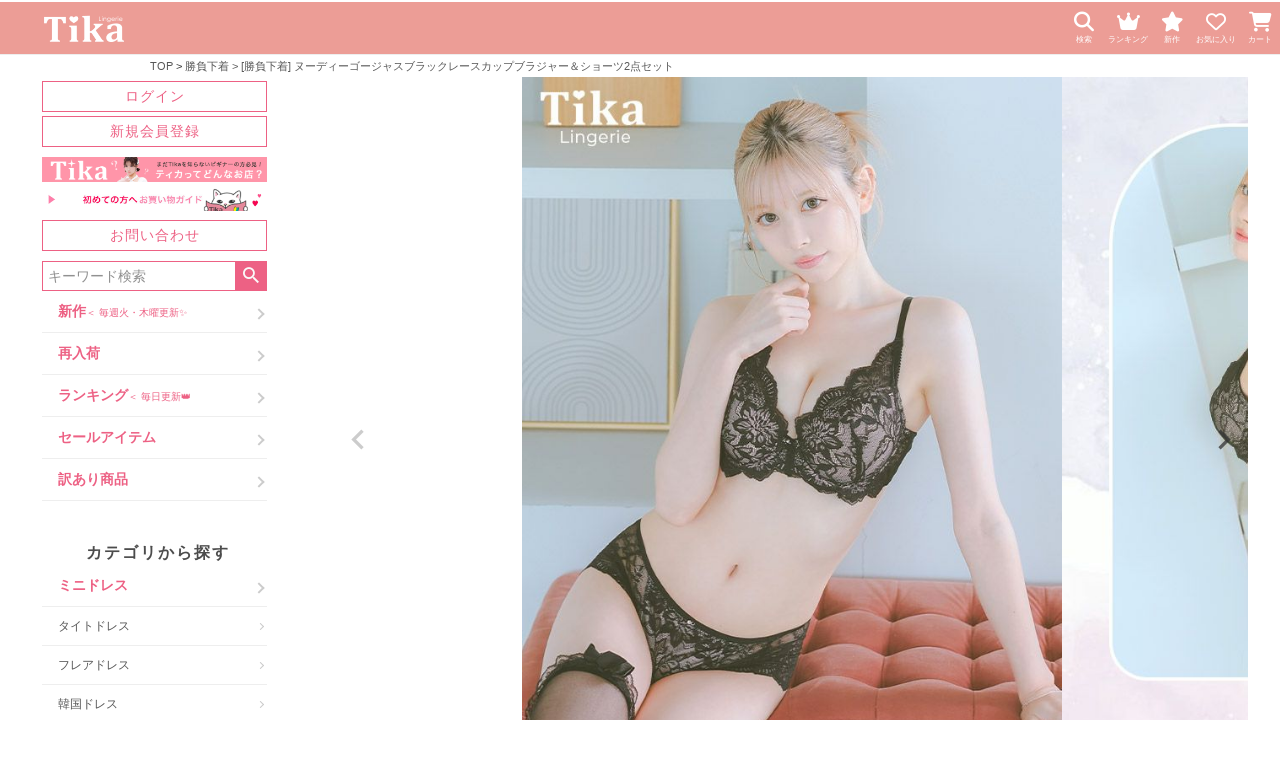

--- FILE ---
content_type: text/html;charset=UTF-8
request_url: https://www.tika.jp/c/underwear/pl-uwj0001bk
body_size: 42365
content:
<!DOCTYPE html>
<html lang="ja"><head>
  <meta charset="UTF-8">
  
  <title>[勝負下着] ヌーディーゴージャスブラックレースカップブラジャー＆ショーツ2点セット</title>
  <meta name="viewport" content="width=device-width">


    <meta name="description" content="勝負下着 ブラックレースデコルテコードコード脇高カップブラジャー＆ショーツ2点セット Tikaではあなたを誰よりも可愛くします♪">
    <meta name="keywords" content="勝負下着,ランジェリー,上下セット,下着,ブラ,ショーツ">
  
  <link rel="stylesheet" href="https://tika.itembox.design/system/fs_style.css?t=20251118042544">
  <link rel="stylesheet" href="https://tika.itembox.design/generate/theme8/fs_theme.css?t=20251119105928">
  <link rel="stylesheet" href="https://tika.itembox.design/generate/theme8/fs_original.css?t=20251119105928">
  
  <link rel="canonical" href="https://www.tika.jp/c/underwear/pl-uwj0001bk">
  
  
  
  
  <script>
    window._FS=window._FS||{};_FS.val={"tiktok":{"enabled":true,"pixelCode":"D3O6AFJC77U72820K2UG"},"recaptcha":{"enabled":false,"siteKey":null},"clientInfo":{"memberId":"guest","fullName":"ゲスト","lastName":"","firstName":"ゲスト","nickName":"ゲスト","stageId":"","stageName":"","subscribedToNewsletter":"false","loggedIn":"false","totalPoints":"","activePoints":"","pendingPoints":"","purchasePointExpiration":"","specialPointExpiration":"","specialPoints":"","pointRate":"","companyName":"","membershipCardNo":"","wishlist":"","prefecture":""},"recommend3":{"measurable":true,"recommendable":true,"sandbox":false},"enhancedEC":{"ga4Dimensions":{"userScope":{"login":"{@ member.logged_in @}","stage":"{@ member.stage_order @}"}},"amazonCheckoutName":"Amazonペイメント","measurementId":"G-KQCGC5HJ7C","trackingId":"UA-38527962-2","dimensions":{"dimension1":{"key":"log","value":"{@ member.logged_in @}"},"dimension2":{"key":"mem","value":"{@ member.stage_order @}"}}},"shopKey":"tika","device":"PC","productType":"1","cart":{"stayOnPage":false}};
  </script>
  
  <script src="/shop/js/webstore-nr.js?t=20251118042544"></script>
  <script src="/shop/js/webstore-vg.js?t=20251118042544"></script>
  
  
    <script defer src="https://analytics.contents.by-fw.jp/script/v0/flywheel.js"></script>
    <script src="https://static.contents.by-fw.jp/flywheelRecommend/v0/flywheelHistory.js"></script>
    <script src="https://static.contents.by-fw.jp/flywheelRecommend/v0/flywheelRecommend.js"></script>
  
  
  
  
  
  
  
    <script type="text/javascript" >
      document.addEventListener('DOMContentLoaded', function() {
        _FS.CMATag('{"fs_member_id":"{@ member.id @}","fs_page_kind":"product","fs_product_url":"pl-uwj0001bk"}')
      })
    </script>
  
  
    <script>
      !function (w, d, t) {
        w.TiktokAnalyticsObject=t;var ttq=w[t]=w[t]||[];ttq.methods=["page","track","identify","instances","debug","on","off","once","ready","alias","group","enableCookie","disableCookie"],ttq.setAndDefer=function(t,e){t[e]=function(){t.push([e].concat(Array.prototype.slice.call(arguments,0)))}};for(var i=0;i<ttq.methods.length;i++)ttq.setAndDefer(ttq,ttq.methods[i]);ttq.instance=function(t){for(var e=ttq._i[t]||[],n=0;n<ttq.methods.length;n++)ttq.setAndDefer(e,ttq.methods[n]);return e},ttq.load=function(e,n){var i="https://analytics.tiktok.com/i18n/pixel/events.js";ttq._i=ttq._i||{},ttq._i[e]=[],ttq._i[e]._u=i,ttq._t=ttq._t||{},ttq._t[e]=+new Date,ttq._o=ttq._o||{},ttq._o[e]=n||{},ttq._partner = ttq._partner || "FutureShop";var o=document.createElement("script");o.type="text/javascript",o.async=!0,o.src=i+"?sdkid="+e+"&lib="+t;var a=document.getElementsByTagName("script")[0];a.parentNode.insertBefore(o,a)};
        ttq.load('D3O6AFJC77U72820K2UG');
        ttq.page();
      }(window, document, 'fsttq');
    </script>
  
  <!-- ↓レンダリングを妨げるリソースの除外用にファーストビューのcss書き込み↓ -->
<style>@charset "UTF-8";body{-webkit-text-size-adjust:100%}@media (max-width:767px){.l-sidebar-widget-area{display:none}}body{margin:auto;padding:auto}img{width:100%;height:auto}.f_box{display:flex;justify-content:center;align-items:center}.fs-body-top{margin:auto;padding:auto}@media (max-width:767px){.fs-p-logo__image{width:30%;height:auto;margin-top:-5px;margin-bottom:-5px}}</style>
<!-- ↓jquery読み込み↓ -->
<script src="https://code.jquery.com/jquery-3.4.1.min.js"></script>

<link rel="stylesheet" href="https://use.fontawesome.com/releases/v6.7.1/css/all.css">
<!-- **OGPタグ（フリーパーツ）↓↓ -->
<meta property="og:title" content="[勝負下着] ヌーディーゴージャスブラックレースカップブラジャー＆ショーツ2点セット">
<meta property="og:type" content="">
<meta property="og:url" content="https://www.tika.jp/c/underwear/pl-uwj0001bk">
<meta property="og:image" content="https://tika.itembox.design/item/line_cover_ogp.jpg">
<meta property="og:site_name" content="Tika オンラインショップ">
<meta property="og:description" content="勝負下着 ブラックレースデコルテコードコード脇高カップブラジャー＆ショーツ2点セット Tikaではあなたを誰よりも可愛くします♪">
<!-- **OGPタグ（フリーパーツ）↑↑ -->

<meta name="google-site-verification" content="Xu3rA2wYgVl_yIDJAphdg-mHwHDdFkH3bNlR5tQQJZ4" />

<script type="application/ld+json" defer>
{
  "@context": "http://schema.org",
  "@type": "WebSite",
  "url": "https://www.tika.jp",
  "potentialAction": {
    "@type": "SearchAction",
    "target": "https://www.tika.jp/p/search?keyword={search_term_string}",
    "query-input": "required name=search_term_string"
  }
}
</script>


  <style>
    .fs-c-productListItem__prices {position:relative;}
    .fs-c-productPrices {position:relative;}
    .notax_price {font-weight:bold;font-size:16px;position:relative;margin:4px 0 0;line-height:1em;}
    .notax_price .szp_txt {margin:0 auto;}
    .notax_price .szp_txt span:before {content:"￥";font-size:10px;}
    .fs-c-productListItem__prices {font-size: 10px;}
    .fs-c-productListItem__prices .fs-c-productPrice--selling .fs-c-productPrice__main .fs-c-price__value {font-size:10px;font-weight:400;}
    .fs-c-productListItem__prices .fs-c-productPrice--selling .fs-c-productPrice__addon .fs-c-productPrice__addon__label {display:none;font-size:0;margin:0;}
    .fs-c-productListItem__prices .fs-c-productPrice--selling .fs-c-productPrice__main .fs-c-productPrice__main__price .fs-c-price__currencyMark {font-size:10px;margin:0;font-weight:400;}
    .fs-c-productList .fs-c-productListItem__prices .fs-c-productPrice--selling .fs-c-productPrice__main .fs-c-productPrice__main__price .fs-c-price__currencyMark:before {content:"(税込";font-size:10px;display:inline-block;font-weight:400;margin-right:2px;transform: scale(.9);}

.fs-c-productPrice__main .fs-c-price__value:after {content:")";font-size:10px;}
.fs-c-productPrice--listed .fs-c-productPrice__main .fs-c-price__value:after {content:"";}
.fs-c-productPrice__main:has(+ .fs-c-productPrice__main) .fs-c-price__value:after {content:"";}

    .fs-c-productPrice--listed + div .notax_price {color:#EB0000;}
    .fs-c-productPrice--listed + div + .notax_price .szp_txt span {font-size:14px;font-family: "Hiragino Kaku Gothic ProN", "ヒラギノ角ゴ ProN W3", Meiryo, メイリオ, Osaka, "MS PGothic", arial, helvetica, sans-serif;}
    .fs-c-productPrice--listed + div + .notax_price .szp_txt span:before {content:"￥";}
    .fs-c-productPrice--listed + .fs-c-productPrice--selling {font-size:10px;}
    .fs-c-productPrice--listed + .fs-c-productPrice--selling .fs-c-price__currencyMark {color:#000;}
    .fs-c-productPrice--listed + .fs-c-productPrice--selling .fs-c-price__value {color:#000;font-size:12px;}
.fs-c-productListItem__prices .fs-c-productPrice--listed + .fs-c-productPrice--selling .fs-c-price__value:after {content:" )";}
  
    .fs-c-productPrice--listed .fs-c-price:before {content:"通常税込価格";}
    .fs-c-productListItem__prices .fs-c-productPrice--selling .fs-c-productPrice__main__addon .fs-c-productPrice__main__addon__label {font-size:0;}
    .fs-c-productPrice__main__joint:after {content: " )";}

    .fs-c-productPrice--listed + .fs-c-productPrice--selling .fs-c-price__currencyMark {font-size: 10px;}
    /*.fs-c-productListItem__prices .fs-c-productPrice--listed + .fs-c-productPrice--selling .fs-c-price__currencyMark:before {content:"税込 " !important;}*/
    .fs-c-productListItem__prices .fs-c-productPrice--listed + .fs-c-productPrice--selling .fs-c-productPrice__addon {display: none;}
.fs-c-productPrice__addon:where(:not([class*="--listed"])) {display:none;}

/*商品ページ*/
#fs_ProductDetails .fs-c-productPrices {margin:0 auto;}
#fs_ProductDetails .fs-c-productPrices .notax_price .szp_txt {font-size:22px;}
#fs_ProductDetails .fs-c-productPrices .notax_price .szp_txt span:before {font-size:18px;}
#fs_ProductDetails .fs-c-productPrices .fs-c-price {font-size:12px;font-weight:400;}
#fs_ProductDetails .fs-c-productPrices .fs-c-price:before {content:"( 税込 ";font-size:10px;}
#fs_ProductDetails .fs-c-productPrices .fs-c-productPrice__addon__label {font-size:0;}

#fs_ProductDetails .fs-c-productPrice--listed + div + .notax_price .szp_txt span:before {content:"￥";font-size:10px;}
#fs_ProductDetails .fs-c-productPrice--listed + div + .notax_price .szp_txt span {font-size:22px;}
#fs_ProductDetails .fs-c-productPrice--listed .fs-c-price:before {content:"通常税込価格";}
#fs_ProductDetails .fs-c-productListCarousel .notax_price .szp_txt span {font-size:14px;}
#fs_ProductDetails .fs-c-productListCarousel .notax_price .szp_txt span:before {font-size:10px;}
.notax_price + .notax_price {display:none !important;}


/*----レコメンド用css-----*/
.recomend_item_scroll_notax {font-size:0;line-height:1em;white-space:wrap;padding:0 4px;text-align:center;}
.recomend_item_scroll_notax .rc-price_value {display:inline-block;font-size:14px;line-height:1em;font-weight:bold;text-align:center;margin:4px auto -2px;padding:0;font-family: "Gill Sans", sans-serif;letter-spacing:0;}
.recomend_item_scroll_notax .rc-price_value:before {content:"￥";font-size:10px;}
.recomend_item_scroll_notax .rc-price_value:after {content:" 税込";font-size:10px;}

.recomend_item_scroll_notax .rc-notax_price {display:inline-block;position: relative;margin: 4px 0 0;letter-spacing:0;}
.recomend_item_scroll_notax .rc-notax_price span {font-weight: bold;font-size: 16px;line-height: 1em;white-space:pre-wrap;font-family: "Gill Sans", sans-serif;}
.recomend_item_scroll_notax .rc-notax_price span:before {content:"￥";font-size:12px;display: inline-block;transform:scale(.9);}
.recomend_item_scroll_notax .rc-notax_price + .rc-price_value {display:inline-block;font-size:12px;font-weight:400;transform:scale(0.8);margin:0 -12px;}
.recomend_item_scroll_notax .rc-notax_price + .rc-price_value:before {content:"（税込 ¥";}
.recomend_item_scroll_notax .rc-notax_price + .rc-price_value:after {content:"）";}
</style>

  
  <script type="text/javascript">
   window.addEventListener('DOMContentLoaded', ()=>{
    document.querySelectorAll('.fs-c-productPrice.fs-c-productPrice--selling').forEach(node=>{
  
      const price_with_tax=node.querySelector('.fs-c-price__value').textContent;
      const tax_rate=1.1;
      var removecomma = price_with_tax.replace(',', '');
      const price_no_tax=Math.ceil(removecomma/tax_rate);
      var tax_no_price_comma = price_no_tax.toLocaleString();
      const html=`
        <div class="notax_price">
          <p class="szp_txt">
            <span>${tax_no_price_comma}</span>
          </p>
        </div>`;
      node.insertAdjacentHTML('afterbegin',html);
    });
  });
  </script>






<!---会員価格---->
<style>
  .notax_member_price + .fs-c-productPrice__main .fs-c-productPrice__main__label,
  .notax_member_price + .fs-c-productPrice__main + .fs-c-productPrice__addon {display: none;}
  .notax_member_price + .fs-c-productPrice__main .fs-c-productPrice__main__price .fs-c-price__value {font-size: 10px;}
  .notax_member_price + .fs-c-productPrice__main .fs-c-productPrice__main__price:before {content:"（税込";font-size: 10px;display:inline-block;transform: scale(.9);margin:0 -4px;line-height: 1em;}
  .notax_member_price + .fs-c-productPrice__main .fs-c-productPrice__main__price:after {content:"）";font-size: 10px;display:inline-block;transform: scale(.9);;margin:0 -4px;line-height: 1em;}
  .notax_member_price + .fs-c-productPrice__main .fs-c-price__value:after {content:"";}
  .notax_member_price + .fs-c-productPrice__main .fs-c-price__currencyMark {font-size:10px;}
  .notax_price.notax_member_price .szp_txt:before {content:"会員価格";font-size: 10px;display: inline-block;transform: scale(.9);margin-right: -5px;}
  .notax_price.notax_member_price .szp_txt {font-weight: bold;color:#ff7ab1;}
  
</style>
  <script type="text/javascript">
    window.addEventListener('DOMContentLoaded', ()=>{
     document.querySelectorAll('.fs-c-productPrice.fs-c-productPrice--member').forEach(node=>{
   
       const price_with_tax=node.querySelector('.fs-c-price__value').textContent;
       const tax_rate=1.1;
       var removecomma = price_with_tax.replace(',', '');
       const price_no_tax=Math.ceil(removecomma/tax_rate);
       var tax_no_price_comma = price_no_tax.toLocaleString();
       const html=`
         <div class="notax_price notax_member_price">
           <p class="szp_txt">
             <span>${tax_no_price_comma}</span>
           </p>
         </div>`;
       node.insertAdjacentHTML('afterbegin',html);
     });
   });
   </script>










<script async src="https://www.googletagmanager.com/gtag/js?id=G-KQCGC5HJ7C"></script>

<script><!--
_FS.setTrackingTag('%3Cscript+type%3D%22text%2Fjavascript%22+defer%3E%0Awindow.dataLayer+%3D+window.dataLayer+%7C%7C+%5B%5D%3B%0AdataLayer.push%28%7B%0A%09%27content_type%27%3A+%27product%27%2C%0A+++%09%27content_ids%27%3A+%5B31833%5D%2C%0A%09%27ecomm_pagetype%27%3A+%27product%27%2C%0A+++%09%27ecomm_prodid%27%3A+%5B31833%5D%0A%7D%29%3B%0A%3C%2Fscript%3E%0A%3C%21--+Google+Tag+Manager+--%3E%0A%3Cscript%3E%28function%28w%2Cd%2Cs%2Cl%2Ci%29%7Bw%5Bl%5D%3Dw%5Bl%5D%7C%7C%5B%5D%3Bw%5Bl%5D.push%28%7B%27gtm.start%27%3A%0Anew+Date%28%29.getTime%28%29%2Cevent%3A%27gtm.js%27%7D%29%3Bvar+f%3Dd.getElementsByTagName%28s%29%5B0%5D%2C%0Aj%3Dd.createElement%28s%29%2Cdl%3Dl%21%3D%27dataLayer%27%3F%27%26l%3D%27%2Bl%3A%27%27%3Bj.async%3Dtrue%3Bj.src%3D%0A%27https%3A%2F%2Fwww.googletagmanager.com%2Fgtm.js%3Fid%3D%27%2Bi%2Bdl%3Bf.parentNode.insertBefore%28j%2Cf%29%3B%0A%7D%29%28window%2Cdocument%2C%27script%27%2C%27dataLayer%27%2C%27GTM-KGP7KWX%27%29%3B%3C%2Fscript%3E%0A%3C%21--+End+Google+Tag+Manager+--%3E%0A%3C%21--+Meta+Pixel+Code+--%3E%0A%3Cscript%3E%0A%21function%28f%2Cb%2Ce%2Cv%2Cn%2Ct%2Cs%29%7B%0Aif%28f.fbq%29return%3Bn%3Df.fbq%3Dfunction%28%29%7Bn.callMethod%3F%0An.callMethod.apply%28n%2Carguments%29%3An.queue.push%28arguments%29%7D%3B%0Aif%28%21f._fbq%29f._fbq%3Dn%3Bn.push%3Dn%3Bn.loaded%3D%210%3Bn.version%3D%272.0%27%3B%0An.queue%3D%5B%5D%3Bt%3Db.createElement%28e%29%3Bt.async%3D%210%3B%0At.src%3Dv%3Bs%3Db.getElementsByTagName%28e%29%5B0%5D%3B%0As.parentNode.insertBefore%28t%2Cs%29%7D%28window%2C+document%2C%27script%27%2C%0A%27https%3A%2F%2Fconnect.facebook.net%2Fen_US%2Ffbevents.js%27%29%3B%0Afbq%28%27init%27%2C+%27752034845212436%27%29%3B%0Afbq%28%27track%27%2C+%27PageView%27%29%3B%0A%3C%2Fscript%3E%0A%3Cnoscript%3E%3Cimg+height%3D%221%22+width%3D%221%22+style%3D%22display%3Anone%22%0Asrc%3D%22https%3A%2F%2Fwww.facebook.com%2Ftr%3Fid%3D752034845212436%26ev%3DPageView%26noscript%3D1%22%0A%2F%3E%3C%2Fnoscript%3E%0A%3C%21--+End+Meta+Pixel+Code+--%3E%0A%3Cscript%3E%0Afbq%28%27track%27%2C+%27ViewContent%27%2C+%7B%0Acontent_ids%3A+%27pl-uwj0001bk%27%2C%0Acontent_category%3A+%27product%27%2C%0Acontent_name%3A+%27%5B%E5%8B%9D%E8%B2%A0%E4%B8%8B%E7%9D%80%5D+%E3%83%8C%E3%83%BC%E3%83%87%E3%82%A3%E3%83%BC%E3%82%B4%E3%83%BC%E3%82%B8%E3%83%A3%E3%82%B9%E3%83%96%E3%83%A9%E3%83%83%E3%82%AF%E3%83%AC%E3%83%BC%E3%82%B9%E3%82%AB%E3%83%83%E3%83%97%E3%83%96%E3%83%A9%E3%82%B8%E3%83%A3%E3%83%BC%EF%BC%86%E3%82%B7%E3%83%A7%E3%83%BC%E3%83%842%E7%82%B9%E3%82%BB%E3%83%83%E3%83%88%27%2C%0Acontent_type%3A+%27product%27%2C%0Acurrency%3A+%27JPY%27%2C%0Avalue%3A+%271650%27%0A%7D%29%3B%0A%3C%2Fscript%3E%0A%3Cscript+async+src%3D%22https%3A%2F%2Fs.yimg.jp%2Fimages%2Flisting%2Ftool%2Fcv%2Fytag.js%22%3E%3C%2Fscript%3E%0A%3Cscript%3E%0Awindow.yjDataLayer+%3D+window.yjDataLayer+%7C%7C+%5B%5D%3B%0Afunction+ytag%28%29+%7B+yjDataLayer.push%28arguments%29%3B+%7D%0Aytag%28%7B%22type%22%3A%22ycl_cookie%22%7D%29%3B%0A%3C%2Fscript%3E%0A%0A%3Cscript+async+src%3D%22https%3A%2F%2Fs.yimg.jp%2Fimages%2Flisting%2Ftool%2Fcv%2Fytag.js%22%3E%3C%2Fscript%3E%0A%3Cscript%3E%0Awindow.yjDataLayer+%3D+window.yjDataLayer+%7C%7C+%5B%5D%3B%0Afunction+ytag%28%29+%7B+yjDataLayer.push%28arguments%29%3B+%7D%0Aytag%28%7B%22type%22%3A%22ycl_cookie%22%7D%29%3B%0A%3C%2Fscript%3E%0A%0A%3C%21--+LINE+Tag+Base+Code+--%3E%0A%3C%21--+Do+Not+Modify+--%3E%0A%3Cscript%3E%0A%28function%28g%2Cd%2Co%29%7B%0A++g._ltq%3Dg._ltq%7C%7C%5B%5D%3Bg._lt%3Dg._lt%7C%7Cfunction%28%29%7Bg._ltq.push%28arguments%29%7D%3B%0A++var+h%3Dlocation.protocol%3D%3D%3D%27https%3A%27%3F%27https%3A%2F%2Fd.line-scdn.net%27%3A%27http%3A%2F%2Fd.line-cdn.net%27%3B%0A++var+s%3Dd.createElement%28%27script%27%29%3Bs.async%3D1%3B%0A++s.src%3Do%7C%7Ch%2B%27%2Fn%2Fline_tag%2Fpublic%2Frelease%2Fv1%2Flt.js%27%3B%0A++var+t%3Dd.getElementsByTagName%28%27script%27%29%5B0%5D%3Bt.parentNode.insertBefore%28s%2Ct%29%3B%0A++++%7D%29%28window%2C+document%29%3B%0A_lt%28%27init%27%2C+%7B%0A++customerType%3A+%27account%27%2C%0A++tagId%3A+%2794f5ed67-5199-48c0-a4ba-5705088a4cb2%27%0A%7D%29%3B%0A_lt%28%27send%27%2C+%27pv%27%2C+%5B%2794f5ed67-5199-48c0-a4ba-5705088a4cb2%27%5D%29%3B%0A%3C%2Fscript%3E%0A%3Cnoscript%3E%0A++%3Cimg+height%3D%221%22+width%3D%221%22+style%3D%22display%3Anone%22%0A+++++++src%3D%22https%3A%2F%2Ftr.line.me%2Ftag.gif%3Fc_t%3Dlap%26t_id%3D94f5ed67-5199-48c0-a4ba-5705088a4cb2%26e%3Dpv%26noscript%3D1%22+%2F%3E%0A%3C%2Fnoscript%3E%0A%3C%21--+End+LINE+Tag+Base+Code+--%3E%0A%3C%21--+LINE+Tag+Base+Code+--%3E%0A%3C%21--+Do+Not+Modify+--%3E%0A%3Cscript%3E%0A%28function%28g%2Cd%2Co%29%7B%0A++g._ltq%3Dg._ltq%7C%7C%5B%5D%3Bg._lt%3Dg._lt%7C%7Cfunction%28%29%7Bg._ltq.push%28arguments%29%7D%3B%0A++var+h%3Dlocation.protocol%3D%3D%3D%27https%3A%27%3F%27https%3A%2F%2Fd.line-scdn.net%27%3A%27http%3A%2F%2Fd.line-cdn.net%27%3B%0A++var+s%3Dd.createElement%28%27script%27%29%3Bs.async%3D1%3B%0A++s.src%3Do%7C%7Ch%2B%27%2Fn%2Fline_tag%2Fpublic%2Frelease%2Fv1%2Flt.js%27%3B%0A++var+t%3Dd.getElementsByTagName%28%27script%27%29%5B0%5D%3Bt.parentNode.insertBefore%28s%2Ct%29%3B%0A++++%7D%29%28window%2C+document%29%3B%0A_lt%28%27init%27%2C+%7B%0A++customerType%3A+%27lap%27%2C+%0A++sharedCookieDomain%3A+%27www.tika.jp%27%2C%0A++tagId%3A+%274fb120dc-3ed7-4934-9e43-b50c0abfa85d%27%0A%7D%29%3B%0A_lt%28%27send%27%2C+%27pv%27%2C+%5B%274fb120dc-3ed7-4934-9e43-b50c0abfa85d%27%5D%29%3B%0A%3C%2Fscript%3E%0A%3Cnoscript%3E%0A++%3Cimg+height%3D%221%22+width%3D%221%22+style%3D%22display%3Anone%22%0A+++++++src%3D%22https%3A%2F%2Ftr.line.me%2Ftag.gif%3Fc_t%3Dlap%26t_id%3D4fb120dc-3ed7-4934-9e43-b50c0abfa85d%26e%3Dpv%26noscript%3D1%22+%2F%3E%0A%3C%2Fnoscript%3E%0A%3C%21--+End+LINE+Tag+Base+Code+--%3E%0A%3Cscript%3E%0A_lt%28%27send%27%2C+%27cv%27%2C+%7B%0A++type%3A+%27ViewItemDetail%27%0A%7D%2C%5B%274fb120dc-3ed7-4934-9e43-b50c0abfa85d%27%5D%29%3B%0A%3C%2Fscript%3E%0A%0A%0A%3C%21--+Google+tag+%28gtag.js%29+--%3E%0A%3Cscript+async+src%3D%22https%3A%2F%2Fwww.googletagmanager.com%2Fgtag%2Fjs%3Fid%3DAW-681366353%22%3E%3C%2Fscript%3E%0A%3Cscript%3E%0A++window.dataLayer+%3D+window.dataLayer+%7C%7C+%5B%5D%3B%0A++function+gtag%28%29%7BdataLayer.push%28arguments%29%3B%7D%0A++gtag%28%27js%27%2C+new+Date%28%29%29%3B%0A%0A++gtag%28%27config%27%2C+%27AW-681366353%27%2C+%7B+%27+allow_enhanced_conversions%27%3Atrue+%7D%29%3B%0A%3C%2Fscript%3E%0A%0A%3Cscript%3E%0A++++window.onload+%3D+function%28%29+%7B%0A++++++setTimeout%28function%28%29+%7B%0A++++++++gtag%28%27event%27%2C+%27conversion%27%2C+%7B%0A++++++++%27send_to%27%3A+%27AW-681366353%2FdTdQCJOkyb4aENGm88QC%27%2C%0A++++++++%27value%27%3A+1.0%2C%0A++++++++%27currency%27%3A+%27JPY%27%0A++++%7D%29%3B%0A++++++%7D%2C+30000%29%3B+%2F%2F+30000%E3%83%9F%E3%83%AA%E7%A7%92+%3D+30%E7%A7%92%0A++++%7D%3B%0A%3C%2Fscript%3E%0A%3Cscript%3E%0Agtag%28%27event%27%2C%27view_item%27%2C+%7B%0A%27value%27%3A+1650%2C%0A%27items%27%3A+%5B%0A%7B%0A%27id%27%3A+31833%2C%0A%27google_business_vertical%27%3A+%27retail%27%0A%7D%0A%5D%0A%7D%29%3B%0A%3C%2Fscript%3E%0A%3Cscript+type%3D%22text%2Fjavascript%22%3E%0A++++%28function%28c%2Cl%2Ca%2Cr%2Ci%2Ct%2Cy%29%7B%0A++++++++c%5Ba%5D%3Dc%5Ba%5D%7C%7Cfunction%28%29%7B%28c%5Ba%5D.q%3Dc%5Ba%5D.q%7C%7C%5B%5D%29.push%28arguments%29%7D%3B%0A++++++++t%3Dl.createElement%28r%29%3Bt.async%3D1%3Bt.src%3D%22https%3A%2F%2Fwww.clarity.ms%2Ftag%2F%22%2Bi%3B%0A++++++++y%3Dl.getElementsByTagName%28r%29%5B0%5D%3By.parentNode.insertBefore%28t%2Cy%29%3B%0A++++%7D%29%28window%2C+document%2C+%22clarity%22%2C+%22script%22%2C+%22sfpbxmah20%22%29%3B%0A%3C%2Fscript%3E%0A%3C%21--+Optimize+Next+--%3E%0A%3Cscript%3E%28function%28p%2Cr%2Co%2Cj%2Ce%2Cc%2Ct%2Cg%29%7B%0Ap%5B%27_%27%2Bt%5D%3D%7B%7D%3Bg%3Dr.createElement%28%27script%27%29%3Bg.src%3D%27https%3A%2F%2Fwww.googletagmanager.com%2Fgtm.js%3Fid%3DGTM-%27%2Bt%3Br%5Bo%5D.prepend%28g%29%3B%0Ag%3Dr.createElement%28%27style%27%29%3Bg.innerText%3D%27.%27%2Be%2Bt%2B%27%7Bvisibility%3Ahidden%21important%7D%27%3Br%5Bo%5D.prepend%28g%29%3B%0Ar%5Bo%5D%5Bj%5D.add%28e%2Bt%29%3BsetTimeout%28function%28%29%7Bif%28r%5Bo%5D%5Bj%5D.contains%28e%2Bt%29%29%7Br%5Bo%5D%5Bj%5D.remove%28e%2Bt%29%3Bp%5B%27_%27%2Bt%5D%3D0%7D%7D%2Cc%29%0A%7D%29%28window%2Cdocument%2C%27documentElement%27%2C%27classList%27%2C%27loading%27%2C2000%2C%27WRK826QK%27%29%3C%2Fscript%3E%0A%3C%21--+End+Optimize+Next+--%3E');
--></script>
</head>
<body class="fs-body-product fs-body-product-pl-uwj0001bk" id="fs_ProductDetails">
<script><!--
_FS.setTrackingTag('%3Cscript+defer%3E%0A%28function%28w%2Cd%2Cs%2Cc%2Ci%29%7Bw%5Bc%5D%3Dw%5Bc%5D%7C%7C%7B%7D%3Bw%5Bc%5D.trackingId%3Di%3B%0Avar+f%3Dd.getElementsByTagName%28s%29%5B0%5D%2Cj%3Dd.createElement%28s%29%3Bj.async%3Dtrue%3B%0Aj.src%3D%27%2F%2Fcdn.contx.net%2Fcollect.js%27%3Bf.parentNode.insertBefore%28j%2Cf%29%3B%0A%7D%29%28window%2Cdocument%2C%27script%27%2C%27contx%27%2C%27CTX-x-hjbiOQiu%27%29%3B%0A%3C%2Fscript%3E%0A%0A%3C%21--+Accesstrade+Tracking+Tag+--%3E%0A%3Cscript+src%3D%22https%3A%2F%2Fh.accesstrade.net%2Fjs%2Fnct%2Flp.min.js%22+defer%3E%3C%2Fscript%3E%0A%3C%21--+End+Accesstrade+Tracking+Tag+--%3E%0A%3C%21--+Google+Tag+Manager+%28noscript%29+--%3E%0A%3Cnoscript%3E%3Ciframe+src%3D%22https%3A%2F%2Fwww.googletagmanager.com%2Fns.html%3Fid%3DGTM-KGP7KWX%22%0Aheight%3D%220%22+width%3D%220%22+style%3D%22display%3Anone%3Bvisibility%3Ahidden%22%3E%3C%2Fiframe%3E%3C%2Fnoscript%3E%0A%3C%21--+End+Google+Tag+Manager+%28noscript%29+--%3E');
--></script>
<div class="fs-l-page">
<style>
  /*カウントダウンダウンタイマー*/
  a.timer_wrapper {display:block;margin:0 auto;text-align:center;color:#fff;background:#c30113;font-size:10px;padding:4px 0;}
  .timer_wrapper p {margin: 0 auto;font-weight:bold;}
  .timer_wrapper .timer_wrap {display:inline-block;width:70%;max-width:300px;vertical-align: middle;}
  #CDT{display: inline-block;margin:4px 0 0 0;text-align:center;font-size:10px;font-weight:bold;letter-spacing: 1px;color:#f5ff6e;}
  #CDT font {font-size:10px;margin-right:2px;}
  #CDT .milli {display:none;}
</style>

<!---

<a href="https://www.tika.jp/c/costume/santa" class="timer_wrapper">
<span style="color:#fff;">サンタ売り尽くしセール終了まで🎄</span><div id="CDT"></div>
</a>


<script language="JavaScript" type="text/javascript">
function CountdownTimer(elm, tl, mes) {
this.initialize.apply(this, arguments);
}
CountdownTimer.prototype = {
initialize: function (elm, tl, mes) {
  this.elem = document.getElementById(elm);
  this.tl = tl;
  this.mes = mes;
}, countDown: function () {
  var timer = '';
  var today = new Date();
  var day = Math.floor((this.tl - today) / (24 * 60 * 60 * 1000));
  var hour = Math.floor(((this.tl - today) % (24 * 60 * 60 * 1000)) / (60 * 60 * 1000));
  var min = Math.floor(((this.tl - today) % (24 * 60 * 60 * 1000)) / (60 * 1000)) % 60;
  var sec = Math.floor(((this.tl - today) % (24 * 60 * 60 * 1000)) / 1000) % 60 % 60;
  var milli = Math.floor(((this.tl - today) % (24 * 60 * 60 * 1000)) / 10) % 100;
  var me = this;

  if ((this.tl - today) > 0) {
      if (day)
          timer += '<span class="count_font">' + day + '<font class="day">日</font></span>';
      if (hour)
          timer += '<span class="count_font">' + hour + '<font class="hour">時間</font></span>';
      timer += '<span class="count_font">' + this.addZero(min) + '<font class="min">分</font></span><span class="count_font">' + this.addZero(sec) + '<font class="sec">秒</font></span><span class="count_font milli">' + this.addZero(milli) + '</span>';
      this.elem.innerHTML = timer;
      tid = setTimeout(function () {
          me.countDown();
      }, 10);
  } else {
      this.elem.innerHTML = this.mes;
      return;
  }
}, addZero: function (num) {
  return ('0' + num).slice(-2);
}
}
function CDT() {
var tl = new Date('2025/12/25 14:59:59');// ここで日付を指定
var timer = new CountdownTimer('CDT', tl, '終了しました');
timer.countDown();
}
window.onload = function () {
CDT();
}
</script>--->
<section class="head_sticky">
<link rel="stylesheet" href="https://use.fontawesome.com/releases/v6.7.1/css/all.css" >
<style type="text/css">
    
    :root {
        --site-logo-color:#f5829f;
    }
    .head_sticky {
        position: sticky;
        top:0;
        background:#fff;
        width: 100%;
        z-index:100;border-top:2px solid #fff;
    }


	.logo_svg {fill:var(--site-logo-color);}
    .head_logo {text-align: center;padding:5px;}
    .head_logo a {display:block;width:86px;margin:0 auto;padding:2px 0;}

    .head_menu_left_open_label {position: relative;display:block;width:44px;height:44px;}
    .head_menu_left_open_label span {position: absolute;display:block;width:30px;height:30px;top:7px;left:7px;border: 1px solid #ddd;border-radius: 50px;}
    .head_menu_left_open_label span:before,
    .head_menu_left_open_label span:after {content:"";display: block;width:16px;height:1px;background: #666;position: absolute;top:12px;left:0;right:0;margin:0 auto;border-radius: 5px;}
    .head_menu_left_open_label span:after {top:16px;}

    .head_right_icons {
        position:absolute;
        display:inline-block;
        top:3px;
        right:0;
    }
    .head_right_icons a {
        display:inline-block;
        padding:10px 2px;
        margin:0;
    }
    .head_right_icons a i {
        font-size:18px;
        color: #999;
    }
    .top_menu {
    width:100%;
    height: 42px;
    text-align: center;
    display: flex;
    justify-content: center;
    background: var(--site-logo-color);
    }

    .top_menu a {
    display: inline-block;
width:calc(100% / 7);
    color: #fff;
    font-display:swap;
    padding: 5px 0px;
    vertical-align: middle;
    }
    .top_menu a:hover,.top_menu a:visited,.top_menu a:active,.top_menu a:focus {color:#fff;}
    .top_menu a i {font-size: 18px;display: block;margin-bottom: -3px;}
    .top_menu a small {display:inline-block;font-size:10px;font-weight:500;font-family:sans-serif;vertical-align: middle;}
    .top_menu .new-icon-anim {
    animation: rotation 3s ease 0s infinite normal none running;
    animation: rolling 5s ease 0s infinite normal none running;
    }

    @keyframes rotation {
    0% {top:0;}
    75% {top:0;}
    80% {top:-4px;}
    85% {top:0;}
    90% {top:-4px;}
    100% {top:0;}
}
    @keyframes rolling {
    0% {transform: rotate(0);}
    30% {transform: rotate(0);}
    70% {transform: rotate(720deg);}
    100% {transform: rotate(720deg);}
}

.head_sticky .fs-p-scrollingCartButton {position:absolute;right: 57px;top: 10px;bottom:auto;transform: scale(.8);}
.head_sticky .fs-p-scrollingCartButton__button {background:transparent;width: 15px;height: 15px;padding:0;border-radius:8px;}
.head_sticky .fs-p-scrollingCartButton__icon,
.head_sticky .fs-p-scrollingCartButton__label {display:none;}
.head_sticky .fs-p-cartItemNumber {top:0;right:0;}


@media screen and (min-width:1200px) {
    .top_menu {height: auto;}
    .top_menu a {width:auto;padding:2px 1em 6px;}
    .top_menu a i {display:inline-block;margin-bottom:0;margin-right:6px;vertical-align: middle;line-height:1em;}
    .top_menu a small {display:inline-block;line-height:1em;vertical-align: middle;font-size: 14px;letter-spacing: 2px;}
.fs-l-header__drawerOpener {display:none;}
}

/*
.fa-ghost {animation:colorchange 3s ease infinite alternate;}
@keyframes colorchange {
0% {opacity:1;} 30% {opacity:1;} 100% {opacity:.3;}
}*/


    .header_brand_list_icon {
      text-align:center;
      display:inline-block;
      color:#999;
      padding:4px 4px 4px 6px;
      vertical-align: top;
      margin-top:6px;
      border-left:1px solid #ddd;
    }
    .header_brand_list_icon p {
      margin:0 auto;
      font-size:10px;
      font-weight:bold;
    }
    .header_brand_list_icon p:after {
      content:"";
      display:block;
      width:4px;
      height:4px;
      border-right:2px solid #aaa;
      border-bottom:2px solid #aaa;
      transform: rotate(45deg);
      margin:-2px auto 0;
    }
    #header_brand_list,
    .header_brand_list,
    .header_brand_list_close {display:none;}
    .header_brand_list {
      position:fixed;
      top:86px;left:0;right:0;margin:0 auto;
      width:100%;height:calc(90% - 86px);
      background: #fff;
      z-index:5;
      border-radius: 0 0 10px 10px;
      border:1px solid #ddd;
      padding:10px 10px 30px;
      text-align: center;
      overflow-y: scroll;
    }
    .flex3_list,.flex2_list {display: flex;flex-wrap: wrap;}
    .flex3_list a {
      width:calc(100% / 2 - 3px);
      margin-right:6px;
      border:1px solid #eee;
      padding:0;
      margin-bottom:10px;
      display: flex;
    }
    .flex2_list a {
      width:calc(100% / 3 - 3px);
      margin-right:6px;
      border:1px solid #eee;
      padding:0;
      margin-bottom:10px;
    }
    .flex3_list a img {width:60%;align-self: center;padding:0 4px;}
    .flex3_list a img.brand_image {width:40%;aspect-ratio: 1.5/1;object-fit: cover;object-position: 0 0;}
    .flex2_list a img.brand_image {aspect-ratio: 1.5/1;object-fit: cover;object-position: 0 0;}
    .header_brand_list_close {
      width:100%;
      height: 100%;
      position: fixed;
      top:86px;left:0;right:0;
      background: rgba(0,0,0,.6);
      z-index:2;
    }
    .flex3_list a .brand_image {aspect-ratio: 1.5/1;object-fit: cover;object-position: 0 0 ;}
    #header_brand_list:checked + .header_brand_list {display: block;}
    #header_brand_list:checked + .header_brand_list + .header_brand_list_close {display: block;}
@media screen and (max-width:1199px) {
    .flex2_list a {
      width:calc(100% / 3 - 4px);
      margin-right:6px;}
    .flex3_list a {
      width:calc(100% / 2 - 3px);
      margin-right:6px;}
    .flex3_list a:nth-child(2n),
    .flex2_list a:nth-child(3n) {margin-right:0;}
.head_sticky {z-index:5;}
}
@media screen and (min-width:1200px) {
.header_brand_list {top:73px;max-width:750px;padding:20px 20px 30px;}
    .flex2_list a {
      width:calc(100% / 4 - 9px);
      margin-right:12px;}
    .flex3_list a {
      width:calc(100% / 3 - 8px);
      margin-right:12px;}
    .model_brand a {width:calc(100% / 2 - 6px);margin-right:12px;}
    .flex3_list.model_brand a:nth-child(3n) {margin-right:12px;}
    .flex2_list a:nth-child(4n),
    .flex3_list a:nth-child(3n),
    .model_brand a:nth-child(2n) {margin-right:0;}
}



/*カテゴリページ用css追記*/
.minettewrapper {overflow:hidden;text-align:center;}
</style>

    <!-- **ドロワーメニューアイコン（フリーパーツ）↓↓ -->
    <div class="fs-l-header__drawerOpener">
        <label for="fs_p_ctrlDrawer" class="head_menu_left_open_label" onclick=""><span></span></label>
    </div>
    <!-- **ドロワーメニューアイコン（フリーパーツ）↑↑ -->
<!--<style>
.head_sashikomi {
    display: block;
    position: absolute;
    width: 100%;
    background: #ffff80;
    top:-26px;
    left: 0;
    right: 0;
    text-align: center;
    padding: 5px 0;
    z-index: 3;
    font-size: 10px;
    letter-spacing: 2px;
    }
.head_sashikomi a {
display:block;
  color:#000;
}
.head_sashikomi a i {
    padding: 1px 4px;
    border-radius: 50%;
    margin-left: 4px;
}
.head_sashikomi p {margin:0 auto;}
.head_sticky {top:25px;margin-top: 25px;}
 </style>

<div class="head_sashikomi">
<a href="https://www.tika.jp/c/notice"><p style="text-decoration:underline;">年末年始の営業について >></p></a>
</div>-->
<style>
.head_logo {padding:10px 0;border-bottom:1px solid #eee;}
</style>
<!-- **ECサイトロゴ（フリーパーツ）↓↓ -->
<div class="head_logo">
        <a href="https://www.tika.jp/c/underwear"><img src="https://tika.itembox.design/item/banner/logo_tika_lingerie.png" width="250px" height="129px loading="eager" alt="誰よりも可愛い勝負下着のTika！"></a>
</div>
<!-- **ECサイトロゴ（フリーパーツ）↑↑ -->
<style>
.head_logo a {display:block;width:80px;margin:0 0 0 44px;padding:2px 0;}
.hd_br_clos_cross {display:block;width:30px;height:30px;position:relative;margin-bottom:-20px;border:1px solid pink;}
.hd_br_clos_cross:before,.hd_br_clos_cross:after {content:"";display:block;width:24px;height:2px;background:pink;position:absolute;top:13px;left:0;right:0;margin:auto;transform:rotate(45deg);}
.hd_br_clos_cross:after {transform:rotate(-45deg);}

.head_sticky {background:#ec9d96;}
.head_menu_left_open_label span {border:1px solid #fff;}
.head_sticky .fs-p-scrollingCartButton {right: 10px;top: 4px;}
.head_right_icons a {display:inline-block;width: 40px;box-sizing: border-box;padding:8px 0 0;font-size:10px;text-align: center;color:#fff;}
.head_right_icons a:visited {color:#fff;}
.head_right_icons a i {display: block;font-size:20px;line-height: 18px;color:#fff;}
.head_logo a img {filter: brightness(3);}
.head_menu_left_open_label span:before, .head_menu_left_open_label span:after {background:#fff;}
</style>
    <div class="head_right_icons">
        <a href="https://www.tika.jp/c/search/lingerie_search"><i class="fas fa-search"></i><small>検索</small></a>
        <a href="https://www.tika.jp/c/underwear/lingerie_rank"><i class="fas fa-crown"></i><small>ランキング</small></a>
        <a href="https://www.tika.jp/p/search?tag=ランジェリーカテゴリ&sort=latest"><i class="fas fa-star new-icon-anim"></i><small>新作</small></a>
        <a class="top_wishlist_button" href="https://www.tika.jp/my/wishlist" aria-label="お気に入りリストを見る"><i class="fa-regular fa-heart"></i><small>お気に入り</small></a>
        <a class="top_cart_button" href="https://www.tika.jp/p/cart" aria-label="カートに入ってる商品を見る"><i class="fas fa-shopping-cart"></i><small>カート</small></a>
    </div>
<!-- **商品数表示カートボタン （フリーパーツ） ↓↓ -->
<div class="fs-p-scrollingCartButton" id="fs_p_scrollingCartButton">
  <a href="/p/cart" class="fs-p-scrollingCartButton__button" aria-label="カートを見る">
    <i class="fs-p-scrollingCartButton__icon fs-icon--cart"></i>
    <span class="fs-p-scrollingCartButton__label">カートへ</span>
    <span class="fs-p-cartItemNumber fs-client-cart-count fs-clientInfo"></span>
  </a>
</div>
<script>
  function handler(entries, observer) {
    for (entry of entries) {
      if (entry.isIntersecting) {
        document.getElementById('fs_p_scrollingCartButton').style.display = 'none';
      } else {
        document.getElementById('fs_p_scrollingCartButton').style.display = 'block';
      }
    }
  }
  let observer = new IntersectionObserver(handler);
  /*observer.observe(document.getElementById("fs_p_headerNavigation"));*/
</script>
<!-- **商品数表示カートボタン （フリーパーツ） ↑↑ -->
<!-- **ウェルカムメッセージ（フリーパーツ ）↓↓ -->
<div class="fs-l-header__welcomeMsg fs-clientInfo" style="display:none;">
    <div class="fs-p-welcomeMsg">{@ member.last_name @} {@ member.first_name @} 様ご来店ありがとうございます♪</div>
    <div class="fs-p-memberInfo is-loggedIn--{@ member.logged_in @}">
        <span class="fs-p-memberInfo__stage is-staged--{@ member.stage_no @}">{@ member.stage_name @}</span>
        <span class="fs-p-memberInfo__points has-points--{@ member.total_points @}">{@ member.active_points @}ポイント</span>
    </div>
</div>
<!-- **ウェルカムメッセージ（フリーパーツ ）↑↑ --></section>

<!-- **パンくずリストパーツ （システムパーツ） ↓↓ -->
<nav class="fs-c-breadcrumb">
<ol class="fs-c-breadcrumb__list">
<li class="fs-c-breadcrumb__listItem">
<a href="/">TOP</a>
</li>
<li class="fs-c-breadcrumb__listItem">
<a href="/c/underwear">勝負下着</a>
</li>
<li class="fs-c-breadcrumb__listItem">
[勝負下着] ヌーディーゴージャスブラックレースカップブラジャー＆ショーツ2点セット
</li>
</ol>
</nav>
<!-- **パンくずリストパーツ （システムパーツ） ↑↑ -->
<main class="fs-l-main fs-l-product3"><div id="fs-page-error-container" class="fs-c-panelContainer">
  
  
</div>

<style type="text/css">
  :root {--main-color:#ed6184;}
  #left_menu_box {padding:0 10px;}
  #left_menu_box input[type="checkbox"] {display: none;}
  #left_menu_box p.h2{font-size:16px;color:rgba(0,0,0,.7);letter-spacing:2px;font-weight:bold;padding-left:6px;text-align:center;margin:40px auto 0}
  #left_menu_box p.h3{font-size:14px;color:rgba(0,0,0,.7);color:var(--main-color);letter-spacing:2px;font-weight:400;padding-left:6px;margin:30px auto 4px}

  .left_nav_top{text-align:center;margin:10px auto}
  .left_nav_top a {display:block;margin:5px auto}
  .left_nav_top a.border{display:inline-block;width:100%;border:1px solid var(--main-color);color:var(--main-color);font-size:14px;padding:4px;text-align:center;margin:4px auto 0;letter-spacing:1px}

  .lm-logout.my-false { display: none; }
  .lm-login.my-true { display: none; }
  .lm-regist.my-true { display: none; }

  #left_menu_box ul {list-style: none;padding:0;margin:0;}

  .tk_lm_list .t1 {display: block;position: relative;font-weight: bold;color:var(--main-color);font-size:14px;border-bottom:1px solid #eee;padding:10px 16px;}
  .tk_lm_list .t1 small {font-size:10px;color:var(--main-color);font-weight: 400;}
  .tk_lm_list a.t1:before {content: "";display:block;width: 6px;height: 6px;border-top:2px solid #ccc;border-right: 2px solid #ccc;position:absolute;bottom:14px;right:4px;transform: rotate(45deg);}
  .tk_lm_list .t2 {display: block;font-size:12px;padding:10px 16px;position: relative;border-bottom:1px solid #eee;}
  .tk_lm_list a.t2:before {content: "";display:block;width: 4px;height: 4px;border-top:1px solid #ccc;border-right: 1px solid #ccc;position:absolute;bottom:16px;right:4px;transform: rotate(45deg);}
  .tk_lm_list .t3 {display: block;font-size:12px;padding:10px 16px 10px 28px;position: relative;}
  .tk_lm_list .t3:before {content:"";display: block;width: 6px;height: 6px;border-left: 1px solid #ccc;border-bottom: 1px solid #ccc;position:absolute;left:16px;top:12px;}
  .tk_lm_list label.t2:before,
  .tk_lm_list label.t2:after {content: "";display:block;width: 12px;height: 1px;background:#ccc;position:absolute;right:10px;bottom:16px;}
  .tk_lm_list label.t2:after {transform: rotate(90deg);}
  .tk_lm_list input:checked + label.t2 {border:none;}
  .tk_lm_list input:checked + label.t2:after {transform: rotate(0deg);}
  .tk_lm_list input + label + ul {display:none;}
  .tk_lm_list input:checked + label + ul {display:block;}

  .tk_lm_brand li {border: 1px solid #ddd;opacity: .7;margin: 4px auto;}
  .tk_lm_brand li a {display: block;padding:10px 15px;}

  .tk_lm_img_box a {display: block;width: 100%;}

/*----ドロワーメニュー----*/
#fs_p_ctrlDrawer {display:none;}
#left_menu {display:none;position:fixed;width:80%;left:-100%;}

#fs_p_ctrlDrawer:checked + #left_menu {display:block;position:fixed;background:#fff;width:80%;height:100%;top:0;left:0;z-index:999999;padding:10px;overflow-y: scroll;}
.close_button {position:absolute;display:none;top:0;left:-100%;background:#eee;width:44px;height:44px;z-index: 100;}
.close_button:after {content:"";display: block;position: fixed;width:100%;height:100%;top:0;left:-100%;background:rgba(0,0,0,.3);z-index:100;}
.close_button:before {content:"×";display: block;position: fixed;width:44px;height:44px;top:50%;left:-100%;font-size:40px;border:1px solid #fff;color:#fff;z-index:300;line-height: 0.9em;padding-left:7px;box-sizing: border-box;transition : all 0.3s ease 0s;}
#fs_p_ctrlDrawer:checked + div + .close_button {display:block;}
#fs_p_ctrlDrawer:checked + div + .close_button:after {left:0;}
#fs_p_ctrlDrawer:checked + div + .close_button:before {left:80%;}
@media screen and (min-width:1200px){
  #left_menu_box{display:block;position:relative;left:auto;width:270px;max-width:270px}
  #left_menu_box #left_menu{display:block;position:relative;left:auto;width:90%;right:auto}
  .left_nav_top{margin-top:0}
  #left_menu_box+.fs-l-pageMain{max-width:914px}
}


</style> 

<div id="left_menu_box">
  <input type="checkbox" id="fs_p_ctrlDrawer">
  <div id="left_menu">
    <div class="left_nav_top fs-clientInfo">
      <span class="lm-logout my-{@ member.logged_in @}"><a class="border" href="/my/">マイページ</a></span>
      <span class="lm-login my-{@ member.logged_in @}"><a class="border" href="/p/login">ログイン</a></span>
      <span class="lm-regist my-{@ member.logged_in @}"><a class="border" href="/p/register">新規会員登録</a></span>
    </div>
    <div class="left_nav_top">
      <a href="https://www.tika.jp/c/introduction"><img src="https://tika.itembox.design/item/dareyorimo_kawaiku_740.gif" alt="ティカってどんなお店？" width="740px" height="81px" loading="lazy" fetchpriority="low" decoding="async"></a>	
      <a href="https://www.tika.jp/c/first"><img src="https://tika.itembox.design/item/tika_first_kanban2_740.gif" alt="初めての方へ、お買い物ガイド" width="740px" height="81px" loading="lazy" fetchpriority="low" decoding="async"></a>	
      <a class="border" href="https://www.tika.jp/c/inquiry">お問い合わせ</a>
    </div>

    <!-- **商品キーワード検索フォーム（フリーパーツ）↓↓ -->
    <div class="fs-p-searchForm">
      <form action="/p/search" method="get">
        <span class="fs-p-searchForm__inputGroup fs-p-inputGroup">
          <input type="text" name="keyword" maxlength="1000" placeholder="キーワード検索" class="fs-p-searchForm__input fs-p-inputGroup__input">
          <button type="submit" class="fs-p-searchForm__button fs-p-inputGroup__button">検索</button>
        </span>
      </form>
    </div>
    <!-- **商品キーワード検索フォーム（フリーパーツ）↑↑ -->
       
  <section>
    <ul class="tk_lm_list">
      <li><a class="t1" href="https://www.tika.jp/c/newitem">新作<small>＜ 毎週火・木曜更新✨</small></a></li>
      <li><a class="t1" href="https://www.tika.jp/c/re-arrival">再入荷</a></li>
      <li><a class="t1" href="https://www.tika.jp/c/tika_ranking">ランキング<small>＜ 毎日更新👑</small></a></li>
		
      <li><a class="t1" href="https://www.tika.jp/c/outlet">セールアイテム</a></li>
      <li><a class="t1" href="https://www.tika.jp/c/b-sale">訳あり商品</a></li>		
    </ul>


    <p class="h2">カテゴリから探す</p>

   
    <ul class="tk_lm_list">
    <li><a class="t1" href="https://www.tika.jp/c/minidress">ミニドレス</a></li>
    <li><a class="t2" href="https://www.tika.jp/c/minidress/tight">タイトドレス</a></li>
    <li><a class="t2" href="https://www.tika.jp/c/minidress/aline">フレアドレス</a></li>
    <li><a class="t2" href="https://www.tika.jp/c/dress_korea">韓国ドレス</a></li>
    <li><a class="t2" href="https://www.tika.jp/c/onepiece">ワンピース</a></li>
    <li>
      <input type="checkbox" id="tk_lm_mini">
      <label class="t2" for="tk_lm_mini">ミニドレス詳細検索</label>
      <ul>
        <li><a class="t3" href="https://www.tika.jp/c/camisole/camisole_mini/">キャミソール</a></li>
        <li><a class="t3" href="https://www.tika.jp/c/oneshoulder/oneshoulder_mini/">ワンショルダー</a></li>
        <li><a class="t3" href="https://www.tika.jp/c/nosleeve/nosleeve_mini/">ノースリーブ</a></li>
        <li><a class="t3" href="https://www.tika.jp/c/halterneck/halterneck_mini/">ホルターネック</a></li>
        <li><a class="t3" href="https://www.tika.jp/c/kyabadress_sleeve/shortsleeveshortsleeve_mini">半袖</a></li>
        <li><a class="t3" href="https://www.tika.jp/c/kyabadress_sleeve/5or7sleeves5or7sleeves_mini">五分袖・七分袖</a></li>
        <li><a class="t3" href="https://www.tika.jp/c/kyabadress_sleeve/longsleevelongsleeve_mini">長袖</a></li>
        <li><a class="t3" href="https://www.tika.jp/c/setup/setup_mini">セットアップ</a></li>
        <li><a class="t3" href="https://www.tika.jp/c/offshoulder/offshoulder_mini">オフショルダー</a></li>
        <li><a class="t3" href="https://www.tika.jp/c/shouldercut/shouldercut_mini">肩あき</a></li>
        <li><a class="t3" href="https://www.tika.jp/c/peplum/peplum_mini">ペプラム</a></li>
      </ul>
    </li>

    <li><a class="t1" href="https://www.tika.jp/c/mimollet">膝丈ドレス</a></li>
    <li><a class="t1" href="https://www.tika.jp/c/longtail">前ミニドレス</a></li> 

    <li><a class="t1" href="https://www.tika.jp/c/longdress">ロングドレス</a></li>
    <li><a class="t2" href="https://www.tika.jp/c/longdress/tight_l">タイトドレス</a></li>
    <li><a class="t2" href="https://www.tika.jp/c/longdress/aline_l">フレアドレス</a></li>
    <li><a class="t2" href="https://www.tika.jp/c/longdress/mermaid_l">マーメイドドレス</a></li>
    <li>
      <input type="checkbox" id="tk_lm_long">
      <label class="t2" for="tk_lm_long">ロングドレス詳細検索</label>
      <ul>
        <li><a class="t3" href="https://www.tika.jp/c/camisole/camisole_long/">キャミソール</a></li>
        <li><a class="t3" href="https://www.tika.jp/c/oneshoulder/oneshoulder_long/">ワンショルダー</a></li>
        <li><a class="t3" href="https://www.tika.jp/c/nosleeve/nosleeve_long/">ノースリーブ</a></li>
        <li><a class="t3" href="https://www.tika.jp/c/halterneck/halterneck_long/">ホルターネック</a></li>
        <!--<li><a class="t3" href="https://www.tika.jp/c/kyabadress_sleeve/shortsleeveshortsleeve_long">半袖</a></li>
        <li><a class="t3" href="https://www.tika.jp/c/kyabadress_sleeve/5or7sleeves5or7sleeves_long">五分袖・七分袖</a></li>
        <li><a class="t3" href="https://www.tika.jp/c/kyabadress_sleeve/longsleevelongsleeve_long">長袖</a></li>-->
        <li><a class="t3" href="https://www.tika.jp/c/setup/setup_long">セットアップ</a></li>
        <li><a class="t3" href="https://www.tika.jp/c/offshoulder/offshoulder_long">オフショルダー</a></li>
        <li><a class="t3" href="https://www.tika.jp/c/shouldercut/shouldercut_long">肩あき</a></li>
        <li><a class="t3" href="https://www.tika.jp/c/peplum/peplum_long">ペプラム</a></li>
      </ul>
    </li>


    <li><a class="t1" href="https://www.tika.jp/c/brand_search">高級ブランドドレス</a></li>
    <li>
      <input type="checkbox" id="tk_lm_brand">
      <label class="t2" for="tk_lm_brand">ブランドドレス詳細検索</label>
      <ul>
        <li><a class="t2" href="https://www.tika.jp/c/brand_search/brand_search_minidress">ブランドミニドレス</a></li>
        <li><a class="t3" href="https://www.tika.jp/c/minidress/tight/tight_brand">ブランドタイトミニドレス</a></li>
        <li><a class="t3" href="https://www.tika.jp/c/minidress/aline/aline_brand">ブランドフレアミニドレス</a></li>
        <li><a class="t2" href="https://www.tika.jp/c/onepiece/onepiece_brand">ブランドワンピース</a></li>
        <li><a class="t2" href="https://www.tika.jp/c/mimollet/mimollet_brand">ブランド膝丈ワンピース</a></li>
        <li><a class="t2" href="https://www.tika.jp/c/brand_search/brand_search_longdress">ブランドロングドレス</a></li>
        <li><a class="t3" href="https://www.tika.jp/c/longdress/tight_l/tight_l_brand">ブランドタイトロングドレス</a></li>
        <li><a class="t3" href="https://www.tika.jp/c/longdress/aline_l/aline_l_brand">ブランドAラインロングドレス</a></li>
        <li><a class="t2" href="https://www.tika.jp/c/longtail/longtail_brand">ブランド前ミニドレス</a></li>
      </ul>
    </li>

    <li><a class="t1" href="https://www.tika.jp/c/myminette">プチプラドレス</a></li>
    <li><a class="t1" href="https://www.tika.jp/c/shoes">サンダル・パンプス</a></li>
    <li><a class="t1" href="https://www.tika.jp/c/suits">キャバスーツ</a></li>
    <li><a class="t1" href="https://www.tika.jp/c/outer">ボレロ・ジャケット</a></li>
    <li><a class="t1" href="https://www.tika.jp/c/bag">バッグ</a></li>
    <li><a class="t1" href="https://www.tika.jp/c/bra">インナーブラ</a></li>
    <li><a class="t1" href="https://www.tika.jp/c/underwear">勝負下着</a></li>
    <li><a class="t1" href="https://www.tika.jp/c/accessory">アクセサリー</a></li>
    <li><a class="t1" href="https://www.tika.jp/c/partydress">パーティードレス</a></li>
    
    <li><a class="t1" href="https://www.tika.jp/c/costume">コスプレ</a></li>
    <li><a class="t2" href="https://www.tika.jp/c/costume/halloween">ハロウィンコスプレ</a></li>
    <li><a class="t2" href="https://www.tika.jp/c/costume/santa">サンタコスプレ</a></li>
    <li><a class="t2" href="https://www.tika.jp/c/costume/obake">お化けの日コスプレ</a></li>

    <li><a class="t1" href="https://www.tika.jp/c/swimwear">水着</a></li>
    <li><a class="t1" href="https://www.tika.jp/c/yukata">浴衣</a></li>
    <li><a class="t1" href="https://www.tika.jp/c/hakama">袴</a></li>

    </ul>
       
    <p class="h2">ブランドから探す</p>	
    <p class="h3">OriginalBrand</p>	
    <ul class="tk_lm_brand">
      <li><a href="https://www.tika.jp/c/tika"><img src="https://tika.itembox.design/item/banner/brand_logo_500_207_tika.gif" width="500" height="207" loading="lazy" alt="Tika"></a></li>	
      <li><a href="https://www.tika.jp/c/myminette"><img src="https://tika.itembox.design/item/banner/brand_logo_500_207_myminette.gif" width="500" height="207" loading="lazy" alt="mymintte"></a></li>
      <li><a href="https://www.tika.jp/c/tikapimil"><img src="https://tika.itembox.design/item/banner/brand_logo_500_207_pimil.gif" width="500" height="207" loading="lazy" alt="TikaPimil"></a></li>
      <li><a href="https://www.tika.jp/c/la_import"><img src="https://tika.itembox.design/item/banner/brand_logo_500_207_tikausa.gif" width="500" height="207" loading="lazy" alt="TikaUSA"></a></li>
      <li><a href="https://www.tika.jp/c/anella"><img src="https://tika.itembox.design/item/banner/brand_logo_500_207_anella.gif" alt="韓国ドレス「Anella(アネラ)」" width="500" height="207" loading="lazy"></a></li>
      <li><a href="https://www.tika.jp/c/rechercher"><img src="https://tika.itembox.design/item/banner/brand_logo_500_207_rechercher.gif" alt="キャバドレスに合うシューズブランド「Rechercher(ルシェルシェ)」" width="500" height="207" loading="lazy"></a></li>
      <li><a href="https://www.tika.jp/c/partydress"><img src="https://tika.itembox.design/item/banner/brand_logo_500_207_retica.gif" alt="パーティードレス「Retica（レティカ）」" width="500" height="207" loading="lazy"></a></li>
    </ul>
      
    <p class="h3">HighBrand</p>	
    <ul class="tk_lm_brand">
      <li><a href="https://www.tika.jp/c/robe_de_fleurs/robedefleurs"><img src="https://tika.itembox.design/item/banner/brand_logo_500_207_robedefleurs.gif" alt="高級キャバドレスブランド「ROBE de FLEURS(ローブドフルール)」" width="500" height="207" loading="lazy"></a></li>
      <li><a href="https://www.tika.jp/c/robe_de_fleurs/glossy"><img src="https://tika.itembox.design/item/banner/brand_logo_500_207_glossy.gif" alt="高級キャバドレスブランド「Glossy(ローブドフルール グロッシー)」" width="500" height="207" loading="lazy"></a></li>
      <li><a href="https://www.tika.jp/c/robe_de_fleurs/dea"><img src="https://tika.itembox.design/item/banner/brand_logo_500_207_dea.gif" alt="高級キャバドレスブランド「DEA(ローブドフルール ディア)」" width="500" height="207" loading="lazy"></a></li>
      <li><a href="https://www.tika.jp/c/robe_de_fleurs/anier"><img src="https://tika.itembox.design/item/banner/brand_logo_500_207_anier.gif?123" alt="高級キャバドレスブランド「ANIER(アニエル)」" width="500" height="207" loading="lazy"></a></li>
      <li><a href="https://www.tika.jp/c/jennny"><img src="https://tika.itembox.design/item/banner/brand_logo_500_207_jennny.gif" alt="高級キャバドレスブランド「JENNNY(ジェニー)」" width="500" height="207" loading="lazy"></a></li>
      <li><a href="https://www.tika.jp/c/angel-r"><img src="https://tika.itembox.design/item/banner/brand_logo_500_207_angelr.gif" alt="高級キャバドレスブランド「Angel-R(エンジェルアール)」" width="500" height="207" loading="lazy"></a></li>
      <li><a href="https://www.tika.jp/c/veautt"><img src="https://tika.itembox.design/item/banner/brand_logo_500_207_veautt.gif" alt="高級キャバドレスブランド「Veautt(ビュート)」" width="500" height="207" loading="lazy"></a></li>
      <li><a href="https://www.tika.jp/c/puress"><img src="https://tika.itembox.design/item/banner/brand_logo_500_207_puress.gif" alt="高級キャバドレスブランド「puress(ピュアレス)」" width="500" height="207" loading="lazy"></a></li>		
      <li><a href="https://www.tika.jp/c/irma"><img src="https://tika.itembox.design/item/banner/brand_logo_500_207_irma.gif" alt="高級キャバドレスブランド「IRMA(イルマ)」" width="500" height="207" loading="lazy"></a></li>
      <li><a href="https://www.tika.jp/c/jeanmaclean"><img src="https://tika.itembox.design/item/banner/brand_logo_500_207_jeanmaclean.gif" alt="高級キャバドレスブランド「JEAN MACLEAN(ジャンマクレーン)」" width="500" height="207" loading="lazy"></a></li>	
      <li><a href="https://www.tika.jp/c/andy"><img src="https://tika.itembox.design/item/banner/brand_logo_500_207_andy.gif" alt="高級キャバドレスブランド「Andy(アンディ)」" width="500" height="207" loading="lazy"></a></li>	
      <li><a href="https://www.tika.jp/c/andy/an"><img src="https://tika.itembox.design/item/banner/brand_logo_500_207_an.gif" alt="高級キャバドレスブランド「an(アン)」" width="500" height="207" loading="lazy"></a></li>
      <li><a href="https://www.tika.jp/c/andy/glamorous"><img src="https://tika.itembox.design/item/banner/brand_logo_500_207_glamorous.gif" alt="高級キャバドレスブランド「GRAMOROUS(グラマラス)」" width="500" height="207" loading="lazy"></a></li>
      <li><a href="https://www.tika.jp/c/comex"><img src="https://tika.itembox.design/item/banner/brand_logo_500_207_comex.gif" alt="キャバドレスに合うシューズブランド「COMEX (コメックス)」" width="500" height="207" loading="lazy"></a></li>
      <li><a href="https://www.tika.jp/c/pleaser"><img src="https://tika.itembox.design/item/banner/brand_logo_500_207_pleaser.gif" alt="キャバドレスに合うシューズブランド「Pleaser(プリーザー)」" width="500" height="207" loading="lazy"></a></li>				
    </ul>
      
  </section>

    <p class="h2">Shop Guide</p>
    <div class="tk_lm_img_box">
      <a rel="nofollow" href="https://www.tika.jp/c/first"><img src="https://tika.itembox.design/item/shopguide_small.jpg" alt="お買い物ガイド" width="375px" height="171px" loading="lazy"></a>
      <a rel="nofollow" href="https://www.tika.jp/c/inquiry"><img src="https://tika.itembox.design/item/QandA.jpg" alt="よくあるご質問Q&A" width="375px" height="171px" loading="lazy"></a>
      <a rel="nofollow" href="https://www.tika.jp/c/first#dress_spec"><img src="https://tika.itembox.design/item/banner/sizeguide_small.jpg" alt="サイズガイド" width="375px" height="171px" loading="lazy"></a>		 
      <a rel="nofollow" href="https://www.tika.jp/c/t-point"><img src="https://tika.itembox.design/item/t_point_375_171_small.jpg" alt="Tポイント貯まります" width="375px" height="171px" loading="lazy"></a>
      <a rel="nofollow" href="https://www.tika.jp/c/first#konpou"><img src="https://tika.itembox.design/item/gift_small.jpg" alt="ギフトラッピングできます" width="375px" height="171px" loading="lazy"></a>
      <a rel="nofollow" href="https://www.tika.jp/c/event_info"><img src="https://tika.itembox.design/item/left_bana_isyou.png" alt="衣装提供について" width="375px" height="171px" loading="lazy"></a>
    </div><!--shopguide--->

 
    <p class="h2">Information</p>
    <div>
      <a rel="nofollow" href="https://www.tika.jp/c/application"><img src="https://tika.itembox.design/item/apri_375_171.jpg" alt="アプリリニューアル" width="375px" height="171px" loading="lazy"></a>
      <a rel="nofollow" href="https://line.me/R/ti/p/%40mub5040e"><img src="https://tika.itembox.design/item/line_375_171_small.jpg" alt="公式LINEと友達になってお得な情報をお届け！" width="375px" height="171px" loading="lazy"></a>
      <a rel="nofollow" href="https://www.youtube.com/channel/UCk4zftuBqYY7GK0Qm8hz4Nw?sub_confirmation=1/"><img src="https://tika.itembox.design/item/left_bana_youtube_small.jpg" alt="youtubeチャンネルでモデルさんの撮影風景やブラのつけ方などを紹介!!" width="375px" height="171px" loading="lazy"></a>
      <a rel="nofollow" href="https://www.tika.jp/blog/"><img src="https://tika.itembox.design/item/left_bana_blog_small.jpg" alt="Tikaブログ" width="375px" height="171px" loading="lazy"></a>
      <a href="https://tika-tax.com/"><img src="https://tika.itembox.design/item/banner/tika-tax_375_171.jpg" alt="確定申告について" width="375px" height="171px" loading="lazy"></a>
    </div><!--information--->

     <p class="h2">Store Info</p>
     <div>
       <a href="https://www.tika.jp/c/realshop"><img src="https://tika.itembox.design/item/realshop_small.jpg" alt="ティカの実店舗" width="375px" height="171px" loading="lazy"></a>
     </div>
   </div>
   <label for="fs_p_ctrlDrawer" class="close_button"></label>
   
 </div>
 
<section class="fs-l-pageMain"><!-- **商品詳細エリア（システムパーツグループ）↓↓ -->
<form id="fs_form">
<input type="hidden" name="productId" value="31833">

<div class="fs-l-productLayout fs-system-product" data-product-id="31833" data-vertical-variation-no="" data-horizontal-variation-no=""><div class="fs-l-productLayout__item fs-l-productLayout__item--1"><div class="fs-l-productMainImageContainer fs-l-productMainImageContainer--1">
<!-- **商品画像パーツ・フリック（システムパーツ ）↓↓ -->
<div class="fs-c-productCarouselMainImage">
  <div class="fs-c-productCarouselMainImage__carousel fs-c-slick" id="fs_productCarouselMainImage">
    
      
        <figure class="fs-c-productCarouselMainImage__image" aria-hidden="true" tabindex="-1" data-sub-image-url="https://tika.itembox.design/product/318/000000031833/000000031833-01-xs.jpg?t&#x3D;20260121103239" data-enlarged-image-url="https://tika.itembox.design/product/318/000000031833/000000031833-01-xl.jpg?t&#x3D;20260121103239">
          <img src="https://tika.itembox.design/product/318/000000031833/000000031833-01-l.jpg?t&#x3D;20260121103239" alt="ランジェリー ブラ ショーツ セット レース 黒 ブラック ワイヤー 盛れる"
          
          >
          
        </figure>
      
     
      
        <figure class="fs-c-productCarouselMainImage__image" aria-hidden="true" tabindex="-1" data-sub-image-url="https://tika.itembox.design/product/318/000000031833/000000031833-02-xs.jpg?t&#x3D;20260121103239" data-enlarged-image-url="https://tika.itembox.design/product/318/000000031833/000000031833-02-xl.jpg?t&#x3D;20260121103239">
          <img src="https://tika.itembox.design/product/318/000000031833/000000031833-02-l.jpg?t&#x3D;20260121103239" alt=""
          
          >
          
        </figure>
      
     
      
        <figure class="fs-c-productCarouselMainImage__image" aria-hidden="true" tabindex="-1" data-sub-image-url="https://tika.itembox.design/product/318/000000031833/000000031833-03-xs.jpg?t&#x3D;20260121103239" data-enlarged-image-url="https://tika.itembox.design/product/318/000000031833/000000031833-03-xl.jpg?t&#x3D;20260121103239">
          <img src="https://tika.itembox.design/product/318/000000031833/000000031833-03-l.jpg?t&#x3D;20260121103239" alt=""
          
          >
          
        </figure>
      
     
      
        <figure class="fs-c-productCarouselMainImage__image" aria-hidden="true" tabindex="-1" data-sub-image-url="https://tika.itembox.design/product/318/000000031833/000000031833-04-xs.jpg?t&#x3D;20260121103239" data-enlarged-image-url="https://tika.itembox.design/product/318/000000031833/000000031833-04-xl.jpg?t&#x3D;20260121103239">
          <img src="https://tika.itembox.design/product/318/000000031833/000000031833-04-l.jpg?t&#x3D;20260121103239" alt=""
          
          >
          
        </figure>
      
     
      
        <figure class="fs-c-productCarouselMainImage__image" aria-hidden="true" tabindex="-1" data-sub-image-url="https://tika.itembox.design/product/318/000000031833/000000031833-05-xs.jpg?t&#x3D;20260121103239" data-enlarged-image-url="https://tika.itembox.design/product/318/000000031833/000000031833-05-xl.jpg?t&#x3D;20260121103239">
          <img src="https://tika.itembox.design/product/318/000000031833/000000031833-05-l.jpg?t&#x3D;20260121103239" alt=""
          
          >
          
        </figure>
      
     
      
        <figure class="fs-c-productCarouselMainImage__image" aria-hidden="true" tabindex="-1" data-sub-image-url="https://tika.itembox.design/product/318/000000031833/000000031833-06-xs.jpg?t&#x3D;20260121103239" data-enlarged-image-url="https://tika.itembox.design/product/318/000000031833/000000031833-06-xl.jpg?t&#x3D;20260121103239">
          <img src="https://tika.itembox.design/product/318/000000031833/000000031833-06-l.jpg?t&#x3D;20260121103239" alt=""
          
          >
          
        </figure>
      
     
      
        <figure class="fs-c-productCarouselMainImage__image" aria-hidden="true" tabindex="-1" data-sub-image-url="https://tika.itembox.design/product/318/000000031833/000000031833-07-xs.jpg?t&#x3D;20260121103239" data-enlarged-image-url="https://tika.itembox.design/product/318/000000031833/000000031833-07-xl.jpg?t&#x3D;20260121103239">
          <img src="https://tika.itembox.design/product/318/000000031833/000000031833-07-l.jpg?t&#x3D;20260121103239" alt=""
          
          >
          
        </figure>
      
     
      
        <figure class="fs-c-productCarouselMainImage__image" aria-hidden="true" tabindex="-1" data-sub-image-url="https://tika.itembox.design/product/318/000000031833/000000031833-08-xs.jpg?t&#x3D;20260121103239" data-enlarged-image-url="https://tika.itembox.design/product/318/000000031833/000000031833-08-xl.jpg?t&#x3D;20260121103239">
          <img src="https://tika.itembox.design/product/318/000000031833/000000031833-08-l.jpg?t&#x3D;20260121103239" alt=""
          
          >
          
        </figure>
      
     
  </div>
  <div class="fs-c-productCarouselMainImage__expandButton fs-c-buttonContainer">
    <button type="button" class="fs-c-button--viewExtendedImage fs-c-button--plain">
<span class="fs-c-button__label">画像拡大</span>
</button>
  </div>
</div>
<!-- **商品画像パーツ・フリック（システムパーツ）↑↑ -->
</div></div>
<div class="fs-l-productLayout__item fs-l-productLayout__item--3">
<!-- **商品マークパーツ（システムパーツ）↓↓ -->
<div class="fs-c-productMarks">
  
    <ul class="fs-c-productMark">
      <li class="fs-c-productMark__item">
        <span class="fs-c-productMark__mark--image fs-c-productMark__mark">
<img src="https://tika.itembox.design/item/mark_star.png?t&#x3D;20260121105714" class="fs-c-productMark__image" alt="クーポン対象">		
</span>		

        </li>
      
    </ul>
  
  
    <span class="fs-c-mark--image fs-c-mark fs-c-mark--bundle--image">
  <img src="https://tika.itembox.design/bundle/000000000153.jpg?t&#x3D;20260113145410" class="fs-c-mark__image" alt="">
</span>

  
</div>
<!-- **商品マークパーツ（システムパーツ）↑↑ -->

<!-- **商品名パーツ（システムパーツ）↓↓ -->
<h1 class="fs-c-productNameHeading fs-c-heading">
  
  <span class="fs-c-productNameHeading__copy">小悪魔女子になれる♪</span>
  
  <span class="fs-c-productNameHeading__name">[勝負下着] ヌーディーゴージャスブラックレースカップブラジャー＆ショーツ2点セット</span>
</h1>
<!-- **商品名パーツ（システムパーツ）↑↑ -->

<!-- **商品番号パーツ（システムパーツ）↓↓ -->
<div class="fs-c-productNumber">
  <span class="fs-c-productNumber__label">商品番号</span>
  <span class="fs-c-productNumber__number">pl-uwj0001bk</span>
</div>
<!-- **商品番号パーツ（システムパーツ）↑↑ -->

<style>
.frv-c-averageRating__link__label {font-size:10px;text-decoration:underline;}
.frv-c-averageRating__count {font-size:10px;}
.frv-c-averageRating {padding:0 4px;}
</style>
<script src="https://review.future-shop.net/leview/tag.js" data-sid="a5246b89-60b0-4212-9b89-ebe510c008b6" data-type="review-avg-rate" data-pid="/c/underwear/pl-uwj0001bk"></script>

  



<!-- **商品価格パーツ（システムパーツ）↓↓ -->

<div class="fs-c-productPrices fs-c-productPrices--productDetail">
<div class="fs-c-productPrice fs-c-productPrice--selling">

  
    
    <span class="fs-c-productPrice__main">
      
      <span class="fs-c-productPrice__main__price fs-c-price">
        <span class="fs-c-price__currencyMark">&yen;</span>
        <span class="fs-c-price__value">1,650</span>
      </span>
    </span>
    <span class="fs-c-productPrice__addon">
      <span class="fs-c-productPrice__addon__label">税込</span>
    </span>
    
  

</div>

</div>

<!-- **商品価格パーツ（システムパーツ）↑↑ -->

  <!-- **ポイントパーツ（システムパーツ）↓↓ -->
  
    <div class="fs-c-productPointDisplay">
      <span class="fs-c-productPointDisplay__label">[</span>
      <span class="fs-c-productPointDisplay__quantity">15</span>
      <span class="fs-c-productPointDisplay__unit">ポイント付与 ]</span>
    </div>
  
  <!-- **ポイントパーツ（システムパーツ）↑↑ -->


<style>
._paidy-promotional-messaging {padding:0 !important;margin:0 !important;}
._paidy-promotional-messaging > div > div {padding:0 8px !important;}
</style>
<p id="cart_on"></p>
<script src="https://cdn.paidy.com/promotional-messaging/general/paidy-upsell-widget.js" defer="defer"></script>
<div class="_paidy-promotional-messaging" data-amount="1650" data-font-size="12px"></div>
<p style="font-size:12px;color:#000;padding:0 10px;margin:0;margin-bottom:8px;background:yellow;text-align:center;">平日15時/土日祝12時までのご注文で<b>最短当日出荷</b>🚚💨</p>






<!-- **カート・バリエーション表組パーツ（システムパーツ）↓↓ -->

  
    <input type="hidden" name="verticalVariationNo" value="none">
    <input type="hidden" name="horizontalVariationNo" value="none">
    <input type="hidden" name="verticalAdminNo" value="">
    <input type="hidden" name="horizontalAdminNo" value="">
    <input type="hidden" name="verticalVariationName" value="">
    <input type="hidden" name="horizontalVariationName" value="">
    <input type="hidden" name="staffStartSkuCode" value="">
  





  
      
        <div class="fs-c-productChooseVariation">
        
        <div class="fs-c-productChooseVariation__variation">
          <ul class="fs-c-variationMatrix">
          
            <li class="fs-c-variationMatrix__row">
              
              <div class="fs-c-variationMatrix__row__variationPanels fs-c-variationMatrix__lane">
                <div class="fs-c-variationMatrix__item">
                  <input type="radio" name="variationRadio" value="3" id="fs_input_variation3" class="fs-c-variationMatrix__radio"
                  
                    data-button-code="2"
                  
                  data-vertical-variation-no="3"
                  data-horizontal-variation-no=""
                  data-vertical-admin-no="b65"
                  data-horizontal-admin-no=""
                  data-vertical-variation-name="B65/ショーツM"
                  data-horizontal-variation-name=""
                  data-staff-start-sku-code=""
                  data-variation-price=""
                  data-variation-point=""
                  
                  >
                  <label for="fs_input_variation3" class="fs-c-variationMatrix__panel">
                    <span class="fs-c-variationMatrix__panel__label">B65/ショーツM</span>


  <span class="fs-c-variationMatrix__panel__stock"><span class="zaikogire"><b>在庫切れ</b></span></span>





                  </label>
                </div>
              </div>
            </li>
          
            <li class="fs-c-variationMatrix__row">
              
              <div class="fs-c-variationMatrix__row__variationPanels fs-c-variationMatrix__lane">
                <div class="fs-c-variationMatrix__item">
                  <input type="radio" name="variationRadio" value="4" id="fs_input_variation4" class="fs-c-variationMatrix__radio"
                  
                    data-button-code="1"
                  
                  data-vertical-variation-no="4"
                  data-horizontal-variation-no=""
                  data-vertical-admin-no="b70"
                  data-horizontal-admin-no=""
                  data-vertical-variation-name="B70/ショーツM"
                  data-horizontal-variation-name=""
                  data-staff-start-sku-code=""
                  data-variation-price=""
                  data-variation-point=""
                  
                  >
                  <label for="fs_input_variation4" class="fs-c-variationMatrix__panel">
                    <span class="fs-c-variationMatrix__panel__label">B70/ショーツM</span>






                  </label>
                </div>
              </div>
            </li>
          
            <li class="fs-c-variationMatrix__row">
              
              <div class="fs-c-variationMatrix__row__variationPanels fs-c-variationMatrix__lane">
                <div class="fs-c-variationMatrix__item">
                  <input type="radio" name="variationRadio" value="5" id="fs_input_variation5" class="fs-c-variationMatrix__radio"
                  
                    data-button-code="1"
                  
                  data-vertical-variation-no="5"
                  data-horizontal-variation-no=""
                  data-vertical-admin-no="b75"
                  data-horizontal-admin-no=""
                  data-vertical-variation-name="B75/ショーツM"
                  data-horizontal-variation-name=""
                  data-staff-start-sku-code=""
                  data-variation-price=""
                  data-variation-point=""
                  
                  >
                  <label for="fs_input_variation5" class="fs-c-variationMatrix__panel">
                    <span class="fs-c-variationMatrix__panel__label">B75/ショーツM</span>






                  </label>
                </div>
              </div>
            </li>
          
            <li class="fs-c-variationMatrix__row">
              
              <div class="fs-c-variationMatrix__row__variationPanels fs-c-variationMatrix__lane">
                <div class="fs-c-variationMatrix__item">
                  <input type="radio" name="variationRadio" value="6" id="fs_input_variation6" class="fs-c-variationMatrix__radio"
                  
                    data-button-code="1"
                  
                  data-vertical-variation-no="6"
                  data-horizontal-variation-no=""
                  data-vertical-admin-no="c65"
                  data-horizontal-admin-no=""
                  data-vertical-variation-name="C65/ショーツM"
                  data-horizontal-variation-name=""
                  data-staff-start-sku-code=""
                  data-variation-price=""
                  data-variation-point=""
                  
                  >
                  <label for="fs_input_variation6" class="fs-c-variationMatrix__panel">
                    <span class="fs-c-variationMatrix__panel__label">C65/ショーツM</span>


  <span class="fs-c-variationMatrix__panel__stock"><span class="wazuka"><b>残りわずか</b></span></span>





                  </label>
                </div>
              </div>
            </li>
          
            <li class="fs-c-variationMatrix__row">
              
              <div class="fs-c-variationMatrix__row__variationPanels fs-c-variationMatrix__lane">
                <div class="fs-c-variationMatrix__item">
                  <input type="radio" name="variationRadio" value="7" id="fs_input_variation7" class="fs-c-variationMatrix__radio"
                  
                    data-button-code="1"
                  
                  data-vertical-variation-no="7"
                  data-horizontal-variation-no=""
                  data-vertical-admin-no="c70"
                  data-horizontal-admin-no=""
                  data-vertical-variation-name="C70/ショーツM"
                  data-horizontal-variation-name=""
                  data-staff-start-sku-code=""
                  data-variation-price=""
                  data-variation-point=""
                  
                  >
                  <label for="fs_input_variation7" class="fs-c-variationMatrix__panel">
                    <span class="fs-c-variationMatrix__panel__label">C70/ショーツM</span>






                  </label>
                </div>
              </div>
            </li>
          
            <li class="fs-c-variationMatrix__row">
              
              <div class="fs-c-variationMatrix__row__variationPanels fs-c-variationMatrix__lane">
                <div class="fs-c-variationMatrix__item">
                  <input type="radio" name="variationRadio" value="8" id="fs_input_variation8" class="fs-c-variationMatrix__radio"
                  
                    data-button-code="1"
                  
                  data-vertical-variation-no="8"
                  data-horizontal-variation-no=""
                  data-vertical-admin-no="c75"
                  data-horizontal-admin-no=""
                  data-vertical-variation-name="C75/ショーツL"
                  data-horizontal-variation-name=""
                  data-staff-start-sku-code=""
                  data-variation-price=""
                  data-variation-point=""
                  
                  >
                  <label for="fs_input_variation8" class="fs-c-variationMatrix__panel">
                    <span class="fs-c-variationMatrix__panel__label">C75/ショーツL</span>






                  </label>
                </div>
              </div>
            </li>
          
            <li class="fs-c-variationMatrix__row">
              
              <div class="fs-c-variationMatrix__row__variationPanels fs-c-variationMatrix__lane">
                <div class="fs-c-variationMatrix__item">
                  <input type="radio" name="variationRadio" value="9" id="fs_input_variation9" class="fs-c-variationMatrix__radio"
                  
                    data-button-code="2"
                  
                  data-vertical-variation-no="9"
                  data-horizontal-variation-no=""
                  data-vertical-admin-no="d65"
                  data-horizontal-admin-no=""
                  data-vertical-variation-name="D65/ショーツM"
                  data-horizontal-variation-name=""
                  data-staff-start-sku-code=""
                  data-variation-price=""
                  data-variation-point=""
                  
                  >
                  <label for="fs_input_variation9" class="fs-c-variationMatrix__panel">
                    <span class="fs-c-variationMatrix__panel__label">D65/ショーツM</span>


  <span class="fs-c-variationMatrix__panel__stock"><span class="zaikogire"><b>在庫切れ</b></span></span>





                  </label>
                </div>
              </div>
            </li>
          
            <li class="fs-c-variationMatrix__row">
              
              <div class="fs-c-variationMatrix__row__variationPanels fs-c-variationMatrix__lane">
                <div class="fs-c-variationMatrix__item">
                  <input type="radio" name="variationRadio" value="10" id="fs_input_variation10" class="fs-c-variationMatrix__radio"
                  
                    data-button-code="1"
                  
                  data-vertical-variation-no="10"
                  data-horizontal-variation-no=""
                  data-vertical-admin-no="d70"
                  data-horizontal-admin-no=""
                  data-vertical-variation-name="D70/ショーツM"
                  data-horizontal-variation-name=""
                  data-staff-start-sku-code=""
                  data-variation-price=""
                  data-variation-point=""
                  
                  >
                  <label for="fs_input_variation10" class="fs-c-variationMatrix__panel">
                    <span class="fs-c-variationMatrix__panel__label">D70/ショーツM</span>






                  </label>
                </div>
              </div>
            </li>
          
            <li class="fs-c-variationMatrix__row">
              
              <div class="fs-c-variationMatrix__row__variationPanels fs-c-variationMatrix__lane">
                <div class="fs-c-variationMatrix__item">
                  <input type="radio" name="variationRadio" value="11" id="fs_input_variation11" class="fs-c-variationMatrix__radio"
                  
                    data-button-code="1"
                  
                  data-vertical-variation-no="11"
                  data-horizontal-variation-no=""
                  data-vertical-admin-no="d75"
                  data-horizontal-admin-no=""
                  data-vertical-variation-name="D75/ショーツL"
                  data-horizontal-variation-name=""
                  data-staff-start-sku-code=""
                  data-variation-price=""
                  data-variation-point=""
                  
                  >
                  <label for="fs_input_variation11" class="fs-c-variationMatrix__panel">
                    <span class="fs-c-variationMatrix__panel__label">D75/ショーツL</span>






                  </label>
                </div>
              </div>
            </li>
          
            <li class="fs-c-variationMatrix__row">
              
              <div class="fs-c-variationMatrix__row__variationPanels fs-c-variationMatrix__lane">
                <div class="fs-c-variationMatrix__item">
                  <input type="radio" name="variationRadio" value="12" id="fs_input_variation12" class="fs-c-variationMatrix__radio"
                  
                    data-button-code="2"
                  
                  data-vertical-variation-no="12"
                  data-horizontal-variation-no=""
                  data-vertical-admin-no="d80"
                  data-horizontal-admin-no=""
                  data-vertical-variation-name="D80/ショーツL"
                  data-horizontal-variation-name=""
                  data-staff-start-sku-code=""
                  data-variation-price=""
                  data-variation-point=""
                  
                  >
                  <label for="fs_input_variation12" class="fs-c-variationMatrix__panel">
                    <span class="fs-c-variationMatrix__panel__label">D80/ショーツL</span>


  <span class="fs-c-variationMatrix__panel__stock"><span class="zaikogire"><b>在庫切れ</b></span></span>





                  </label>
                </div>
              </div>
            </li>
          
            <li class="fs-c-variationMatrix__row">
              
              <div class="fs-c-variationMatrix__row__variationPanels fs-c-variationMatrix__lane">
                <div class="fs-c-variationMatrix__item">
                  <input type="radio" name="variationRadio" value="13" id="fs_input_variation13" class="fs-c-variationMatrix__radio"
                  
                    data-button-code="2"
                  
                  data-vertical-variation-no="13"
                  data-horizontal-variation-no=""
                  data-vertical-admin-no="e65"
                  data-horizontal-admin-no=""
                  data-vertical-variation-name="E65/ショーツM"
                  data-horizontal-variation-name=""
                  data-staff-start-sku-code=""
                  data-variation-price=""
                  data-variation-point=""
                  
                  >
                  <label for="fs_input_variation13" class="fs-c-variationMatrix__panel">
                    <span class="fs-c-variationMatrix__panel__label">E65/ショーツM</span>


  <span class="fs-c-variationMatrix__panel__stock"><span class="zaikogire"><b>在庫切れ</b></span></span>





                  </label>
                </div>
              </div>
            </li>
          
            <li class="fs-c-variationMatrix__row">
              
              <div class="fs-c-variationMatrix__row__variationPanels fs-c-variationMatrix__lane">
                <div class="fs-c-variationMatrix__item">
                  <input type="radio" name="variationRadio" value="14" id="fs_input_variation14" class="fs-c-variationMatrix__radio"
                  
                    data-button-code="1"
                  
                  data-vertical-variation-no="14"
                  data-horizontal-variation-no=""
                  data-vertical-admin-no="e70"
                  data-horizontal-admin-no=""
                  data-vertical-variation-name="E70/ショーツM"
                  data-horizontal-variation-name=""
                  data-staff-start-sku-code=""
                  data-variation-price=""
                  data-variation-point=""
                  
                  >
                  <label for="fs_input_variation14" class="fs-c-variationMatrix__panel">
                    <span class="fs-c-variationMatrix__panel__label">E70/ショーツM</span>


  <span class="fs-c-variationMatrix__panel__stock"><span class="wazuka"><b>残りわずか</b></span></span>





                  </label>
                </div>
              </div>
            </li>
          
            <li class="fs-c-variationMatrix__row">
              
              <div class="fs-c-variationMatrix__row__variationPanels fs-c-variationMatrix__lane">
                <div class="fs-c-variationMatrix__item">
                  <input type="radio" name="variationRadio" value="15" id="fs_input_variation15" class="fs-c-variationMatrix__radio"
                  
                    data-button-code="1"
                  
                  data-vertical-variation-no="15"
                  data-horizontal-variation-no=""
                  data-vertical-admin-no="e75"
                  data-horizontal-admin-no=""
                  data-vertical-variation-name="E75/ショーツL"
                  data-horizontal-variation-name=""
                  data-staff-start-sku-code=""
                  data-variation-price=""
                  data-variation-point=""
                  
                  >
                  <label for="fs_input_variation15" class="fs-c-variationMatrix__panel">
                    <span class="fs-c-variationMatrix__panel__label">E75/ショーツL</span>






                  </label>
                </div>
              </div>
            </li>
          
            <li class="fs-c-variationMatrix__row">
              
              <div class="fs-c-variationMatrix__row__variationPanels fs-c-variationMatrix__lane">
                <div class="fs-c-variationMatrix__item">
                  <input type="radio" name="variationRadio" value="16" id="fs_input_variation16" class="fs-c-variationMatrix__radio"
                  
                    data-button-code="1"
                  
                  data-vertical-variation-no="16"
                  data-horizontal-variation-no=""
                  data-vertical-admin-no="e80"
                  data-horizontal-admin-no=""
                  data-vertical-variation-name="E80/ショーツL"
                  data-horizontal-variation-name=""
                  data-staff-start-sku-code=""
                  data-variation-price=""
                  data-variation-point=""
                  
                  >
                  <label for="fs_input_variation16" class="fs-c-variationMatrix__panel">
                    <span class="fs-c-variationMatrix__panel__label">E80/ショーツL</span>






                  </label>
                </div>
              </div>
            </li>
          
            <li class="fs-c-variationMatrix__row">
              
              <div class="fs-c-variationMatrix__row__variationPanels fs-c-variationMatrix__lane">
                <div class="fs-c-variationMatrix__item">
                  <input type="radio" name="variationRadio" value="17" id="fs_input_variation17" class="fs-c-variationMatrix__radio"
                  
                    data-button-code="1"
                  
                  data-vertical-variation-no="17"
                  data-horizontal-variation-no=""
                  data-vertical-admin-no="f65"
                  data-horizontal-admin-no=""
                  data-vertical-variation-name="F65/ショーツM"
                  data-horizontal-variation-name=""
                  data-staff-start-sku-code=""
                  data-variation-price=""
                  data-variation-point=""
                  
                  >
                  <label for="fs_input_variation17" class="fs-c-variationMatrix__panel">
                    <span class="fs-c-variationMatrix__panel__label">F65/ショーツM</span>






                  </label>
                </div>
              </div>
            </li>
          
            <li class="fs-c-variationMatrix__row">
              
              <div class="fs-c-variationMatrix__row__variationPanels fs-c-variationMatrix__lane">
                <div class="fs-c-variationMatrix__item">
                  <input type="radio" name="variationRadio" value="18" id="fs_input_variation18" class="fs-c-variationMatrix__radio"
                  
                    data-button-code="2"
                  
                  data-vertical-variation-no="18"
                  data-horizontal-variation-no=""
                  data-vertical-admin-no="f70"
                  data-horizontal-admin-no=""
                  data-vertical-variation-name="F70/ショーツM"
                  data-horizontal-variation-name=""
                  data-staff-start-sku-code=""
                  data-variation-price=""
                  data-variation-point=""
                  
                  >
                  <label for="fs_input_variation18" class="fs-c-variationMatrix__panel">
                    <span class="fs-c-variationMatrix__panel__label">F70/ショーツM</span>


  <span class="fs-c-variationMatrix__panel__stock"><span class="zaikogire"><b>在庫切れ</b></span></span>





                  </label>
                </div>
              </div>
            </li>
          
            <li class="fs-c-variationMatrix__row">
              
              <div class="fs-c-variationMatrix__row__variationPanels fs-c-variationMatrix__lane">
                <div class="fs-c-variationMatrix__item">
                  <input type="radio" name="variationRadio" value="19" id="fs_input_variation19" class="fs-c-variationMatrix__radio"
                  
                    data-button-code="1"
                  
                  data-vertical-variation-no="19"
                  data-horizontal-variation-no=""
                  data-vertical-admin-no="f75"
                  data-horizontal-admin-no=""
                  data-vertical-variation-name="F75/ショーツL"
                  data-horizontal-variation-name=""
                  data-staff-start-sku-code=""
                  data-variation-price=""
                  data-variation-point=""
                  
                  >
                  <label for="fs_input_variation19" class="fs-c-variationMatrix__panel">
                    <span class="fs-c-variationMatrix__panel__label">F75/ショーツL</span>






                  </label>
                </div>
              </div>
            </li>
          
            <li class="fs-c-variationMatrix__row">
              
              <div class="fs-c-variationMatrix__row__variationPanels fs-c-variationMatrix__lane">
                <div class="fs-c-variationMatrix__item">
                  <input type="radio" name="variationRadio" value="20" id="fs_input_variation20" class="fs-c-variationMatrix__radio"
                  
                    data-button-code="2"
                  
                  data-vertical-variation-no="20"
                  data-horizontal-variation-no=""
                  data-vertical-admin-no="f80"
                  data-horizontal-admin-no=""
                  data-vertical-variation-name="F80/ショーツL"
                  data-horizontal-variation-name=""
                  data-staff-start-sku-code=""
                  data-variation-price=""
                  data-variation-point=""
                  
                  >
                  <label for="fs_input_variation20" class="fs-c-variationMatrix__panel">
                    <span class="fs-c-variationMatrix__panel__label">F80/ショーツL</span>


  <span class="fs-c-variationMatrix__panel__stock"><span class="zaikogire"><b>在庫切れ</b></span></span>





                  </label>
                </div>
              </div>
            </li>
          
          </ul>
        </div>
              </div>
          
  
  
    
        
          
            
              <div class="fs-c-variationAndActions__stockSignLegend fs-c-stockSignLegend">
                <div class="fs-c-stockSignLegend__legend"><!--<span class="fs-c-stockSignLegend__sign">△</span>
<p class="fs-c-stockSignLegend__explanation">残りわずかです。</p>--></div>
                <div class="fs-c-stockSignLegend__legend"><!--<span class="fs-c-stockSignLegend__sign">✕</span>
<p class="fs-c-stockSignLegend__explanation">ただいま在庫がございません。</p>--></div>
              </div>
            
          
        
    
  
  
    
        <div class="fs-c-productQuantityAndWishlist" data-product-id="31833" data-vertical-variation-no="none" data-horizontal-variation-no="none">
         
           <span class="fs-c-productQuantityAndWishlist__wishlist fs-c-buttonContainer">
             <button type="button" class="fs-c-button--addToWishList--detail fs-c-button--particular is-disabled" disabled>
  <span class="fs-c-button__label">お気に入りに追加</span>
</button>
           </span>
         
          <span class="fs-c-productQuantityAndWishlist__quantity fs-c-quantity fs-system-assistTarget">
           <select name="quantity" class="fs-c-quantity__select fs-system-quantity-list" data-cart-type="normal">
    <option value="1" selected="">1</option>
    <option value="2">2</option>
    <option value="3">3</option>
    <option value="4">4</option>
    <option value="5">5</option>
    <option value="6">6</option>
    <option value="7">7</option>
    <option value="8">8</option>
    <option value="9">9</option>
    <option value="10">10+</option>
</select>
<input name="quantity" class="fs-c-quantity__number fs-system-quantity-text" value="1" maxlength="4" style="display:none" type="tel" data-cart-type="normal" disabled>
<span class="fs-c-quantity__message"></span>
          </span>
        </div>
        <div class="fs-c-productActionButton fs-c-buttonContainer" data-product-id="31833" data-vertical-variation-no="none" data-horizontal-variation-no="none">
            <button type="button" class="fs-c-button--addToCart--detail fs-c-button--primary">
<span class="fs-c-button__label">カートに入れる</span>
</button>
       </div>
    
  




    
          
    
    
    

<script class="fs-system-add_to_cart" type="text/html">
<button type="button" class="fs-c-button--addToCart--detail fs-c-button--primary">
<span class="fs-c-button__label">カートに入れる</span>
</button>
</script>
<script  class="fs-system-subscribe_to_arrival_notice" type="text/html">
<button type="button" class="fs-c-button--subscribeToArrivalNotice--detail fs-c-button--secondary">
<span class="fs-c-button__label">再入荷お知らせ</span>
</button>
</script>
<!-- **カート・バリエーション表組パーツ（システムパーツ）↑↑ -->

<style>
.cart_on {opacity:0;pointer-events:none;transition:opacity .5s;height:0;display:block;position:relative;z-index:5;bottom:0;left:0;right:0;margin:0 !important;background:rgba(255, 255, 255, 0.85);text-align: center;padding:8px;}
.cart_on a {display:block;background:#ed6184;color:#fff;font-size:14px;font-weight: bold;letter-spacing: 2px;padding:.6em 0;border-radius:4px;}
.cart_on.cart_on.fade-in.scroll-in {opacity:1;pointer-events:auto;position:fixed;height:auto;}
@media screen and (min-width:750px) {
    .cart_on {display: none;}
}

.fs-c-productNotice--outOfStock {display: block;width: calc(100% - 16px);position: fixed;bottom: -1px;left: 8px;z-index: 10;text-align: center;background: #999;color: #fff;font-size: 14px;font-weight: bold;padding: 9px 0;margin-bottom: 0;border-radius: 4px;}
</style>

<div class="cart_on fade-in">
    <a href="#cart_on"><i class="fa-solid fa-cart-plus"></i>カートに入れる</a>
</div>
    
    
<!---------ふわっと表示のjs読み込ませは一番下に、cssはこれより上に------------>
<script type='text/javascript'>
jQuery(function ($) {
    var fadeIn = $('.fade-in');
    $(window).on('scroll', function () {
    $(fadeIn).each(function () {
        var offset = $(this).offset().top;
        var scroll = $(window).scrollTop(); 
        var windowHeight = $(window).height();
        if (scroll > offset - windowHeight + 0) {
        $(this).addClass("scroll-in");
        }
    });
    });
});
</script>






<p style="border-bottom: 2px solid currentColor;color: #575757;font-size: 12px;padding:4px 10px;font-weight:bold;"><font color="#FF69A3">■</font>この商品を見ている人はこちらも見ています</p>
<div class="flywheel-recommend__frame" data-frame-id="eturan_osusume"></div>
<!---------独自コメント2------------>

<!---------独自コメント2------------></div>
<div class="fs-l-productLayout__item fs-l-productLayout__item--2"><!-- **商品説明（小）表示（システムパーツ）↓↓ -->
<div class="fs-p-productDescription fs-p-productDescription--short"><div class="tabs">
    <input id="all" type="radio" name="tab_item" checked>
    <label class="tab_item" for="all">アイテム説明</label>
    <input id="sizespec" type="radio" name="tab_item">
    <label class="tab_item" for="sizespec">サイズ・詳細</label>

 <div class="tab_content" id="all_content">
 
<div style="font-size:12px; color:#000000; width:95%; margin-left:3%; margin-right:2%; margin-top:2%; margin-bottom:2%;" align="center">
<br>
ヌーディーカラーに繊細なブラックレースを豪華に飾った<br>
大人の色気たっぷりなsexyランジェリー♪<br>
美しいバストに導くフルカップとワイヤー入りで<br>
長時間美谷間をキープ!!<br>
ショーツのバックは大胆な透けレースで男ウケも◎<br>
身に纏うだけで小悪魔女子になれる1着です&#9825;<br>
</div>
</div>

<div class="tab_content" id="sizespec_content">


<div style="font-size:12px; color:#000000; width:90%; margin-left:5%; margin-right:5%; margin-top:2%; margin-bottom:2%;" align="left"><br><br>
	

B65/B70/B75/C65/C70/C75/D65/D70/D75/D80/E65/E70/E75/E80/F65/F70/F75/F80<br>
【ショーツサイズ】<br>
Mサイズ<br>
C75、D75、D80、E75、E80、F75、F80　Lサイズ<br>


</div>
	
<br><br>
	
	

<table width="100%" height="20px"><td style="font-size:12px; color:#ffffff; background-color:#808080;">
■注意事項
</td></table>

<div style="font-size:12px; color:#000000; width:90%; margin-left:5%; margin-right:5%; margin-top:2%; margin-bottom:2%;" align="left">
<font color="red">・直接肌に触れる商品となるため返品・交換はお受け出来ません。ご了承くださいませ。</font><br><br>
・お使いのモニター環境により、色合いや光沢が若干変わる場合がございます。<br>
・ハトメ、スタッズ、ラインストーンなど金属類の装飾は着用時の過度な摩擦で脱落することがありますので注意してください。<br>
・モデル着用の写真は光の加減等により実際のカラーと多少異なる場合がございますので実際のカラーはトルソー写真をご確認ください。<br>
・採寸は弊社スタッフが平置きで実寸しているため多少の誤差が生じる場合があります。<br>
<a href="https://www.tika.jp/c/care">【ドレス・ボレロのお手入れ(洗濯/アイロン/保管)方法についてはこちら】</a>
</div></div></div>
</div>
<!-- **商品説明（小）表示（システムパーツ）↑↑ -->
<style>
.ecbn-selection-page-wrapper:before {content:"着用レビュー";font-size:12px;display:block;text-align:center;color: #999;font-weight: bold;letter-spacing: 2px;border-bottom: 2px solid #ccc;}
</style>
<!--スペース-->
<table><tr><td height="10px"></td></tr></table>
<!--/スペースここまで--> 

<!--Visumo-->
<div class="vsm-tile-goods">
        <div class="ecbn-selection-widget" data-type="goods-tile" data-selection="feature" data-goods-hidden-id="hidden_goods" data-userid="e40b0b05-1d09-4dc6-9817-f41bebd5371e" style="display:none;"></div>
        <script type="text/javascript" src="https://www.visumo.jp/MediaManagement/WebApi/ecbn-selection-widget.js" defer></script>
    </div>

<script>
    (function () {
        document.addEventListener('DOMContentLoaded', function () {
            var productId = location.pathname.match(/([^?/.]+)/g)[location.pathname.match(/([^?/.]+)/g).length - 1];
            if (productId) {
                var input = document.createElement('input');
                input.type = 'hidden';
                input.name = 'hidden_goods';
                input.id = 'hidden_goods';
                input.value = decodeURIComponent(productId);
                document.body.appendChild(input);
            }
        });
    }());
</script>

<!--スペース-->
<table><tr><td height="10px"></td></tr></table>
<!--/スペースここまで--> 
<!-- **商品説明（大）表示（システムパーツ）↓↓ -->
<div class="fs-p-productDescription fs-p-productDescription--full"><table cellspacing="5">
<tr><td>
<img src="https://tika.itembox.design/item/image/tika/pl-uwj0001_bk_1s.jpg" alt="ヌーディーゴージャスブラックレースカップブラジャー＆ショーツ2点セットのメイン画像" width="640px" height="640px" loading="lazy"></td>
</tr>
<tr><td>
<img src="https://tika.itembox.design/item/image/tika/pl-uwj0001_bk_2.jpg" alt="ヌーディーゴージャスブラックレースカップブラジャー＆ショーツ2点セットのイメージ画像1" width="640px" height="854px" loading="lazy"></td>
</tr>
<tr><td>
<img src="https://tika.itembox.design/item/image/tika/pl-uwj0001_bk_3.jpg" alt="ヌーディーゴージャスブラックレースカップブラジャー＆ショーツ2点セットのイメージ画像2" width="640px" height="854px" loading="lazy"></td>
</tr>
<tr><td>
<img src="https://tika.itembox.design/item/image/tika/pl-uwj0001_bk_4.jpg" alt="ヌーディーゴージャスブラックレースカップブラジャー＆ショーツ2点セットのイメージ画像3"  width="640px" height="854px" loading="lazy"></td>
</tr>
<tr><tdr
<img src="https://tika.itembox.design/item/image/tika/pl-uwj0001_bk_fb.jpg" alt="ヌーディーゴージャスブラックレースカップブラジャー＆ショーツ2点セットのフロントバック" width="640px" height="854px" loading="lazy"></td>
</tr>
<tr><td>
<img src="https://tika.itembox.design/item/image/tika/pl-uwj0001_bk_color.jpg" alt="ヌーディーゴージャスブラックレースカップブラジャー＆ショーツ2点セットのカラー詳細"  width="640px" height="854px" loading="lazy"></td>
</tr>
<tr><td>
<img src="https://tika.itembox.design/item/image/tika/pl-uwj0001_bk_d1.jpg" alt="ヌーディーゴージャスブラックレースカップブラジャー＆ショーツ2点セットの詳細画像"  width="640px" height="854px" loading="lazy"></td>
</tr>
<tr><td>
<img src="https://tika.itembox.design/item/image/tika/pl-uwj0001_bk_d2.jpg" alt="ヌーディーゴージャスブラックレースカップブラジャー＆ショーツ2点セットの詳細画像"  width="640px" height="854px" loading="lazy"></td>
</tr>
</table>
</div>
<!-- **商品説明（大）表示（システムパーツ）↑↑ -->
<style>
.frv-l-reviewArea {padding:10px 14px;}
.frv-l-reviewArea:before {content:"カスタマーレビュー";display:block;font-size: 14px;font-weight: bold;}
</style>
<script src="https://review.future-shop.net/leview/tag.js" data-sid="a5246b89-60b0-4212-9b89-ebe510c008b6" data-type="review" data-pid="/c/underwear/pl-uwj0001bk"></script>
<!-- **サブグループパンくずリストパーツ （システムパーツ） ↓↓ --><div class="fs-c-breadcrumb">

<ol class="fs-c-breadcrumb__list fs-c-breadcrumb__list--subgroup">
<li class="fs-c-breadcrumb__listItem">
<a href="/">TOP</a>
</li>
<li class="fs-c-breadcrumb__listItem">
<a href="/c/wakabayashimomo">若林萌々ちゃん着用</a>
</li>
<li class="fs-c-breadcrumb__listItem">
[勝負下着] ヌーディーゴージャスブラックレースカップブラジャー＆ショーツ2点セット
</li>
</ol>

<ol class="fs-c-breadcrumb__list fs-c-breadcrumb__list--subgroup">
<li class="fs-c-breadcrumb__listItem">
<a href="/">TOP</a>
</li>
<li class="fs-c-breadcrumb__listItem">
<a href="/c/underwear">勝負下着</a>
</li>
<li class="fs-c-breadcrumb__listItem">
<a href="/c/underwear/underwear_colorsearch">下着 カラー別で探す</a>
</li>
<li class="fs-c-breadcrumb__listItem">
<a href="/c/underwear/underwear_colorsearch/underwear_colorsearch_black">下着 黒系</a>
</li>
<li class="fs-c-breadcrumb__listItem">
[勝負下着] ヌーディーゴージャスブラックレースカップブラジャー＆ショーツ2点セット
</li>
</ol>

<ol class="fs-c-breadcrumb__list fs-c-breadcrumb__list--subgroup">
<li class="fs-c-breadcrumb__listItem">
<a href="/">TOP</a>
</li>
<li class="fs-c-breadcrumb__listItem">
<a href="/c/underwear">勝負下着</a>
</li>
<li class="fs-c-breadcrumb__listItem">
<a href="/c/underwear/bra_shortsset">ブラ＆ショーツセット</a>
</li>
<li class="fs-c-breadcrumb__listItem">
[勝負下着] ヌーディーゴージャスブラックレースカップブラジャー＆ショーツ2点セット
</li>
</ol>

<ol class="fs-c-breadcrumb__list fs-c-breadcrumb__list--subgroup">
<li class="fs-c-breadcrumb__listItem">
<a href="/">TOP</a>
</li>
<li class="fs-c-breadcrumb__listItem">
<a href="/c/underwear">勝負下着</a>
</li>
<li class="fs-c-breadcrumb__listItem">
<a href="/c/underwear/uw_sale">ランジェリーまとめ買いセール</a>
</li>
<li class="fs-c-breadcrumb__listItem">
[勝負下着] ヌーディーゴージャスブラックレースカップブラジャー＆ショーツ2点セット
</li>
</ol>

<ol class="fs-c-breadcrumb__list fs-c-breadcrumb__list--subgroup">
<li class="fs-c-breadcrumb__listItem">
<a href="/">TOP</a>
</li>
<li class="fs-c-breadcrumb__listItem">
<a href="/c/underwear">勝負下着</a>
</li>
<li class="fs-c-breadcrumb__listItem">
<a href="/c/underwear/bra_shortsset">ブラ＆ショーツセット</a>
</li>
<li class="fs-c-breadcrumb__listItem">
<a href="/c/underwear/bra_shortsset/bra_fullbackset">ブラ＆フルバックセット</a>
</li>
<li class="fs-c-breadcrumb__listItem">
[勝負下着] ヌーディーゴージャスブラックレースカップブラジャー＆ショーツ2点セット
</li>
</ol>

<ol class="fs-c-breadcrumb__list fs-c-breadcrumb__list--subgroup">
<li class="fs-c-breadcrumb__listItem">
<a href="/">TOP</a>
</li>
<li class="fs-c-breadcrumb__listItem">
<a href="/c/tika">Tika「ティカ」</a>
</li>
<li class="fs-c-breadcrumb__listItem">
[勝負下着] ヌーディーゴージャスブラックレースカップブラジャー＆ショーツ2点セット
</li>
</ol>

<ol class="fs-c-breadcrumb__list fs-c-breadcrumb__list--subgroup">
<li class="fs-c-breadcrumb__listItem">
<a href="/">TOP</a>
</li>
<li class="fs-c-breadcrumb__listItem">
<a href="/c/underwear">勝負下着</a>
</li>
<li class="fs-c-breadcrumb__listItem">
<a href="/c/underwear/sexy_lingerie">セクシー系ランジェリー</a>
</li>
<li class="fs-c-breadcrumb__listItem">
[勝負下着] ヌーディーゴージャスブラックレースカップブラジャー＆ショーツ2点セット
</li>
</ol>

</div><!-- **サブグループパンくずリストパーツ（システムパーツ）  ↑↑ -->
<style>
.info_link_list {border:1px solid #eee;padding:1em 1.5em;}
.info_link_list a {display:block;font-size:11px;text-decoration:underline;color:#333;padding:2px 0;margin:0 auto 4px;}
.info_link_list p {font-size:11px;margin-bottom:1em;}
.info_link_list p:before {content:"";display:inline-block;width:4px;height:12px;background:#666;vertical-align:middle;margin-right:4px;}
</style>
<div class="info_link_list">
<p>ご購入の前に必ずご確認ください</p>
<a href="https://www.tika.jp/c/first">初めての方はお買い物ガイドをご覧ください</a>
<a href="https://www.tika.jp/c/first#dress_spec">採寸について</a>
<a href="https://www.tika.jp/c/first#henpin_koukan">品質に関してのご注意</a>	
<a href="https://www.tika.jp/c/care">ドレス・ボレロのお手入れ(洗濯/アイロン/保管)方法について</a>
</div></div></div>


<span data-id="fs-analytics" data-product-url="pl-uwj0001bk" data-eec="{&quot;category&quot;:&quot;勝負下着&quot;,&quot;name&quot;:&quot;[勝負下着] ヌーディーゴージャスブラックレースカップブラジャー＆ショーツ2点セット&quot;,&quot;list_name&quot;:&quot;[勝負下着] &quot;,&quot;quantity&quot;:1,&quot;id&quot;:&quot;pl-uwj0001bk&quot;,&quot;brand&quot;:&quot;Tika&quot;,&quot;fs-add_to_cart-price&quot;:1650,&quot;price&quot;:1650,&quot;fs-select_content-price&quot;:1650,&quot;fs-begin_checkout-price&quot;:1650,&quot;fs-remove_from_cart-price&quot;:1650}" data-ga4="{&quot;item_list_name&quot;:&quot;[勝負下&quot;,&quot;currency&quot;:&quot;JPY&quot;,&quot;item_list_id&quot;:&quot;product&quot;,&quot;value&quot;:1650,&quot;items&quot;:[{&quot;item_list_name&quot;:&quot;[勝負下&quot;,&quot;fs-add_payment_info-price&quot;:1650,&quot;fs-add_to_cart-price&quot;:1650,&quot;item_id&quot;:&quot;pl-uwj0001bk&quot;,&quot;fs-view_item-price&quot;:1650,&quot;item_category&quot;:&quot;勝負下着&quot;,&quot;quantity&quot;:1,&quot;price&quot;:1650,&quot;item_list_id&quot;:&quot;product&quot;,&quot;currency&quot;:&quot;JPY&quot;,&quot;fs-select_content-price&quot;:1650,&quot;fs-select_item-price&quot;:1650,&quot;fs-remove_from_cart-price&quot;:1650,&quot;item_name&quot;:&quot;[勝負下着] ヌーディーゴージャスブラックレースカップブラジャー&quot;,&quot;fs-begin_checkout-price&quot;:1650,&quot;item_brand&quot;:&quot;Tika&quot;}]}" data-category-eec="{&quot;pl-uwj0001bk&quot;:{&quot;type&quot;:&quot;1&quot;}}" data-category-ga4="{&quot;pl-uwj0001bk&quot;:{&quot;type&quot;:&quot;1&quot;}}"></span>

</form>
<!-- **商品詳細エリア（システムパーツグループ）↑↑ -->
<p style="border-bottom: 2px solid currentColor;color: #575757;font-size: 12px;padding:4px 10px;font-weight:bold;"><font color="#FF69A3">■</font>あなたにおすすめの商品</p>
<div class="flywheel-recommend__frame" data-frame-id="anatani_osusume"></div>
<p style="border-bottom: 2px solid currentColor;color: #575757;font-size: 12px;padding:4px 10px;font-weight:bold;"><font color="#FF69A3">■</font>閲覧履歴</p>
<div class="flywheel-recommend__frame" data-frame-id="eturan_rireki"></div>

<br>



<style>
    .top_faq details {width:95%;margin:10px auto;background:#eee;border-radius: 6px;padding:8px 12px;}
    .top_faq details summary {font-weight: bold;}
    .top_faq details summary h3 {display: inline;font-weight: bold;font-size:14px;}
    .top_faq details summary:before {content:"Q.";font-size:1.2em;margin-right:4px;}
    .top_faq details p {background:#fff;padding:8px;font-size: 12px;}
    .top_faq details p a {text-decoration: underline;color:#5772ac;}
    .top_faq details[open] summary {color:#ac5770;}
</style>



<!--よくある質問-->
<meta name="description" content="よくある質問｜ティカ・Tika">
<h2 style="background:#ac5770;text-align: center;color:#fff;padding:6px 0;font-weight: bold;font-size: 14px;margin:10px auto;">配送・支払について</h2>
<div class="top_faq">
			

	
    <details>
        <summary><h3>支払い方法は何がありますか？あと払いもできますか？</h3></summary>
        <p>クレジットカード・代金引換・paypay・キャリア決済（docomo・au・softbank）。auPAY・Amazon Payなどに加えて、あと払い（Paidy）にも対応しています。Paidyを使えば「今すぐ注文 → 翌月まとめて支払い」も可能です。<img src="https://tika.itembox.design/item/payment_way.jpg?123" width="80%" alt="Tikaの決済方法"></p>
    </details>		

    <details>
        <summary><h3>商品はいつ届きますか？即日発送はできますか？</h3></summary>
        <p>平日15時土日祝12時までのご注文で、即日発送に対応しております。
最短で翌日お届けが可能な地域もございます。
▶ 配送スケジュールの詳細はサイト下部カレンダーをご覧ください</p>
    </details>	
	


    <details>
        <summary><h3>返品や交換はできますか？</h3></summary>
        <p>商品到着後7日以内にご連絡をいただければ、未使用・タグ付きの状態であれば対応いたします。
「サイズが合わない」「イメージと違った」などの理由でもご相談ください。
※一部対象外商品・条件がございます。必ず下記の詳細をご確認ください。▶<a href="https://www.tika.jp/c/first#henpin_koukan">返品・交換についてはこちら >></a></p>
    </details>	
	
    <details>
        <summary><h3>注文内容の変更・キャンセルをしたい</h3></summary>
        <p>ご注文後<b>30分以内</b>に<a href="mailto:ask@tika.jp?subject=%E2%80%BB%E8%BF%94%E5%93%81%E3%81%BE%E3%81%9F%E3%81%AF%E4%BA%A4%E6%8F%9B%E3%81%A9%E3%81%A1%E3%82%89%E3%81%8B%E8%A8%98%E8%BC%89%E3%81%97%E3%81%A6%E3%81%8F%E3%81%A0%E3%81%95%E3%81%84%E3%80%82&body=%E3%83%BB%E3%81%94%E6%B3%A8%E6%96%87%E8%80%85%E6%A7%98%E5%90%8D%E3%80%90%E3%80%80%E3%80%80%E3%80%80%E3%80%80%E3%80%91%0D%0A%E3%83%BB%E5%8F%97%E6%B3%A8%E7%95%AA%E5%8F%B7%E3%80%80%E3%80%80%E3%80%90%E3%80%80%E3%80%80%E3%80%80%E3%80%80%E3%80%91%0D%0A%E3%83%BB%E5%95%86%E5%93%81%E3%82%B3%E3%83%BC%E3%83%89%E3%80%80%E3%80%90%E3%80%80%E3%80%80%E3%80%80%E3%80%80%E3%80%91%0D%0A%E3%83%BB%E3%81%94%E8%BF%94%E5%93%81%E3%80%90%E7%90%86%E7%94%B1%EF%BC%9A%E3%80%80%E3%80%80%E3%80%80%E3%80%80%E3%80%91%0D%0A%E3%83%BB%E3%81%94%E4%BA%A4%E6%8F%9B%E3%80%90%E5%B8%8C%E6%9C%9B%E3%82%B5%E3%82%A4%E3%82%BA%EF%BC%9A%E3%80%80%E3%80%91">ask@tika.jp</a>
            まで「キャンセル希望」の旨を記載してご連絡ください。<br>即日発送を行なっている都合上、30分を過ぎたご連絡の場合は変更・キャンセルに際して費用が発生することがございます。ご了承ください。</p>
    </details>
</div>
<!--よくある質問-->




<style>
  .service_area {text-align: center;}
  .service_area h3 {margin-bottom: 6px;font-size:24px;letter-spacing:4px;}
  .service_area h3 small {display:block;font-size: 10px;letter-spacing:1px;}
  .service_area ul {list-style: none;padding:0 20px;display:flex;flex-wrap:wrap;justify-content: space-between;}
  .service_area ul li {display:block;width:calc(50% - 4px);padding:1em;background: #f5f5f5;margin-bottom:8px;font-size:10px;}
  .service_area ul li i {display: block;width:50px;line-height:50px;font-size:24px;background:#fff;color:#c095a0;border-radius: 50%;aspect-ratio: 1/1;margin:10px auto;}
  .service_area ul li b {display:block;color:#c095a0;}


  .sns_link_area {display: flex;flex-wrap: wrap;text-align: center;padding:0 20px;align-items: center;}
  .sns_link_area a {width: calc(100% / 6);}
  .sns_link_area a.app {width:100%;margin:16px auto 20px;}
  .sns_link_area a i {font-size: 18px;width:40px;background: #f7b7c2;color:#fff;padding:12px 0;border-radius: 50%;aspect-ratio: 1/1;}

  @media screen and (min-width:768px) {
    .service_area ul li {width:calc(100% / 3 - 4px);}
    .sns_link_area {max-width: 750px;margin:0 auto;}
    .sns_link_area a {width: calc(50% / 6);}
    .sns_link_area a.app {width: 50%;}
  }
</style>
<div class="service_area">
  <h3>SERVICE<small>サービス</small></h3>
  <ul>  
    <li><a href="https://www.tika.jp/c/first"><i class="fa-solid fa-box"></i>10,000円以上のお買い物で<b>送料無料</b></a></li>
    <li><a href="https://www.tika.jp/c/first"><i class="fa-solid fa-truck-fast"></i><b>最短当日発送</b></a></li>
    <li><a href="https://www.tika.jp/c/touroku"><i class="fa-solid fa-plus"></i>会員限定<b>ポイント付与</b></a></li>
    <li><a href="https://www.tika.jp/c/first#payment"><i class="fa-solid fa-comments-dollar"></i><b>豊富な決済方法</b></a></li>
    <li><a href="https://www.tika.jp/c/t-point"><i class="fa-solid fa-v"></i><b>Vポイント</b>が貯まる</a></li>
    <li><a href="https://www.tika.jp/c/touroku#line"><i class="fa-brands fa-line"></i><b>LINE ID連携</b>でかんたんログイン</a></li>
  </ul>
</div>


<div class="sns_link_area">
  <a href="https://www.instagram.com/dress_tika/" aria-label="ティカ公式インスタグラム"><i class="fa-brands fa-instagram"></i></a>
  <a href="https://www.threads.net/@dress_tika" aria-label="ティカ公式スレッズ"><i class="fa-brands fa-threads"></i></a>
  <a href="https://twitter.com/Tika_dress" aria-label="ティカ公式エックス旧ツイッター"><i class="fa-brands fa-x-twitter"></i></a>
  <a href="https://www.tika.jp/c/touroku#line" aria-label="ティカ公式LINE"><i class="fa-brands fa-line"></i></a>
  <a href="https://www.tiktok.com/@dress_tika" aria-label="ティカ公式TikTok"><i class="fa-brands fa-tiktok"></i></a>
  <a href="https://www.youtube.com/@tikatvweb9766" aria-label="ティカ公式youtube"><i class="fa-brands fa-youtube"></i></a>
  <a class="app" href="https://www.tika.jp/c/application" aria-label="ティカ公式アプリ"><img src="https://tika.itembox.design/item/banner/app_download_600_150.png" width="60" height="15" alt="アプリで便利にお買い物" loading="lazy" decoding="async"></a>
</div>


<style type="text/css">
.catch {font-size: 12px;	display: flex;align-items: center;justify-content: center;}
.catch:before, .catch:after {border-top: 1px solid;content:"";width: 7em;margin:0 1em;}
.arrow_btn {display: inline-block;position: relative;width: 200px;padding: 0.8em;text-align: center;text-decoration: none;color: #1B1B1B;background: #fff;border-radius: 30px;border:1px solid #1B1B1B;}
.arrow_btn:hover {cursor: pointer;text-decoration: none;}
.arrow_btn span {display: inline-block;text-decoration: none;	transition: transform ease .3s;}
.arrow_btn:hover span{cursor: pointer;text-decoration: none;transform: translateX(6px);}
.footer_member_yuudou {text-align: center;background:#f5f5f5;}
.footer_member_yuudou a {margin:1.5em auto;}
.footer_member_yuudou .catch:first-of-type {margin-top:2em;}
</style>

<div class="footer_member_yuudou">
  <a href="https://www.tika.jp/c/touroku"><img src="https://tika.itembox.design/item/banner/tika_members_lingerie.jpg" alt="Tikaの会員はとってもお得！" width="600px" height="465px" loading="lazy" fetchpriority="low" decoding="async"></a>
  
  <div class="catch">会員登録がお済みではない方</div>
  <a href="https://www.tika.jp/p/register" class="arrow_btn">新規会員登録 <span><i class="fas fa-arrow-circle-right fa-fw"></i></span></a>

  <div class="catch">会員の方</div>
  <a href="https://www.tika.jp/p/login" class="arrow_btn">ログイン <span><i class="fas fa-arrow-circle-right fa-fw"></i></span></a>
    
  <div class="catch">お得な最新情報をお届け</div>
  <a href="https://www.tika.jp/p/newsletter/subscribe" class="arrow_btn">メルマガ登録 <span><i class="fas fa-arrow-circle-right fa-fw"></i></span></a>
</div>

<style type="text/css">
	
#return_top_list {
	display:contents;
    text-align: right;
	margin-right: 10px;
	font-size: 11px;
    list-style: none;
}
#return_top_list a {
	height: 28px;
	float: right;
	color: #ffb6c1;
}

</style>

<div id="return_top_list"><a href="https://www.tika.jp/c/underwear">▲ 勝負下着・ランジェリー通販 TIKA トップページへ</a> </div>


<!--
アイテムのcal.jsで調整する
-->

<link rel="stylesheet" href="https://tika.itembox.design/item/css/cal.css?202510021634" type="text/css">

<p id="footer_calender" class="calender_midashi">営業日カレンダー</p>
<div class="calender_wrap">
	
	<div id="cal0" class="cal_wrapper">
		Calendar Loading
	</div>
	<div id="cal1" class="cal_wrapper">
		Calendar Loading
	</div>

	<div class="calender_caption">
		<p class="holi">休業日</p>
		<p class="hassouonly">発送業務のみ</p>
		<p class="nohassou">受注・お問い合わせ業務のみ</p>
	</div>
	<p style="font-size:10px;">土日祝は12時までのご注文で即日発送。<br>
	平日は15時までのご注文で即日発送。<br>
	休業日は発送できませんので、ご注意願います。
	</p>
</div>
<br><br>
<script type="text/javascript" charset="UTF-8" src="https://tika.itembox.design/item/css/cal.js?20241125" defer></script>

<div class="fs-l-footer__contents">

<style>
/* フッター ----------------------------------------------- */
.fs-l-footer__contents{background:#ffe2f1}
#footer{margin:25px 0 0 0;background:#ffe2f1}
#footer .footer-inner{color:#000;padding:20px 10px}
#footer .footer-link{display:flex;-moz-flex-wrap:wrap;-ms-flex-wrap:wrap;-webkit-flex-wrap:wrap;flex-wrap:wrap;width:100%;margin:0;padding:0}
#footer .footer-link li{position:relative;width:50%;border:1px solid #000;list-style:none;margin-right:-1px;margin-bottom: -1px;}
#footer .footer-link li:before{position:absolute;content:"";right:10px;top:50%;width:8px;height:14px;margin-top:-7px;background:url(https://tika.itembox.design/item/common/footer_link_icon.png) no-repeat 100% 50%;background-size:10px 10px;list-style:none}
#footer .footer-link li>p {margin:0 auto;}
#footer .footer-link li>p a{display:block;width:100%;padding:1em 1em;color:#000;font-size:12px;}
@media (min-width:768px){
   #footer .footer-link li{width:33.3333333333333%;border-right:1px solid #000;border-bottom:1px solid #000;border-collapse:collapse}
   #footer .footer-link li:nth-child(even){border-right:1px solid #000}
   }
#footer .copyright{padding:18px 0 20px;background:#fbf1e5;text-align:center}
.clearfix{*zoom:1}
.clearfix:after{content:"";display:table;clear:both}

#footer .sns {list-style:none;display:flex;justify-content:center;padding:0;}
#footer .sns li {width:calc(100% / 6);max-width:70px;padding:0 6px;}
#footer .sns li a img {border-radius:10px;}
</style>
<div id="footer">
   <div class="footer-inner">
      <ul class="sns">
         <li><a href="https://line.me/R/ti/p/%40mub5040e" target="_top"><img src="https://tika.itembox.design/item/line_160_160.jpg" alt="キャバドレス通販ティカ公式 LINE ライン" width="80" height="80" loading="lazy"></a></li>
         <li><a href="https://www.instagram.com/dress_tika" target="_top"><img src="https://tika.itembox.design/item/instagram_160_160.jpg" alt="キャバドレス通販ティカ公式 Instagram インスタグラム" width="80" height="80" loading="lazy"></a></li>
         <li><a href="https://www.tiktok.com/@dress_tika" target="_top"><img src="https://tika.itembox.design/item/tiktok_icon.png" alt="キャバドレス通販ティカ公式 TikTok ティックトック" width="80" height="80" loading="lazy"></a></li>
         <li><a href="https://twitter.com/Tika_dress" target="_top"><img src="https://tika.itembox.design/item/x_twitter_icon_160_160.png" alt="キャバドレス通販ティカ公式 X エックス 旧ツイッター" width="80" height="80" loading="lazy"></a></li>
         <li><a href="https://www.youtube.com/channel/UCk4zftuBqYY7GK0Qm8hz4Nw?sub_confirmation=1/" target="_top"><img src="https://tika.itembox.design/item/youtube_160_160.png" alt="キャバドレス通販レティカ公式 Youtube ユーチューブ" width="80" height="80" loading="lazy"></a></li>
         <li><a href="https://www.facebook.com/tika.gross.dress" target="_top"><img src="https://tika.itembox.design/item/FB_160_160.jpg" alt="キャバドレス通販ティカ公式 facebook フェイスブック" width="80" height="80" loading="lazy"></a></li>
      </ul>
      <ul class="footer-link">
         <li><p><a href="https://www.tika.jp/c/first">初めての方へ</a></p></li>
         <li><p><a href="https://www.tika.jp/c/first#hassou" target="_blank">送料とお支払い方法</a></p></li>
         <li><p><a href="https://www.tika.jp/p/register" target="_blank">新規会員登録</a></p></li>
         <li><p><a href="https://www.tika.jp/c/first#henpin" target="_blank">返品・交換</a></p></li>
         <li><p><a  href="https://www.tika.jp/p/about/terms">特定商取引法に基づく表記</a></p></li>
         <li><p><a href="https://www.tika.jp/p/about/privacy-policy" target="_blank">個人情報保護方針</a></p></li>
         <li><p><a href="https://d-d-w.net/company/index.html" target="_blank">運営会社</a></p></li>
         <li><p><a href="https://www.tika.jp/c/terms">利用規約</a></p></li>
      </ul>
   </div>
</div>
</div></section></main>

<script type="application/ld+json">
{
    "@context": "http://schema.org",
    "@type": "BreadcrumbList",
    "itemListElement": [{
        "@type": "ListItem",
        "position": 1,
        "item": {
            "@id": "https://www.tika.jp/",
            "name": "TOP"
        }
    },{
        "@type": "ListItem",
        "position": 2,
        "item": {
            "@id": "https://www.tika.jp/c/underwear",
            "name": "勝負下着"
        }
    },{
        "@type": "ListItem",
        "position": 3,
        "item": {
            "@id": "https://www.tika.jp/c/underwear/pl-uwj0001bk",
            "name": "[勝負下着] ヌーディーゴージャスブラックレースカップブラジャー＆ショーツ2点セット",
            "image": "https://tika.itembox.design/product/318/000000031833/000000031833-01-l.jpg?t&#x3D;20260121103239"
        }
    }]
}
</script>



<script type="application/ld+json">
[
{
  "@context": "http://schema.org",
  "@type": "Product",
  "name": "[勝負下着] ヌーディーゴージャスブラックレースカップブラジャー＆ショーツ2点セット",
  "image": "https://tika.itembox.design/product/318/000000031833/000000031833-01-xs.jpg?t&#x3D;20260121103239",
  "description": "小悪魔女子になれる♪",
  "sku": "31833h0v3",
  "brand": {
    "@type": "Thing",
    "name": "Tika"
  },
  "offers": {
    "@type": "Offer",
    "priceCurrency": "JPY",
    "price": "1650",
    "itemCondition": "http://schema.org/NewCondition",
    "availability": "http://schema.org/OutOfStock",
    "seller": {
      "@type": "Organization",
      "name": "Tika オンラインショップ"
    }
  }
},
{
  "@context": "http://schema.org",
  "@type": "Product",
  "name": "[勝負下着] ヌーディーゴージャスブラックレースカップブラジャー＆ショーツ2点セット",
  "image": "https://tika.itembox.design/product/318/000000031833/000000031833-01-xs.jpg?t&#x3D;20260121103239",
  "description": "小悪魔女子になれる♪",
  "sku": "31833h0v4",
  "brand": {
    "@type": "Thing",
    "name": "Tika"
  },
  "offers": {
    "@type": "Offer",
    "priceCurrency": "JPY",
    "price": "1650",
    "itemCondition": "http://schema.org/NewCondition",
    "availability": "http://schema.org/InStock",
    "seller": {
      "@type": "Organization",
      "name": "Tika オンラインショップ"
    }
  }
},
{
  "@context": "http://schema.org",
  "@type": "Product",
  "name": "[勝負下着] ヌーディーゴージャスブラックレースカップブラジャー＆ショーツ2点セット",
  "image": "https://tika.itembox.design/product/318/000000031833/000000031833-01-xs.jpg?t&#x3D;20260121103239",
  "description": "小悪魔女子になれる♪",
  "sku": "31833h0v5",
  "brand": {
    "@type": "Thing",
    "name": "Tika"
  },
  "offers": {
    "@type": "Offer",
    "priceCurrency": "JPY",
    "price": "1650",
    "itemCondition": "http://schema.org/NewCondition",
    "availability": "http://schema.org/InStock",
    "seller": {
      "@type": "Organization",
      "name": "Tika オンラインショップ"
    }
  }
},
{
  "@context": "http://schema.org",
  "@type": "Product",
  "name": "[勝負下着] ヌーディーゴージャスブラックレースカップブラジャー＆ショーツ2点セット",
  "image": "https://tika.itembox.design/product/318/000000031833/000000031833-01-xs.jpg?t&#x3D;20260121103239",
  "description": "小悪魔女子になれる♪",
  "sku": "31833h0v6",
  "brand": {
    "@type": "Thing",
    "name": "Tika"
  },
  "offers": {
    "@type": "Offer",
    "priceCurrency": "JPY",
    "price": "1650",
    "itemCondition": "http://schema.org/NewCondition",
    "availability": "http://schema.org/InStock",
    "seller": {
      "@type": "Organization",
      "name": "Tika オンラインショップ"
    }
  }
},
{
  "@context": "http://schema.org",
  "@type": "Product",
  "name": "[勝負下着] ヌーディーゴージャスブラックレースカップブラジャー＆ショーツ2点セット",
  "image": "https://tika.itembox.design/product/318/000000031833/000000031833-01-xs.jpg?t&#x3D;20260121103239",
  "description": "小悪魔女子になれる♪",
  "sku": "31833h0v7",
  "brand": {
    "@type": "Thing",
    "name": "Tika"
  },
  "offers": {
    "@type": "Offer",
    "priceCurrency": "JPY",
    "price": "1650",
    "itemCondition": "http://schema.org/NewCondition",
    "availability": "http://schema.org/InStock",
    "seller": {
      "@type": "Organization",
      "name": "Tika オンラインショップ"
    }
  }
},
{
  "@context": "http://schema.org",
  "@type": "Product",
  "name": "[勝負下着] ヌーディーゴージャスブラックレースカップブラジャー＆ショーツ2点セット",
  "image": "https://tika.itembox.design/product/318/000000031833/000000031833-01-xs.jpg?t&#x3D;20260121103239",
  "description": "小悪魔女子になれる♪",
  "sku": "31833h0v8",
  "brand": {
    "@type": "Thing",
    "name": "Tika"
  },
  "offers": {
    "@type": "Offer",
    "priceCurrency": "JPY",
    "price": "1650",
    "itemCondition": "http://schema.org/NewCondition",
    "availability": "http://schema.org/InStock",
    "seller": {
      "@type": "Organization",
      "name": "Tika オンラインショップ"
    }
  }
},
{
  "@context": "http://schema.org",
  "@type": "Product",
  "name": "[勝負下着] ヌーディーゴージャスブラックレースカップブラジャー＆ショーツ2点セット",
  "image": "https://tika.itembox.design/product/318/000000031833/000000031833-01-xs.jpg?t&#x3D;20260121103239",
  "description": "小悪魔女子になれる♪",
  "sku": "31833h0v9",
  "brand": {
    "@type": "Thing",
    "name": "Tika"
  },
  "offers": {
    "@type": "Offer",
    "priceCurrency": "JPY",
    "price": "1650",
    "itemCondition": "http://schema.org/NewCondition",
    "availability": "http://schema.org/OutOfStock",
    "seller": {
      "@type": "Organization",
      "name": "Tika オンラインショップ"
    }
  }
},
{
  "@context": "http://schema.org",
  "@type": "Product",
  "name": "[勝負下着] ヌーディーゴージャスブラックレースカップブラジャー＆ショーツ2点セット",
  "image": "https://tika.itembox.design/product/318/000000031833/000000031833-01-xs.jpg?t&#x3D;20260121103239",
  "description": "小悪魔女子になれる♪",
  "sku": "31833h0v10",
  "brand": {
    "@type": "Thing",
    "name": "Tika"
  },
  "offers": {
    "@type": "Offer",
    "priceCurrency": "JPY",
    "price": "1650",
    "itemCondition": "http://schema.org/NewCondition",
    "availability": "http://schema.org/InStock",
    "seller": {
      "@type": "Organization",
      "name": "Tika オンラインショップ"
    }
  }
},
{
  "@context": "http://schema.org",
  "@type": "Product",
  "name": "[勝負下着] ヌーディーゴージャスブラックレースカップブラジャー＆ショーツ2点セット",
  "image": "https://tika.itembox.design/product/318/000000031833/000000031833-01-xs.jpg?t&#x3D;20260121103239",
  "description": "小悪魔女子になれる♪",
  "sku": "31833h0v11",
  "brand": {
    "@type": "Thing",
    "name": "Tika"
  },
  "offers": {
    "@type": "Offer",
    "priceCurrency": "JPY",
    "price": "1650",
    "itemCondition": "http://schema.org/NewCondition",
    "availability": "http://schema.org/InStock",
    "seller": {
      "@type": "Organization",
      "name": "Tika オンラインショップ"
    }
  }
},
{
  "@context": "http://schema.org",
  "@type": "Product",
  "name": "[勝負下着] ヌーディーゴージャスブラックレースカップブラジャー＆ショーツ2点セット",
  "image": "https://tika.itembox.design/product/318/000000031833/000000031833-01-xs.jpg?t&#x3D;20260121103239",
  "description": "小悪魔女子になれる♪",
  "sku": "31833h0v12",
  "brand": {
    "@type": "Thing",
    "name": "Tika"
  },
  "offers": {
    "@type": "Offer",
    "priceCurrency": "JPY",
    "price": "1650",
    "itemCondition": "http://schema.org/NewCondition",
    "availability": "http://schema.org/OutOfStock",
    "seller": {
      "@type": "Organization",
      "name": "Tika オンラインショップ"
    }
  }
},
{
  "@context": "http://schema.org",
  "@type": "Product",
  "name": "[勝負下着] ヌーディーゴージャスブラックレースカップブラジャー＆ショーツ2点セット",
  "image": "https://tika.itembox.design/product/318/000000031833/000000031833-01-xs.jpg?t&#x3D;20260121103239",
  "description": "小悪魔女子になれる♪",
  "sku": "31833h0v13",
  "brand": {
    "@type": "Thing",
    "name": "Tika"
  },
  "offers": {
    "@type": "Offer",
    "priceCurrency": "JPY",
    "price": "1650",
    "itemCondition": "http://schema.org/NewCondition",
    "availability": "http://schema.org/OutOfStock",
    "seller": {
      "@type": "Organization",
      "name": "Tika オンラインショップ"
    }
  }
},
{
  "@context": "http://schema.org",
  "@type": "Product",
  "name": "[勝負下着] ヌーディーゴージャスブラックレースカップブラジャー＆ショーツ2点セット",
  "image": "https://tika.itembox.design/product/318/000000031833/000000031833-01-xs.jpg?t&#x3D;20260121103239",
  "description": "小悪魔女子になれる♪",
  "sku": "31833h0v14",
  "brand": {
    "@type": "Thing",
    "name": "Tika"
  },
  "offers": {
    "@type": "Offer",
    "priceCurrency": "JPY",
    "price": "1650",
    "itemCondition": "http://schema.org/NewCondition",
    "availability": "http://schema.org/InStock",
    "seller": {
      "@type": "Organization",
      "name": "Tika オンラインショップ"
    }
  }
},
{
  "@context": "http://schema.org",
  "@type": "Product",
  "name": "[勝負下着] ヌーディーゴージャスブラックレースカップブラジャー＆ショーツ2点セット",
  "image": "https://tika.itembox.design/product/318/000000031833/000000031833-01-xs.jpg?t&#x3D;20260121103239",
  "description": "小悪魔女子になれる♪",
  "sku": "31833h0v15",
  "brand": {
    "@type": "Thing",
    "name": "Tika"
  },
  "offers": {
    "@type": "Offer",
    "priceCurrency": "JPY",
    "price": "1650",
    "itemCondition": "http://schema.org/NewCondition",
    "availability": "http://schema.org/InStock",
    "seller": {
      "@type": "Organization",
      "name": "Tika オンラインショップ"
    }
  }
},
{
  "@context": "http://schema.org",
  "@type": "Product",
  "name": "[勝負下着] ヌーディーゴージャスブラックレースカップブラジャー＆ショーツ2点セット",
  "image": "https://tika.itembox.design/product/318/000000031833/000000031833-01-xs.jpg?t&#x3D;20260121103239",
  "description": "小悪魔女子になれる♪",
  "sku": "31833h0v16",
  "brand": {
    "@type": "Thing",
    "name": "Tika"
  },
  "offers": {
    "@type": "Offer",
    "priceCurrency": "JPY",
    "price": "1650",
    "itemCondition": "http://schema.org/NewCondition",
    "availability": "http://schema.org/InStock",
    "seller": {
      "@type": "Organization",
      "name": "Tika オンラインショップ"
    }
  }
},
{
  "@context": "http://schema.org",
  "@type": "Product",
  "name": "[勝負下着] ヌーディーゴージャスブラックレースカップブラジャー＆ショーツ2点セット",
  "image": "https://tika.itembox.design/product/318/000000031833/000000031833-01-xs.jpg?t&#x3D;20260121103239",
  "description": "小悪魔女子になれる♪",
  "sku": "31833h0v17",
  "brand": {
    "@type": "Thing",
    "name": "Tika"
  },
  "offers": {
    "@type": "Offer",
    "priceCurrency": "JPY",
    "price": "1650",
    "itemCondition": "http://schema.org/NewCondition",
    "availability": "http://schema.org/InStock",
    "seller": {
      "@type": "Organization",
      "name": "Tika オンラインショップ"
    }
  }
},
{
  "@context": "http://schema.org",
  "@type": "Product",
  "name": "[勝負下着] ヌーディーゴージャスブラックレースカップブラジャー＆ショーツ2点セット",
  "image": "https://tika.itembox.design/product/318/000000031833/000000031833-01-xs.jpg?t&#x3D;20260121103239",
  "description": "小悪魔女子になれる♪",
  "sku": "31833h0v18",
  "brand": {
    "@type": "Thing",
    "name": "Tika"
  },
  "offers": {
    "@type": "Offer",
    "priceCurrency": "JPY",
    "price": "1650",
    "itemCondition": "http://schema.org/NewCondition",
    "availability": "http://schema.org/OutOfStock",
    "seller": {
      "@type": "Organization",
      "name": "Tika オンラインショップ"
    }
  }
},
{
  "@context": "http://schema.org",
  "@type": "Product",
  "name": "[勝負下着] ヌーディーゴージャスブラックレースカップブラジャー＆ショーツ2点セット",
  "image": "https://tika.itembox.design/product/318/000000031833/000000031833-01-xs.jpg?t&#x3D;20260121103239",
  "description": "小悪魔女子になれる♪",
  "sku": "31833h0v19",
  "brand": {
    "@type": "Thing",
    "name": "Tika"
  },
  "offers": {
    "@type": "Offer",
    "priceCurrency": "JPY",
    "price": "1650",
    "itemCondition": "http://schema.org/NewCondition",
    "availability": "http://schema.org/InStock",
    "seller": {
      "@type": "Organization",
      "name": "Tika オンラインショップ"
    }
  }
},
{
  "@context": "http://schema.org",
  "@type": "Product",
  "name": "[勝負下着] ヌーディーゴージャスブラックレースカップブラジャー＆ショーツ2点セット",
  "image": "https://tika.itembox.design/product/318/000000031833/000000031833-01-xs.jpg?t&#x3D;20260121103239",
  "description": "小悪魔女子になれる♪",
  "sku": "31833h0v20",
  "brand": {
    "@type": "Thing",
    "name": "Tika"
  },
  "offers": {
    "@type": "Offer",
    "priceCurrency": "JPY",
    "price": "1650",
    "itemCondition": "http://schema.org/NewCondition",
    "availability": "http://schema.org/OutOfStock",
    "seller": {
      "@type": "Organization",
      "name": "Tika オンラインショップ"
    }
  }
}
]
</script>


<footer class="fs-l-footer">
<!-- **ページトップへ（フリーパーツ）↓↓-->
<div class="fs-p-footerPageTop">
  <a href="#" class="fs-p-footerPageTop__link">
    ページトップへ
  </a>
</div>
<!-- **ページトップへ（フリーパーツ）↑↑-->
<!-- **コピーライト（著作権表示）（フリーパーツ）↓↓ -->
<div class="fs-p-footerCopyright">
  <p class="fs-p-footerCopyright__text">
    &copy;2013 Tika All Rights reserved.
  </p>
</div>
<!-- **コピーライト（著作権表示）（フリーパーツ）↑↑ -->
<script>

  $(function(){
    setTimeout(function() {
    document.querySelectorAll('.recomend_item_scroll_notax').forEach(node=>{
  
      const price_with_tax=node.querySelector('.fs-c-price__value').textContent;
      const tax_rate=1.1;
      var removecomma = price_with_tax.replace(',', '');
      const price_no_tax=Math.ceil(removecomma/tax_rate);
      var tax_no_price_comma = price_no_tax.toLocaleString();
      const html=`
        <div class="notax_price"><p class="szp_txt"><span>${tax_no_price_comma}</span></p></div>`;
      node.insertAdjacentHTML('afterbegin',html);
    });
}, 1000);
  });



  $(function(){
    setTimeout(function() {
    document.querySelectorAll('.recomend_item_scroll_notax').forEach(node=>{
  
      const price_with_tax=node.querySelector('.rc-price_value').textContent;
      const tax_rate=1.1;
      var removecomma = price_with_tax.replace(',', '');
      const price_no_tax=Math.ceil(removecomma/tax_rate);
      var tax_no_price_comma = price_no_tax.toLocaleString();
      const html=`<p class="rc-notax_price"><span>${tax_no_price_comma}</span></p>`;
      node.insertAdjacentHTML('afterbegin',html);
    });
}, 1000);
  });


</script>



/*レコメンドAI*/
<style>

  .fr3-item .fr3-item__productPrice__price span {font-size:16px;font-weight:bold;font-family: "Gill Sans", sans-serif;}
  .notax_price + .fr3-item__productPrice__price .fr3-item__productPrice__currencyMark {display:none;}

  .fr3-item .fr3-item__productPrice {display:block;}
.fr3-item .notax_price .szp_txt {display:inline-block;font-weight:700;letter-spacing:0;}
  .fr3-item .notax_price + .fr3-item__productPrice__price .fr3-item__productPrice__value {font-size:12px;font-weight: 400;}
  .fr3-item .notax_price + .fr3-item__productPrice__price .fr3-item__productPrice__value:before {content: "（税込 ￥";font-size:10px;display: inline-block;transform: scale(.8);margin:0 -3px;}
  .fr3-item .notax_price + .fr3-item__productPrice__price .fr3-item__productPrice__value:after {content: "）";font-size:10px;display: inline-block;transform: scale(.8);}
  .notax_price + span + .fr3-item__productPrice__addon {display: none;}
  .fr3-item .notax_price {display:inline-block;font-family: "Gill Sans", sans-serif;}
  .notax_price + .notax_price {display: none;}



  .fr3-item {font-size:0;line-height:1em;white-space:wrap;padding:0 4px;text-align:center;}
  .fr3-item .fr3-item__productPrice__price {display:inline-block;font-size:14px;line-height:1em;font-weight:bold;text-align:center;margin:0 auto -2px;padding:0;font-family: "Gill Sans", sans-serif;letter-spacing:0;}

  .fr3-item .rc-notax_price {display:inline-block;position: relative;margin: 4px 0 0;letter-spacing:0;}
  .fr3-item .rc-notax_price span {font-weight: bold;font-size: 16px;line-height: 1em;white-space:pre-wrap;font-family: "Gill Sans", sans-serif;}
  .fr3-item .rc-notax_price span:before {content:"￥";font-size:12px;display: inline-block;transform:scale(.9);}
  .fr3-item .rc-notax_price + .fr3-item__productPrice__price {display:inline-block;font-size:12px;font-weight:400;transform:scale(0.8);margin:0 -12px;}
  .fr3-item .rc-notax_price + .fr3-item__productPrice__price:before {content:"（税込 ¥";}
  .fr3-item .rc-notax_price + .fr3-item__productPrice__price:after {content:"）";}

/*スクロール用テンプレ*/
  .rc_ai_scroll .fr3-productListStatic {display:inline-block;width:100%;gap:0;overflow-x:scroll;white-space:nowrap;padding:10px 0;}
  .rc_ai_scroll .fr3-productListStatic .fr3-item {display:inline-block;width:calc(100% / 3.5 - 4px);margin-right:0;padding:0;vertical-align:top;}
  .rc_ai_scroll .fr3-productListStatic .fr3-item:first-child {margin-left:4px;}
  .rc_ai_scroll .fr3-productListStatic .fr3-item:nth-child(n+11),
  .rc_ai_scroll .fr3-productListStatic .fr3-item .fr3-item__rankContainer {display:none;}

/*rank_scroll*/
.rc_ai_rank_scroll .fr3-item__rankContainer {display:none;}
.rc_ai_rank_scroll .fr3-productListStatic {display:inline-block;width:100%;gap:0;overflow-x:scroll;white-space:nowrap;padding:10px 0;}
.rc_ai_rank_scroll .fr3-productListStatic .fr3-item {display:inline-block;width:calc(100% / 3.5 - 4px);margin-right:0;padding:0;overflow: hidden;}
.rc_ai_rank_scroll .fr3-productListStatic .fr3-item:first-child {margin-left:4px;}
.rc_ai_rank_scroll .fr3-productListStatic .fr3-item:before {content: "No.1";display: inline-block;position: absolute;top:11px;left:0;transform: rotate(-45deg) scale(.8);color: #fff;font-size: 10px;font-weight: bold;z-index: 3;}
.rc_ai_rank_scroll .fr3-productListStatic .fr3-item:after {content: "";display: block;width: 60px;height: 25px;top: -7px;left: -21px;transform: rotate(-45deg);position: absolute;z-index: 2;background: gray;}
.rc_ai_rank_scroll .fr3-productListStatic .fr3-item:nth-child(1):after {background:#ed5370;}
.rc_ai_rank_scroll .fr3-productListStatic .fr3-item:nth-child(2):after {background:#82c1db;}
.rc_ai_rank_scroll .fr3-productListStatic .fr3-item:nth-child(3):after {background:#d0be5d;}
.rc_ai_rank_scroll .fr3-productListStatic .fr3-item:nth-child(2):before {content: "No.2";}
.rc_ai_rank_scroll .fr3-productListStatic .fr3-item:nth-child(3):before {content: "No.3";}
.rc_ai_rank_scroll .fr3-productListStatic .fr3-item:nth-child(4):before {content: "No.4";}
.rc_ai_rank_scroll .fr3-productListStatic .fr3-item:nth-child(5):before {content: "No.5";}
.rc_ai_rank_scroll .fr3-productListStatic .fr3-item:nth-child(6):before {content: "No.6";}
.rc_ai_rank_scroll .fr3-productListStatic .fr3-item:nth-child(7):before {content: "No.7";}
.rc_ai_rank_scroll .fr3-productListStatic .fr3-item:nth-child(8):before {content: "No.8";}
.rc_ai_rank_scroll .fr3-productListStatic .fr3-item:nth-child(9):before {content: "No.9";}
.rc_ai_rank_scroll .fr3-productListStatic .fr3-item:nth-child(10):before {content: "No.10";}


/*rc_ai_rank_2x3_brand*/
.rc_ai_rank_2x3_brand .fr3-item .notax_price {margin:0 auto;}
.rc_ai_rank_2x3_brand .fr3-item__link {gap:4px;}
.rc_ai_rank_2x3_brand .fr3-productListStatic {display:flex;flex-wrap:wrap;width:100%;gap:0;padding:0;}
.rc_ai_rank_2x3_brand .fr3-productListStatic .fr3-item {position:relative;display:block;width:calc(100% / 2 - 3px);margin-right:6px;padding:0;padding-top:56px;}
.rc_ai_rank_2x3_brand .flywheel-recommend__frame .fr3-item__productName {display:block;text-overflow: ellipsis;overflow: hidden;white-space: nowrap;line-height: 1.2em;font-size: 10px;color: #000;padding: 0 4px;}
.rc_ai_rank_2x3_brand .fr3-productListStatic .fr3-item:nth-child(n+3) {width:calc(100% / 3 - 4px);padding-top:37px;}
.rc_ai_rank_2x3_brand .fr3-productListStatic .fr3-item:nth-child(3n+2) {margin-right:0;}
.rc_ai_rank_2x3_brand .fr3-productListStatic .fr3-item:nth-child(n+6) {display:none}
.rc_ai_rank_2x3_brand .fr3-item__rankContainer {display:none;}
.rc_ai_rank_2x3_brand .fr3-productListStatic .fr3-item:before {content: "";display:block;position: absolute;background:url(https://tika.itembox.design/item/ranking_1_227_200.png);background-size:100% auto;aspect-ratio:63/56;height:56px;width:auto;top:0;left:0;right:0;margin:0 auto;}
.rc_ai_rank_2x3_brand .fr3-productListStatic .fr3-item:nth-child(n+3):before {height:37px;}
.rc_ai_rank_2x3_brand .fr3-productListStatic .fr3-item:nth-child(2):before {background:url(https://tika.itembox.design/item/ranking_2_227_200.png);background-size:100% auto;}
.rc_ai_rank_2x3_brand .fr3-productListStatic .fr3-item:nth-child(3):before {background:url(https://tika.itembox.design/item/ranking_3_227_200.png);background-size:100% auto;}
.rc_ai_rank_2x3_brand .fr3-productListStatic .fr3-item:nth-child(4):before {background:url(https://tika.itembox.design/item/ranking_4_227_200.png);background-size:100% auto;}
.rc_ai_rank_2x3_brand .fr3-productListStatic .fr3-item:nth-child(5):before {background:url(https://tika.itembox.design/item/ranking_5_227_200.png);background-size:100% auto;}


/*rc_ai_3x3*/
.rc_ai_3x3 .fr3-item .notax_price {margin:0 auto;}
.rc_ai_3x3 .fr3-item__link {gap:4px;}
.rc_ai_3x3 .fr3-productListStatic {display:flex;flex-wrap:wrap;width:100%;gap:0;padding:0;padding:6px;}
.rc_ai_3x3 .fr3-productListStatic .fr3-item {width:calc(100% / 3 - 4px);margin-right:6px;margin-bottom:6px;padding:0;}
.rc_ai_3x3 .fr3-productListStatic .fr3-item:nth-child(3n) {margin-right:0;}
.rc_ai_3x3 .fr3-productListStatic .fr3-item:nth-child(n + 10),
.rc_ai_3x3 .fr3-item__rankContainer {display:none;}


/*rc_ai_4x2*/
.rc_ai_4x2 .fr3-item .notax_price {margin:0 auto;}
.rc_ai_4x2 .fr3-item__link {gap:4px;}
.rc_ai_4x2 .fr3-productListStatic {display:flex;flex-wrap:wrap;width:100%;gap:0;padding:0;padding:6px;}
.rc_ai_4x2 .fr3-productListStatic .fr3-item {width:calc(100% / 4 - 4px);margin-right:6px;margin-bottom:6px;padding:0;}
.rc_ai_4x2 .fr3-productListStatic .fr3-item:nth-child(2n) {margin-right:0;}
.rc_ai_4x2 .fr3-productListStatic .fr3-item:nth-child(n + 9) {display:none;}



/*rc_ai_rank_top50*/
.rc_ai_rank_top50 .fr3-productListStatic {gap:0;display:flex;flex-wrap:wrap;}
.rc_ai_rank_top50 .fr3-item__rankContainer {display:none;}

.rc_ai_rank_top50 .fr3-item {padding:0;width:calc(100% / 3 - 4px);margin-right:6px;margin-bottom:8px;overflow:hidden;}
.rc_ai_rank_top50 .fr3-item:nth-child(1) {width:70%;margin-left:15%;}
.rc_ai_rank_top50 .fr3-item:nth-child(2) {width:calc(50% - 3px);}
.rc_ai_rank_top50 .fr3-item:nth-child(3) {width:calc(50% - 3px);margin-right:0;}
.rc_ai_rank_top50 .fr3-item:nth-child(3n + 3) {margin-right:0;}

.rc_ai_rank_top50 .fr3-item:before {content:"1";width:26px;background:transparent;font-family: "Gill Sans", sans-serif;font-size:20px;font-weight:400;top:16px;left:0;position:absolute;z-index:2;}
.rc_ai_rank_top50 .fr3-item:nth-child(n+4):before {font-size:18px;width:20px;top:14px;}
.rc_ai_rank_top50 .fr3-item:after {content:"";display:block;width:100px;aspect-ratio:2/1;background:#eee;transform:rotate(-45deg);position:absolute;top:-20px;left:-38px;z-index:1;box-shadow: 0 -1px 10px;}
.rc_ai_rank_top50 .fr3-item:nth-child(n+4):after {top:-30px;}
.rc_ai_rank_top50 .fr3-item:nth-child(1):after {background:#ed5370;}
.rc_ai_rank_top50 .fr3-item:nth-child(2):after {background:#82c1db;}
.rc_ai_rank_top50 .fr3-item:nth-child(3):after {background:#d0be5d;}
.rc_ai_rank_top50 .fr3-item:nth-child(1):before,
.rc_ai_rank_top50 .fr3-item:nth-child(2):before,
.rc_ai_rank_top50 .fr3-item:nth-child(3):before {color:#fff;}

.rc_ai_rank_top50 .fr3-item:nth-child(2):before {content:"2";}
.rc_ai_rank_top50 .fr3-item:nth-child(3):before {content:"3";}
.rc_ai_rank_top50 .fr3-item:nth-child(4):before {content:"4";}
.rc_ai_rank_top50 .fr3-item:nth-child(5):before {content:"5";}
.rc_ai_rank_top50 .fr3-item:nth-child(6):before {content:"6";}
.rc_ai_rank_top50 .fr3-item:nth-child(7):before {content:"7";}
.rc_ai_rank_top50 .fr3-item:nth-child(8):before {content:"8";}
.rc_ai_rank_top50 .fr3-item:nth-child(9):before {content:"9";}
.rc_ai_rank_top50 .fr3-item:nth-child(10):before {content:"10";}
.rc_ai_rank_top50 .fr3-item:nth-child(11):before {content:"11";}
.rc_ai_rank_top50 .fr3-item:nth-child(12):before {content:"12";}
.rc_ai_rank_top50 .fr3-item:nth-child(13):before {content:"13";}
.rc_ai_rank_top50 .fr3-item:nth-child(14):before {content:"14";}
.rc_ai_rank_top50 .fr3-item:nth-child(15):before {content:"15";}
.rc_ai_rank_top50 .fr3-item:nth-child(16):before {content:"16";}
.rc_ai_rank_top50 .fr3-item:nth-child(17):before {content:"17";}
.rc_ai_rank_top50 .fr3-item:nth-child(18):before {content:"18";}
.rc_ai_rank_top50 .fr3-item:nth-child(19):before {content:"19";}
.rc_ai_rank_top50 .fr3-item:nth-child(20):before {content:"20";}
.rc_ai_rank_top50 .fr3-item:nth-child(21):before {content:"21";}
.rc_ai_rank_top50 .fr3-item:nth-child(22):before {content:"22";}
.rc_ai_rank_top50 .fr3-item:nth-child(23):before {content:"23";}
.rc_ai_rank_top50 .fr3-item:nth-child(24):before {content:"24";}
.rc_ai_rank_top50 .fr3-item:nth-child(25):before {content:"25";}
.rc_ai_rank_top50 .fr3-item:nth-child(26):before {content:"26";}
.rc_ai_rank_top50 .fr3-item:nth-child(27):before {content:"27";}
.rc_ai_rank_top50 .fr3-item:nth-child(28):before {content:"28";}
.rc_ai_rank_top50 .fr3-item:nth-child(29):before {content:"29";}
.rc_ai_rank_top50 .fr3-item:nth-child(30):before {content:"30";}
.rc_ai_rank_top50 .fr3-item:nth-child(31):before {content:"31";}
.rc_ai_rank_top50 .fr3-item:nth-child(32):before {content:"32";}
.rc_ai_rank_top50 .fr3-item:nth-child(33):before {content:"33";}
.rc_ai_rank_top50 .fr3-item:nth-child(34):before {content:"34";}
.rc_ai_rank_top50 .fr3-item:nth-child(35):before {content:"35";}
.rc_ai_rank_top50 .fr3-item:nth-child(36):before {content:"36";}
.rc_ai_rank_top50 .fr3-item:nth-child(37):before {content:"37";}
.rc_ai_rank_top50 .fr3-item:nth-child(38):before {content:"38";}
.rc_ai_rank_top50 .fr3-item:nth-child(39):before {content:"39";}
.rc_ai_rank_top50 .fr3-item:nth-child(40):before {content:"40";}
.rc_ai_rank_top50 .fr3-item:nth-child(41):before {content:"41";}
.rc_ai_rank_top50 .fr3-item:nth-child(42):before {content:"42";}
.rc_ai_rank_top50 .fr3-item:nth-child(43):before {content:"43";}
.rc_ai_rank_top50 .fr3-item:nth-child(44):before {content:"44";}
.rc_ai_rank_top50 .fr3-item:nth-child(45):before {content:"45";}
.rc_ai_rank_top50 .fr3-item:nth-child(46):before {content:"46";}
.rc_ai_rank_top50 .fr3-item:nth-child(47):before {content:"47";}
.rc_ai_rank_top50 .fr3-item:nth-child(48):before {content:"48";}
.rc_ai_rank_top50 .fr3-item:nth-child(49):before {content:"49";}
.rc_ai_rank_top50 .fr3-item:nth-child(50):before {content:"50";}

/*rc_ai_rank_footer*/
.rc_ai_rank_footer .fr3-item__rankContainer {display:none;}
.rc_ai_rank_footer .fr3-productListStatic {display:flex;flex-wrap:wrap;gap:0;}
.rc_ai_rank_footer .fr3-item {display: grid;grid-template-columns: 50% 50%;grid-template-rows:200px 150px;border-bottom: 1px solid #CCC;padding: 3% 2% 3% 2%;}
.rc_ai_rank_footer .fr3-item .fr3-item__link {gap: 0;width: 100%;height:100%;display: grid;grid-template-columns: 50% 50%;grid-row: 1 / 3;grid-column: 1 / 3;}
.rc_ai_rank_footer .fr3-item .fr3-item__link .fr3-item__imageContainer {display:block;width:100%;height:100%;}
.rc_ai_rank_footer .fr3-item .fr3-item__link .fr3-item__imageContainer .fr3-item__image {width:100%;height:100%;object-fit:contain;}
.rc_ai_rank_footer .fr3-item .fr3-item__productPrice {grid-column: 2 / 3;grid-row: 2 / 3;}
.rc_ai_rank_footer .fr3-item .fr3-item__productName {display:block;line-height:1.2em;text-align:left;font-size:10px;padding: 0 1em 2em;}
.rc_ai_rank_footer .fr3-item .fr3-item__productName:before {content:"";display:block;width:50px;aspect-ratio:150/132;background:url(https://tika.itembox.design/item/ranking_1_227_200.png) no-repeat;background-size:100% auto;margin:10px 0 4px;}
.rc_ai_rank_footer .fr3-item:nth-child(2) .fr3-item__productName:before {background:url(https://tika.itembox.design/item/ranking_2_227_200.png) no-repeat;background-size:100% auto;}
.rc_ai_rank_footer .fr3-item:nth-child(3) .fr3-item__productName:before {background:url(https://tika.itembox.design/item/ranking_3_227_200.png) no-repeat;background-size:100% auto;}
.rc_ai_rank_footer .fr3-item:nth-child(4) .fr3-item__productName:before {background:url(https://tika.itembox.design/item/ranking_4_227_200.png) no-repeat;background-size:100% auto;}
.rc_ai_rank_footer .fr3-item:nth-child(5) .fr3-item__productName:before {background:url(https://tika.itembox.design/item/ranking_5_227_200.png) no-repeat;background-size:100% auto;}
.rc_ai_rank_footer .fr3-item:nth-child(n+6) {display:none;}
@media screen and (max-width:500px) {.rc_ai_rank_footer .fr3-item {grid-template-rows:150px 90px;}
.rc_ai_rank_footer .fr3-item .fr3-item__productName:before {width:40px;}}


/*rc_ai_rank_santa_10*/
.rc_ai_rank_santa_10 .fr3-item__rankContainer {display:none;}
.rc_ai_rank_santa_10 .fr3-productListStatic {display:flex;flex-wrap:wrap;gap:0;padding:0;}
.rc_ai_rank_santa_10 .fr3-item {width:calc(100% / 2 - 3px);gap:0;margin-right:6px;margin-bottom:6px;padding:0;}
.rc_ai_rank_santa_10 .fr3-item:nth-child(n+3) {width:calc(100% / 3 - 4px);}
.rc_ai_rank_santa_10 .fr3-item:nth-child(3n+2) {margin-right:0;}
.rc_ai_rank_santa_10 .fr3-item:before {content:"";background: url(https://tika.itembox.design/item/banner/rank_xms_no1.png);background-size: 100% auto;width: 30px;height: 30px;position: absolute;z-index: 2;pointer-events: none;top:0;left:0;}
.rc_ai_rank_santa_10 .fr3-item:nth-child(2):before {content:"";background: url(https://tika.itembox.design/item/banner/rank_xms_no2.png);background-size: 100% auto;}
.rc_ai_rank_santa_10 .fr3-item:nth-child(3):before {content:"";background: url(https://tika.itembox.design/item/banner/rank_xms_no3.png);background-size: 100% auto;}
.rc_ai_rank_santa_10 .fr3-item:nth-child(4):before {content:"";background: url(https://tika.itembox.design/item/banner/rank_xms_no4.png);background-size: 100% auto;}
.rc_ai_rank_santa_10 .fr3-item:nth-child(5):before {content:"";background: url(https://tika.itembox.design/item/banner/rank_xms_no5.png);background-size: 100% auto;}
.rc_ai_rank_santa_10 .fr3-item:nth-child(6):before {content:"";background: url(https://tika.itembox.design/item/banner/rank_xms_no6.png);background-size: 100% auto;}
.rc_ai_rank_santa_10 .fr3-item:nth-child(7):before {content:"";background: url(https://tika.itembox.design/item/banner/rank_xms_no7.png);background-size: 100% auto;}
.rc_ai_rank_santa_10 .fr3-item:nth-child(8):before {content:"";background: url(https://tika.itembox.design/item/banner/rank_xms_no8.png);background-size: 100% auto;}
.rc_ai_rank_santa_10 .fr3-item:nth-child(9):before {content:"";background: url(https://tika.itembox.design/item/banner/rank_xms_no9.png);background-size: 100% auto;}
.rc_ai_rank_santa_10 .fr3-item:nth-child(10):before {content:"";background: url(https://tika.itembox.design/item/banner/rank_xms_no10.png);background-size: 100% auto;}
.rc_ai_rank_santa_10 .fr3-item:nth-child(n+11) {display:none;}


/*rc_ai_rank_santa_3*/
.rc_ai_rank_santa_3 {margin:10px auto;}
.rc_ai_rank_santa_3 .fr3-item__rankContainer {display:none;}
.rc_ai_rank_santa_3 .fr3-productListStatic {display:flex;flex-wrap:wrap;gap:0;padding:0;}
.rc_ai_rank_santa_3 .fr3-item {width:calc(100% / 3 - 4px);gap:0;margin-right:6px;padding:0;border-radius: 10px;overflow: hidden;background: rgba(255,255,255,.1);backdrop-filter: blur(3px);box-shadow: 0 3px 8px rgba(0,0,0,.25);padding-bottom:10px;}
.rc_ai_rank_santa_3 .fr3-item:nth-child(3) {margin-right:0;}
.rc_ai_rank_santa_3 .fr3-item:before {content:"";background: url(https://tika.itembox.design/item/banner/rank_xms_no1.png);background-size: 100% auto;width: 30px;height: 30px;position: absolute;z-index: 2;pointer-events: none;top:0;left:0;}
.rc_ai_rank_santa_3 .fr3-item:nth-child(2):before {content:"";background: url(https://tika.itembox.design/item/banner/rank_xms_no2.png);background-size: 100% auto;}
.rc_ai_rank_santa_3 .fr3-item:nth-child(3):before {content:"";background: url(https://tika.itembox.design/item/banner/rank_xms_no3.png);background-size: 100% auto;}
.rc_ai_rank_santa_3 .fr3-item:nth-child(n+4) {display:none;}

/*rc_ai_rank3*/
.rc_ai_rank3 {margin:10px auto;}
.rc_ai_rank3 .fr3-item__rankContainer {display:none;}
.rc_ai_rank3 .fr3-productListStatic {display:flex;flex-wrap:wrap;gap:0;padding:0;}
.rc_ai_rank3 .fr3-item {width:calc(100% / 3 - 4px);gap:0;margin-right:6px;padding:0;border-radius: 10px;overflow: hidden;background: rgba(255,255,255,.1);backdrop-filter: blur(3px);box-shadow: 0 3px 8px rgba(0,0,0,.25);padding-bottom:10px;}
.rc_ai_rank3 .fr3-item:nth-child(3) {margin-right:0;}
.rc_ai_rank3 .fr3-item:before {content:"1";background:#e27398;color:#fff;border-radius:50%;width: 26px;height: 26px;position: absolute;z-index: 2;pointer-events: none;top:0;left:0;font-size: 16px;line-height: 24px;}
.rc_ai_rank3 .fr3-item:nth-child(2):before {content:"2";background:#73ade2;}
.rc_ai_rank3 .fr3-item:nth-child(3):before {content:"3";background:#e29473;}
.rc_ai_rank3 .fr3-item:nth-child(n+4) {display:none;}


/*rc_ai_rank_heart*/
.rc_ai_rank_heart .fr3-item__rankContainer {display:none;}
.rc_ai_rank_heart .fr3-productListStatic {display:flex;flex-wrap:wrap;gap:0;padding:0;}
.rc_ai_rank_heart .fr3-item {width:calc(100% / 2 - 3px);gap:0;margin-right:6px;margin-bottom:6px;padding:0;}
.rc_ai_rank_heart .fr3-item:nth-child(n+3) {width:calc(100% / 3 - 4px);}
.rc_ai_rank_heart .fr3-item:nth-child(3n+2) {margin-right:0;}
.rc_ai_rank_heart .fr3-item:before {content:"1";background: url(https://tika.itembox.design/item/banner/rank_kazari.png?d=20250818145714);background-size: 100% auto;width: 30px;height: 30px;position: absolute;z-index: 2;pointer-events: none;top:0;left:0;box-sizing:border-box;padding-top:14px;font-size:14px;font-weight:bold;color:#ea6f8f;text-shadow:0 0 2px #fff;}
.rc_ai_rank_heart .fr3-item:nth-child(2):before {content:"2";}
.rc_ai_rank_heart .fr3-item:nth-child(3):before {content:"3";}
.rc_ai_rank_heart .fr3-item:nth-child(4):before {content:"4";}
.rc_ai_rank_heart .fr3-item:nth-child(5):before {content:"5";}
.rc_ai_rank_heart .fr3-item:nth-child(6):before {content:"6";}
.rc_ai_rank_heart .fr3-item:nth-child(7):before {content:"7";}
.rc_ai_rank_heart .fr3-item:nth-child(8):before {content:"8";}
.rc_ai_rank_heart .fr3-item:nth-child(9):before {content:"9";}
.rc_ai_rank_heart .fr3-item:nth-child(10):before {content:"10";}
.rc_ai_rank_heart .fr3-item:nth-child(11):before {content:"11";}
.rc_ai_rank_heart .fr3-item:nth-child(n+12) {display:none;}

/*自動スライダーループ風にするために2つ設置*/
.rc_ai_auto_slider {position:relative;display:block;white-space:nowrap;overflow:hidden;}
.rc_ai_auto_slider .flywheel-recommend__frame {display:inline-block;animation:autoslide 15s linear infinite;position:relative;}
.rc_ai_auto_slider .flywheel-recommend__frame:nth-child(2) {transform: translateX(5%);}
.rc_ai_auto_slider .fr3-productListStatic {display:inline-block;white-space:nowrap;gap:0;}
.rc_ai_auto_slider .fr3-item__productPrice {display:none;}
.rc_ai_auto_slider .fr3-productListStatic .fr3-item {display:inline-block;width:calc(100%/10);padding:0;}
@keyframes autoslide {
0% {left:0;}
100% {left:-100%;}
}

/*自動スライダーフェード*/
.rc_ai_auto_slider_fade {aspect-ratio:640/854;position:relative;}
.rc_ai_auto_slider_fade .fr3-productListStatic {display:block;white-space:nowrap;overflow:hidden;gap:0;}
.rc_ai_auto_slider_fade .fr3-item__productPrice {display:none;}
.rc_ai_auto_slider_fade .fr3-productListStatic .fr3-item {padding:0;position:absolute;top:0;left:0;right:0;opacity:0;z-index:1;animation:autoslidefade 9s linear infinite;}
.rc_ai_auto_slider_fade .fr3-productListStatic .fr3-item:nth-child(2) {animation-delay:3s;}
.rc_ai_auto_slider_fade .fr3-productListStatic .fr3-item:nth-child(3) {animation-delay:6s;}
.rc_ai_auto_slider_fade .fr3-productListStatic .fr3-item:nth-child(n+4) {display:none;}
@keyframes autoslidefade {
0% {opacity:0;pointer-events: none;}
33% {opacity:1;pointer-events:auto;}
66% {opacity:0;pointer-events: none;}
100% {opacity:0;pointer-events: none;}
}


/*5位以下非表示・表示切替*/
.rc_ai_5i_more .fr3-item:nth-child(n+6){display:none;}
.rc_ai_5i_more input {display:none;}
.rc_ai_5i_more input:checked + div .fr3-item:nth-child(n+6){display:block;}
.rc_ai_5i_more .fr3-item:nth-child(n+11){display:none !important;}
.rc_ai_5i_more label {display:block;margin:0 auto;}
.rc_ai_5i_more label:before {content:"OPEN";display:inline-block;background: rgba(0, 0, 0, .5);color: #fff;border-radius: 20px;padding: .5em 1.5em;margin:4px auto;}
.rc_ai_5i_more input:checked + * + label:before {content:"CLOSE";}
</style>

<script type="text/javascript">
  
  $(function(){
    setTimeout(function() {
    document.querySelectorAll('.fr3-item__productPrice').forEach(node=>{
  
      const price_with_tax=node.querySelector('.fr3-item__productPrice__value').textContent;
      const tax_rate=1.1;
      var removecomma = price_with_tax.replace(',', '');
      const price_no_tax=Math.ceil(removecomma/tax_rate);
      var tax_no_price_comma = price_no_tax.toLocaleString();
      const html=`
        <div class="notax_price"><p class="szp_txt"><span>${tax_no_price_comma}</span></p></div>`;
      node.insertAdjacentHTML('afterbegin',html);
    });
}, 1000);
  });
  
  
  $(function(){
    setTimeout(function() {
    document.querySelectorAll('.fr3-item__productPrice').forEach(node=>{
  
      const price_with_tax=node.querySelector('.fr3-item__productPrice__value').textContent;
      const tax_rate=1.1;
      var removecomma = price_with_tax.replace(',', '');
      const price_no_tax=Math.ceil(removecomma/tax_rate);
      var tax_no_price_comma = price_no_tax.toLocaleString();
      const html=`
        <div class="notax_price"><p class="szp_txt"><span>${tax_no_price_comma}</span></p></div>`;
      node.insertAdjacentHTML('afterbegin',html);
    });
}, 10000);
  });
  
</script>

<style>
    .price_taxin {display:flex;flex-wrap:wrap;justify-content:center;align-items: baseline; margin:4px auto;}

    .notax_price {display: inline-block;}
    .notax_price .szp_txt {display: inline-block;margin:0 auto;font-size:16px;font-weight:bold;font-family: "Gill Sans", sans-serif;}
    .notax_price .szp_txt span:before {content:"￥";font-size: 12px;}

    .notax_price + .price_tax {display: inline-block;font-family: "Gill Sans", sans-serif;font-size:10px;}
    .notax_price + .price_tax:before {content: "（税込 ￥";font-size:10px;display: inline-block;transform: scale(.8);margin:0 -3px}
    .notax_price + .price_tax:after {content: "）";font-size:10px;display: inline-block;transform: scale(.8);margin:0 -3px 0 0;}
</style>
<script type="text/javascript">
    window.addEventListener('DOMContentLoaded', ()=>{
     document.querySelectorAll('.price_taxin').forEach(node=>{
   
       const price_with_tax=node.querySelector('.price_tax').textContent;
       const tax_rate=1.1;
       var removecomma = price_with_tax.replace(',', '');
       const price_no_tax=Math.ceil(removecomma/tax_rate);
       var tax_no_price_comma = price_no_tax.toLocaleString();
       const html=`<div class="notax_price"><p class="szp_txt"><span>${tax_no_price_comma}</span></p></div>`;
       node.insertAdjacentHTML('afterbegin',html);
     });
   });
</script>
   

</footer>
<style>
/*--パンくずリスト
.fs-c-breadcrumb__list > li:last-child {display:none;}--*/

.fs-l-page .fs-c-breadcrumb {background:transparent;padding: 0 10px;border-top:1px solid #ed6184;border-bottom:1px solid #ed6184;margin:5px auto 20px;}
.fs-l-page .fs-c-breadcrumb:nth-of-type(1) {border:none;margin:5px auto;}
div.fs-c-breadcrumb:before {content:"Item Keyword";display:block;width:100%;letter-spacing:2px;color:#ed6184;font-weight:bold;line-height:25px;}


.fs-c-breadcrumb .fs-c-breadcrumb__list--subgroup .fs-c-breadcrumb__listItem,
.fs-c-breadcrumb .fs-c-breadcrumb__list--subgroup .fs-c-breadcrumb__listItem:before {display:none;}
.fs-c-breadcrumb .fs-c-breadcrumb__list--subgroup,
.fs-c-breadcrumb .fs-c-breadcrumb__list--subgroup .fs-c-breadcrumb__listItem:nth-last-child(2) {display:inline-block;padding:0;}
.fs-c-breadcrumb .fs-c-breadcrumb__list--subgroup .fs-c-breadcrumb__listItem {margin: 4px 0 4px 4px;padding:0;}
.fs-c-breadcrumb .fs-c-breadcrumb__list--subgroup .fs-c-breadcrumb__listItem a {display:inline-block;margin:8px 6px;color:#ed6184;font-size:12px;text-decoration:underline;}
.fs-c-breadcrumb .fs-c-breadcrumb__list--subgroup .fs-c-breadcrumb__listItem a:before {content:"#";}


/*画像サムネ部分の文字*/
.fs-c-productThumbnail__image__caption {font-size:0px;}

/*バリエーションスライダー表示*/
.fs-c-variationPanelList__label {font-size:12px;color:#222;}
fs-c-variationLabel>:not(:first-child)::before {content:"を選択：";}
.fs-c-productChooseVariation {padding:0 10px;}
.fs-c-variationPanelList__panel {border:1px solid #eee;border-radius: 0;}
.fs-c-variationPanelList__panel__content {background:#fff;padding:4px;min-height:0;}
.fs-c-variationPanelList__panel__image {max-height:none;height:auto;padding:0;}
.fs-c-variationPanelList__panel__label {text-align: center;}
.fs-c-variationPanelList__panel__image + .fs-c-variationPanelList__panel__label {font-size:10px;}
.fs-c-variationPanelList__panel__stock {margin:0 auto;font-size:10px;}
.fs-c-variationPanelList__panel__price {padding: 0 4px 4px;font-size: 12px;text-align: center;}
.fs-c-variationPanelList__panel .fs-c-productVariationPrice {justify-content:center;}
.fs-c-productVariationPrice__addon:not(.fs-c-productVariationPrice__addon--listed) {line-height: 1;font-size: 10px;display: inline-block;transform: scale(.8);color: #f869a3;}
.fs-c-productVariationPrice__addon:not(.fs-c-productVariationPrice__addon--listed):before,
.fs-c-productVariationPrice__addon:not(.fs-c-productVariationPrice__addon--listed):after {content:"";}
.fs-c-variationPanelList__radio:checked + .fs-c-variationPanelList__panel .fs-c-variationPanelList__panel__content {background:transparent;}
.fs-c-variationPanelList__radio:checked + .fs-c-variationPanelList__panel {background:#f869a3;border:1px solid #f869a3;}
.fs-c-variationPanelList__radio:checked + .fs-c-variationPanelList__panel .fs-c-productVariationPrice__price,
.fs-c-variationPanelList__radio:checked + .fs-c-variationPanelList__panel .fs-c-productVariationPrice__addon:not(.fs-c-productVariationPrice__addon--listed) {color:#fff;}
.fs-c-variationPanelList__panel--outOfStock {border: 1px dashed #999;opacity: .3;}
.fs-c-variationPanelList__list {grid-template-columns: repeat(auto-fit, minmax(6em, 10em));}
@media screen and (max-width: 750px) {
    .fs-c-variationPanelList__list {display: flex;gap: calc(10 * (100vw / 800));}
    .fs-c-variationPanelList__list__item {
        max-width: calc(240 * (100vw / 800));
        min-width: calc(160 * (100vw / 800));
    }
}



/*バリエーション表組表示*/



.fs-c-variationMatrix--column {display:flex;flex-wrap:wrap;width:100%;}
.fs-c-variationMatrix--column .fs-c-variationMatrix__col {width: 100%;
    display: grid;
    grid-template-columns: 70px calc(100% - 70px);
    grid-template-rows: 20px 100px;
}
.fs-c-variationMatrix__col__thumbnail {grid-row: 2;
    grid-column: 1 / 2;}
.fs-c-variationMatrix__col__thumbnail > img {max-width:none;}
.fs-c-variationMatrix__col__variationName {    grid-row: 1;
    grid-column: 1 / 3;
    font-size: 12px;
    text-align: left;
    background: rgba(126, 126, 126, 0.08);
    font-weight: bold;
    padding-left: 8px;}
.fs-c-variationMatrix__col__variationPanels {grid-column: 2 / 3;
    grid-row: 2 / 4;
    display: flex;
    flex-wrap: wrap;}
.fs-c-variationMatrix__col .fs-c-variationMatrix__item {flex-basis: calc(100% / 2);width: 100%;}


.fs-c-variationMatrix__panel {position:relative;display:block;text-align:center;padding:0;background: #fff;border: 1px solid #ccc;height:87%;}
.fs-c-variationMatrix__panel__label {font-weight:bold;line-height:3em;text-align:center;}
.fs-c-variationMatrix__panel__stock {color:red;}
.fs-c-variationMatrix__radio:checked + .fs-c-variationMatrix__panel {background:#f869a3;}
.fs-c-variationMatrix:where(:not(.fs-c-variationMatrix--column)) {display:flex;flex-wrap:wrap;gap: 0;}
.fs-c-variationMatrix:where(:not(.fs-c-variationMatrix--column)) li.fs-c-variationMatrix__row {flex-basis: calc(100% / 2);display:block;}
.fs-c-variationMatrix__row__variationPanels {display:block;}
.fs-c-variationMatrix__row :where(:nth-child(1)) {display:block;height:100%;}


.wazuka {font-size:10px;font-weight:bold;display: block;margin-top:-1.6em;animation:zaikotenmetsu 1s linear alternate infinite;}
@keyframes zaikotenmetsu {
0% {color:#ff6f00;}
100% {color:#ff7ab1;}
}
.zaikogire {position: absolute;
    display: block;
    top: -1px;
    bottom: 0;
    right: 0;
    left: -1px;
    text-align: center;
    width: calc(100% + 2px);
    height: calc(100% + 2px);
    margin: 0;
    background: rgba(255, 255, 255, .6);
    opacity: 1;
    border: 2px dashed #fff;
}
.zaikogire b {position:absolute;bottom:.1em;left:0;right:0;font-size:10px;font-weight:500;color: #bbb;height:1.5em;}
.fs-c-variationMatrix__panel__label:only-child::after {
    content: "在庫あり";
    display: block;
    color: #ffffff;
    background: #acdc75;
    line-height: 1em;
    font-size: 10px;
    padding: 2px 8px;
    border-radius: 10px;
    margin: -1em auto .5em;transform: scale(.9);
}


/*虫眼鏡アイコン位置*/
.fs-c-productMainImage,
.fs-c-productCarouselMainImage__carousel {position:relative;}
.fs-c-productMainImage__expandButton {position:absolute;bottom:0;right:10px;}
.fs-c-productCarouselMainImage__expandButton {position:relative;bottom: 35px;right: 10px;height: 0;margin: 0;padding: 0;}
.fs-c-productCarouselMainImage__expandButton .fs-c-button--plain,
.fs-c-productMainImage__expandButton .fs-c-button--plain {border-radius:50%;aspect-ratio: 1 / 1;width:36px;padding: 7px 0;box-sizing: border-box;box-shadow: 0 0 5px rgba(0, 0, 0, .3);text-shadow: 0 0 5px rgba(0, 0, 0, .4);border: 1px solid #fff;color: #fff;}
@media screen and (max-width:601px) {.fs-c-productCarouselMainImage__expandButton {display:none;}}

/*商品画像サムネ*/
.fs-c-productThumbnail {display:block;white-space:nowrap;overflow-x:scroll;padding-bottom:6px;}
.fs-c-productThumbnail__image {display:inline-block;width:calc(100%/5);vertical-align:top;}
.fs-c-productThumbnail__image .fs-c-productThumbnail__image__caption {font-size:10px;white-space:pre-wrap;}

.fs-c-productCarouselMainImage__thumbnailList {display:block;white-space:nowrap;overflow-x:scroll;padding-bottom:6px;}
.fs-c-productCarouselMainImage__thumbnailList > li {display:inline-block;width:calc(100%/4.8);vertical-align:top;}
@media screen and (min-width:1000px) {
.fs-c-productCarouselMainImage__thumbnailList > li {width:calc(100%/10);}
}
.fs-c-productCarouselMainImage .fs-c-productCarouselMainImage__thumbnail__caption {text-align:center;font-size:10px;white-space:pre-wrap;}


/*商品画像slickスライダー*/
.fs-c-slick .slick-prev, .fs-c-slick .slick-next {background:rgba(0,0,0,.0);}
.fs-c-slick .slick-prev:before, .fs-c-slick .slick-next:before {color:#333;}
.fs-c-productCarouselMainImage__image__caption {height:20px;line-height:20px;font-size:12px;max-width:562px;margin:auto;}

/*@media screen and (min-width:600px) {
.fs-c-productCarouselMainImage .slick-slide img,
.fs-c-productCarouselMainImage .slick-slide .fs-c-productCarouselMainImage__image__caption {opacity:0;}
.fs-c-productCarouselMainImage .slick-center img,
.fs-c-productCarouselMainImage .slick-center .fs-c-productCarouselMainImage__image__caption {opacity:1;}
}*/

/*レビューボタン*/
.fs-c-productReview {text-align:center;background: #fff;padding: 10px;}
.fs-c-productReview__aggregateRating,
.fs-c-productReview__reviewList {text-align:left;}
.fs-c-productReview__addReview {display:block;}
.fs-c-productReview__allReviews,
.fs-c-productReview__allReviews + .fs-c-productReview__addReview {display:inline-block;}
.fs-c-productReview__allReviews a {display:block;background:#666;color:#fff;border:none;padding:1em;width:100%;}
.fs-c-productReview__addReview a {display:block;background:#C78D2F;color:#fff;border:none;padding:1em;width:100%;}

/*特集ページバナー*/
.fs-l-product3 .fs-l-productLayout > * > .bnr_tokusyu_link {margin:0 auto 40px;}

</style>

  <script type="text/javascript">
  $('.fs-c-productCarouselMainImage__carousel').slick({
  speed: 100
  });
  </script>

<script type="text/javascript">


  $(function() {
      setTimeout(function() {
      $(function() {
        var elem = $('.fs-c-variationPanelList__panel__image img');
        var SmallImg = '-xs.';
        var BigImg = '-m.';

        function imageSwitch() {
          var windowWidth = parseInt($(window).width());
          $(elem).each(function() {
            var thisItem = $(this);
              thisItem.attr('src', thisItem.attr('src').replace(SmallImg, BigImg));
          });
        }
        imageSwitch();
      });
    }, 100);
  });


  $(function() {
      setTimeout(function() {
      $(function() {
        var elem = $('.fs-c-productCarouselMainImage__thumbnail img');
        var SmallImg = '-xs.';
        var BigImg = '-m.';

        function imageSwitch() {
          var windowWidth = parseInt($(window).width());
          $(elem).each(function() {
            var thisItem = $(this);
              thisItem.attr('src', thisItem.attr('src').replace(SmallImg, BigImg));
          });
        }
        imageSwitch();
      });
    }, 100);
  });



</script>

<style>
.bigsize.fs-c-productMark__mark {display:none;}
</style>
<style>
.fs-c-variationPanelList__panel__stock--lowInStock {animation:tenmetsu 1s ease infinite alternate;}
@keyframes tenmetsu {
0% {color:#333;}
100% {color:red;}
}
@media screen and (max-width: 750px) {
    .fs-c-variationPanelList__list {flex-wrap:wrap;}
    .fs-c-variationPanelList__list__item {max-width: none;
        width: calc(100% / 4 - 4px);
        flex-grow: 0;
        min-width: 0;}
}
</style>

  <style>
    #review_head_area2 {display:block;padding:0;margin-left:6px;margin-bottom:8px;box-shadow:none;text-align:left;}
    #review_head_area2 * {display: inline-block;vertical-align:bottom;line-height: 1em;height: 18px;line-height: 18px;}
    #review_head_area2 .fs-c-button--plain.fs-c-button--viewAllReviews::before,
    #review_head_area2 .fs-c-aggregateRating__rating:before,
    #review_head_area2 .fs-c-productReview__reviewList,
    #review_head_area2 .fs-c-productReview__addReview {display:none;}
    #review_head_area2 .fs-c-reviewStars::before {font-size: 18px;}
    #review_head_area2 .fs-c-rating__value {font-size:10px;margin:0;}
    #review_head_area2 .fs-c-aggregateRating .fs-c-aggregateRating__count {font-size:10px;background:#eee;padding:0 4px;}
    #review_head_area2 .fs-c-buttonContainer {padding:0;}
    #review_head_area2 .fs-c-productReview__allReviews .fs-c-button--plain {border:none;padding:0;font-size:0;background:transparent;}
    #review_head_area2 .fs-c-productReview__allReviews .fs-c-button--plain:before {content:"レビューを見る >";color:#333;line-height:18px;font-size: 10px;text-decoration: underline;display: inline-block;}
    </style>
    <script>
    // 複製するHTML要素を取得
    let review_head_area = document.getElementsByClassName("fs-c-productReview")[0];
    let price_area = document.getElementsByClassName("fs-c-productNumber")[0];
    
    // 複製
    let clone_element = review_head_area.cloneNode(true);
    
    // 複製した要素の属性を編集
    clone_element.id = "review_head_area2";
    
    // 複製したHTML要素をページに挿入
    price_area.after(clone_element);
    </script>
</div>
<script class="fs-system-icon_remove" type="text/html">
<button type="button" class="fs-c-button--removeFromWishList--icon fs-c-button--particular">
<span class="fs-c-button__label">お気に入りを解除する</span>
</button>
</script>
<script  class="fs-system-icon_add" type="text/html">
<button type="button" class="fs-c-button--addToWishList--icon fs-c-button--particular">
<span class="fs-c-button__label">お気に入りに追加</span>
</button>
</script>
<script class="fs-system-detail_remove" type="text/html">
<button type="button" class="fs-c-button--removeFromWishList--detail fs-c-button--particular">
<span class="fs-c-button__label">お気に入りを解除する</span>
</button>
</script>
<script class="fs-system-detail_add" type="text/html">
<button type="button" class="fs-c-button--addToWishList--detail fs-c-button--particular">
<span class="fs-c-button__label">お気に入りに追加</span>
</button>
</script>
<script id="fs-subscribeToStockNotification-template" type="text/x-handlebars">
<aside class="fs-c-modal" id="" style="display: none;">
  <div class="fs-c-modal__inner">
    <div class="fs-c-modal__header">
      {{{subscribeToStockNotificationTitle}}}
      <span class="fs-c-modal__close" role="button" aria-label="閉じる"></span>
    </div>
    <div class="fs-c-modal__contents">
      <div class="fs-c-stockNotificationsProduct">
        {{#if productImageSrc}}
        <div class="fs-c-stockNotificationsProduct__productImage fs-c-productImage">
          <img src="{{productImageSrc}}" alt="{{productImageAlt}}" class="fs-c-stockNotificationsProduct__productImage__image fs-c-productImage__image">
        </div>
        {{/if}}
        <div class="fs-c-stockNotificationsProduct__productName fs-c-productName">
          {{#if catchphrase}}<span class="fs-c-productName__copy">{{{catchphrase}}}</span>{{/if}}
          <span class="fs-c-productName__name">{{{productName}}}</span>
          {{#if variation}}<span class="fs-c-productName__variation">{{variation}}</span>{{/if}}
        </div>
      </div>
      {{{subscribeToStockNotificationComment}}}
      <div class="fs-c-inputInformation">
        <form>
          <fieldset form="fs_form" name="arrivalInformationRegister" class="fs-c-stockNotificationsRegisterField">
            <table class="fs-c-inputTable">
              <tbody>
                <tr>
                  <th class="fs-c-inputTable__headerCell" scope="row">
                    <label for="fs_input_mailAddress" class="fs-c-inputTable__label">メールアドレス
                    <span class="fs-c-requiredMark">(必須)</span>
                    </label>
                  </th>
                  <td class="fs-c-inputTable__dataCell">
                    <div class="fs-c-inputField">
                      <div class="fs-c-inputField__field fs-system-assistTarget">
                        <input type="text" name="email" id="fs_input_mailAddress" value="{{email}}"
                        data-rule-mailNoCommaInDomain="true"
                        data-rule-mailValidCharacters="true"
                        data-rule-mailHasAt="true"
                        data-rule-mailHasLocalPart="true"
                        data-rule-mailHasDomain="true"
                        data-rule-mailNoMultipleAts="true"
                        data-rule-mailHasDot="true"
                        data-rule-mailValidDomain="true"
                        data-rule-mailHasTextAfterDot="true"
                        data-rule-required="true">
                      </div>
                    </div>
                  </td>
                </tr>
              </tbody>
            </table>
          </fieldset>
          {{#with privacyPolicyAgree as |privacyPolicyAgree|}}{{#if privacyPolicyAgree.displayAgreeArea}}
{{#if privacyPolicyAgree.displayAgreeCheckbox}}
<fieldset form="fs_form" name="privacyAgree" class="fs-c-privacyPolicyAgreeField fs-c-additionalCheckField">
  <div class="fs-c-inputField">
    <div class="fs-c-inputField__field">
      <span class="fs-c-checkbox">
        <input type="checkbox" id="fs_input_privacyAgree" name="privacyPolicyAgreed" class="fs-c-checkbox__checkbox"{{#if privacyPolicyAgree.agreeCheckboxChecked}} checked{{/if}}>
        <label for="fs_input_privacyAgree" class="fs-c-checkbox__label">
          <span class="fs-c-checkbox__checkMark"></span>
          {{{privacyPolicyAgree.checkLabel}}}
        </label>
      </span>
    </div>
  </div>
</fieldset>
{{else}}
{{{privacyPolicyAgree.uncheckedComment}}}
{{/if}}
{{/if}}{{/with}}
          <div class="fs-c-inputInformation__button fs-c-buttonContainer fs-c-buttonContainer--subscribeToArrivalNotice">
            {{#with subscribeToStockNotificationButton as |button|}}<button type="button" class="{{button.classes}}{{#if button.disabled}} is-disabled{{/if}}"{{#if button.disabled}} disabled{{/if}}>
{{#if button.image}}<img class="fs-c-button__image" src="{{button.imageUrl}}" alt="{{button.label}}">{{else}}<span class="fs-c-button__label">{{button.label}}</span>{{/if}}
</button>{{/with}}
          </div>
        </form>
      </div>
    </div>
  </div>
</aside>
</script>
<script><!--
_FS.setTrackingTag('%3Cscript%3E%0A++%28function%28%29%7Bvar+w%3Dwindow%3Bif%28w.ChannelIO%29%7Breturn+w.console.error%28%22ChannelIO+script+included+twice.%22%29%3B%7Dvar+ch%3Dfunction%28%29%7Bch.c%28arguments%29%3B%7D%3Bch.q%3D%5B%5D%3Bch.c%3Dfunction%28args%29%7Bch.q.push%28args%29%3B%7D%3Bw.ChannelIO%3Dch%3Bfunction+l%28%29%7Bif%28w.ChannelIOInitialized%29%7Breturn%3B%7Dw.ChannelIOInitialized%3Dtrue%3Bvar+s%3Ddocument.createElement%28%22script%22%29%3Bs.type%3D%22text%2Fjavascript%22%3Bs.async%3Dtrue%3Bs.src%3D%22https%3A%2F%2Fcdn.channel.io%2Fplugin%2Fch-plugin-web.js%22%3Bvar+x%3Ddocument.getElementsByTagName%28%22script%22%29%5B0%5D%3Bif%28x.parentNode%29%7Bx.parentNode.insertBefore%28s%2Cx%29%3B%7D%7Dif%28document.readyState%3D%3D%3D%22complete%22%29%7Bl%28%29%3B%7Delse%7Bw.addEventListener%28%22DOMContentLoaded%22%2Cl%29%3Bw.addEventListener%28%22load%22%2Cl%29%3B%7D%7D%29%28%29%3B%0A%0A++ChannelIO%28%27boot%27%2C+%7B%0A++++%22pluginKey%22%3A+%22ce5885f2-c87e-4ef4-b78c-54229030e92d%22%0A++%7D%29%3B%0A%3C%2Fscript%3E%0A%3Cscript+type%3D%22text%2Fjavascript%22%3E%0A++%21function%28q%2Cg%2Cr%2Ca%2Cp%2Ch%2Cjs%29+%7B%0A++++q.appier%3Dq.qg%3B%0A++++if%28q.qg%29return%3B%0A++++js%3Dq.appier%3Dq.qg%3Dfunction%28%29+%7B%0A++++++js.callmethod+%3F+js.callmethod.call%28js%2C+arguments%29+%3A+js.queue.push%28arguments%29%3B%0A++++%7D%3B%0A++++js.queue%3D%5B%5D%3B%0A++++p%3Dg.createElement%28r%29%3Bp.async%3D%210%3Bp.src%3Da%3Bh%3Dg.getElementsByTagName%28r%29%5B0%5D%3B%0A++++h.parentNode.insertBefore%28p%2Ch%29%3B%0A++%7D+%28window%2Cdocument%2C%27script%27%2C%27https%3A%2F%2Fcdn.qgr.ph%2Fqgraph.b77db876bc496ed239e0.js%27%29%3B%0A%3C%2Fscript%3E%0A%3C%21--%E5%85%B1%E9%80%9A%E5%87%BA%E5%8A%9B%28LTVLAB%29S--%3E%0A%3Cscript+type%3D%22text%2Fjavascript%22%3E%0Awindow.zktr%3Dwindow.zktr%7C%7Cfunction%28%29%7B%28zktr.q%3Dzktr.q%7C%7C%5B%5D%29.push%28arguments%29%7D%3B%0Awindow.zksendTrack+%3D+window.zksendTrack+%7C%7C+function%28obj%2Cevent%29+%7B%0Aobj%5B%22sendId%22%5D+%3D+%22tika.jp%22%3B%0Azktr.tr_obj%3Dzktr.tr_obj+%7C%7Cobj%3Bzktr%28%22send%22%2Cevent%29%3Bzktracking%28%29%3B%7D%3C%2Fscript%3E%0A%3Cscript+src%3D%22%2F%2Fzaiko.k-crm.jp%2Ftracking.js%22%3E%3C%2Fscript%3E%0A%3C%21--%E5%85%B1%E9%80%9A%E5%87%BA%E5%8A%9B%28LTVLAB%29E--%3E%0A%0A%3C%21--+%E5%95%86%E5%93%81%E8%A9%B3%E7%B4%B0%E3%83%9A%E3%83%BC%E3%82%B8%28LTVLAB%29S--%3E%0A%3Cscript+type%3D%22text%2Fjavascript%22%3E%0Avar+trackBody+%3D+%5B%5D%3B%0Avar+product+%3D+%5B%5D%3B%0Aproduct+%3D+%5B%5D%3B%0Aproduct%5B%22id%22%5D+%3D%22pl-uwj0001bk%22%3B%0Aproduct%5B%22name%22%5D+%3D%22%5B%E5%8B%9D%E8%B2%A0%E4%B8%8B%E7%9D%80%5D+%E3%83%8C%E3%83%BC%E3%83%87%E3%82%A3%E3%83%BC%E3%82%B4%E3%83%BC%E3%82%B8%E3%83%A3%E3%82%B9%E3%83%96%E3%83%A9%E3%83%83%E3%82%AF%E3%83%AC%E3%83%BC%E3%82%B9%E3%82%AB%E3%83%83%E3%83%97%E3%83%96%E3%83%A9%E3%82%B8%E3%83%A3%E3%83%BC%EF%BC%86%E3%82%B7%E3%83%A7%E3%83%BC%E3%83%842%E7%82%B9%E3%82%BB%E3%83%83%E3%83%88%22%3B%0Aproduct%5B%22url%22%5D+%3D%22https%3A%2F%2Fwww.tika.jp%2Fc%2Funderwear%2Fpl-uwj0001bk%22%3B%0Aproduct%5B%22price%22%5D+%3D%221650%22%3B%0Aproduct%5B%22imgUrl%22%5D+%3D%22https%3A%2F%2Ftika.itembox.design%2Fproduct%2F318%2F000000031833%2F000000031833-01-l.jpg%3Ft%3D20260121103239%22%3B%0AtrackBody.push%28product%29%3B%0AtrackBody%5B%22userId%22%5D+%3D+%22%7B%40+member.id+%40%7D%22%3B%0AzksendTrack%28trackBody%2C+%22view%22%29%3B%0A%3C%2Fscript%3E%0A%3Cscript+src%3D%22%2F%2Fzaiko.k-crm.jp%2Ffuture-shop-feature2.js%22%3E%3C%2Fscript%3E%0A%3C%21--+%E5%95%86%E5%93%81%E8%A9%B3%E7%B4%B0%E3%83%9A%E3%83%BC%E3%82%B8%28LTVLAB%29E--%3E');
--></script>




<script>

  fsttq.instance('D3O6AFJC77U72820K2UG').track('ViewContent', {
    
    currency: 'JPY',
    
    
    value: 1650,
    
    
    
    content_type: 'product',
    contents: [
    {
      content_id: 'pl-uwj0001bk__b65',
      content_category: '勝負下着',
      content_name: '[勝負下着] ヌーディーゴージャスブラックレースカップブラジャー＆ショーツ2点セット',
      price: 1650,
      quantity: 1,
    
    }],
    
    
    
  
  });
  
</script>


<script src="/shop/js/webstore.js?t=20251118042544"></script>
</body></html>

--- FILE ---
content_type: text/css
request_url: https://tika.itembox.design/generate/theme8/fs_original.css?t=20251119105928
body_size: 14786
content:
/*---@charset "SHIFT-JIS";---*/
@charset "UTF-8";

  /*iphoneで自動でフォントサイズがかわるのを防ぐ*/
  body {
    -webkit-text-size-adjust: 100%;
overflowX:hidden;
  }
@font-face {font-display:swap;}

  /* スマホのサイドバーを消す */
  @media (max-width: 767px) {
    .l-sidebar-widget-area {
      display: none;
    }
  }


/**デフォルト設定
================================*/
body{
  margin: auto;
  padding: auto;
font-family: "Helvetica Neue",
    Arial,
    "Hiragino Kaku Gothic ProN",
    "Hiragino Sans",
    Meiryo,
    sans-serif;
font-weight:400;
}

img {
  width:100%;
  height:auto;vertical-align:top;
}

.f_box{
  display: flex;
  justify-content: center;
  align-items: center;
}

/**トップページbody
================================*/
.fs-body-top {
  margin: auto;
  padding: auto;
}



  /**SPヘッダーのロゴサイズを調整
================================*/
  @media (max-width: 767px) {
    .fs-p-logo__image {
      width: 30%;
      height: auto;
      margin-top: -5px;
      margin-bottom: -5px;
    }
  }


  /**枠で囲った中に文字を入れる
================================*/
  .text_box {
    border: 4px double #D3D3D3;
    margin: 5px 0;
    padding: 5px;
    font-size: 9px;
    text-align: center;
    color: #575757;
  }


  /**フッターの背景をグレーから白へ
================================*/
  .fs-l-footer {
    background-color: #FFFFFF;
  }


  /**キャッチコピーのサイズ調整
================================*/
  .fs-c-productName__copy {
display:block;
    font-size:12px;
    color:#595959 ;/*元の色#FD547D*/
text-overflow: ellipsis;
    white-space: nowrap;
    overflow: hidden;
    transform: scale(.8);
transform-origin:0 0;
    width: 110%;
font-weight:400;
  }

  /**付与ポイント表示調整
================================*/
  .fs-c-productPointDisplay {
    font-size: 0.8em;
    background: #fff;
    color: #575757;
  }

.fs-c-productPointDisplay__quantity{
color: #ff69b4;
font-weight: bold;
  }

  /**商品名のサイズ調整
================================*/
  .fs-c-productName__name {
    font-size: 12px;
    display: -webkit-box;
    -webkit-box-orient: vertical;
    -webkit-line-clamp: 1;
    overflow: hidden;font-weight:400;
  }


  /**2カラム以上のclear
================================*/

  .clear {
    clear: both;
  }

  /**会員価格ありボタン価格変更
================================*/
  .button {
    background-color: #fFF;
color: #ff7ab1;
    border: 1px dashed #ff7ab1;
    border-radius: 0;
  }
/*会員価格ありのサイズ*/
.fs-c-mark--memberPrice .fs-c-mark__label {
font-size:10px;
font-weight:600;
    vertical-align: middle;
}

/*アイコン読み込み*/
@font-face {
  font-family: 'tika_logo_small_icon';
  src:  url('https://tika.itembox.design/item/css/fonts/tika_logo_small_icon.eot?pcq4ka');
  src:  url('https://tika.itembox.design/item/css/fonts/tika_logo_small_icon.eot?pcq4ka#iefix') format('embedded-opentype'),
    url('https://tika.itembox.design/item/css/fonts/tika_logo_small_icon.ttf?pcq4ka') format('truetype'),
    url('https://tika.itembox.design/item/css/fonts/tika_logo_small_icon.woff?pcq4ka') format('woff'),
    url('https://tika.itembox.design/item/css/fonts/tika_logo_small_icon.svg?pcq4ka#tika_logo_small_icon') format('svg');
  font-weight: normal;
  font-style: normal;
  font-display: block;
}

[class^="fs-c-mark__label"], [class*=" fs-c-mark__label"] {
  /* use !important to prevent issues with browser extensions that change fonts */
  font-family: 'tika_logo_small_icon' !important;
  speak: never;
  font-style: normal;
  font-weight: normal;
  font-variant: normal;
  text-transform: none;
  line-height: 1;
    vertical-align: middle;
  /* Better Font Rendering =========== */
  -webkit-font-smoothing: antialiased;
  -moz-osx-font-smoothing: grayscale;
}

.fs-c-mark__labeltika_i_icon_small .path1:before {
  content: "\27f0";
}
.fs-c-mark__labeltika_logo_icon_small:before {
  content: "\27f3";
}

/*アイコン設定*/
.fs-c-mark--memberPrice .fs-c-mark__label:before {
  font-family: 'tika_logo_small_icon' !important;
  content: "\27f0";
  font-size:14px;
    vertical-align: middle;
margin-right: 4px;
font-weight:400;
}


  /**パソコン共通ヘッダーアイコン表示用
================================*/
  @font-face {
    font-family: 'fs-icon';
    src: url("/system/font/fs-icon.ttf?y7zpjo") format("truetype"), url("/system/font/fs-icon.woff?y7zpjo") format("woff"),
      url("/system/font/fs-icon.svg?y7zpjo#fs-icon") format("svg");
    font-weight: normal;
    font-style: normal;
    font-display:swap;
  }

  [class*="fs-icon--"] {
    font-family: 'fs-icon' !important;
    speak: none;
    font-style: normal;
    font-weight: normal;
    font-variant: normal;
    text-transform: none;
    line-height: 1;
    -webkit-font-smoothing: antialiased;
    -moz-osx-font-smoothing: grayscale;
    font-display:swap;
  }

  @media screen and (min-width:480px) {

    .fs-p-headerNavigation__link>i,
    .fs-p-headerNavigation__viewCartButton>i {
      padding-right: 0px;
    }
  }

  @media screen and (min-width: 480px) and (min-width: 768px) {

    .fs-p-headerNavigation__link>i,
    .fs-p-headerNavigation__viewCartButton>i {
      margin-left: 10px;
    }
  }

  /**新作*/
  .fs-icon--new_pc:before {
    content: '';
    display: inline-block;
    width: 25px;
    height: 25px;
    vertical-align: middle;
    background: url(https://tika.itembox.design/item/icon_new_pc.png?t=20251119105926);
    background-repeat: no-repeat;
    /* 1回だけ表示 */
    background-size: 16px 16px;
    background-position: center;
  }

  /**再入荷*/
  .fs-icon--rearrival_pc:before {
    content: '';
    display: inline-block;
    width: 25px;
    height: 25px;
    vertical-align: middle;
    background: url(https://tika.itembox.design/item/icon_restock_pc.png?t=20251119105926);
    background-repeat: no-repeat;
    /* 1回だけ表示 */
    background-size: 19px 19px;
    background-position: center;
  }

  /**ランキング*/
  .fs-icon--ranking_pc:before {
    content: '';
    display: inline-block;
    width: 25px;
    height: 25px;
    vertical-align: middle;
    background: url(https://tika.itembox.design/item/icon_ranking_pc.png?t=20251119105926);
    background-repeat: no-repeat;
    /* 1回だけ表示 */
    background-size: 22px 15px;
    background-position: center;
  }

  /**検索*/
  .fs-icon--search_pc:before {
    content: '';
    display: inline-block;
    width: 25px;
    height: 25px;
    vertical-align: middle;
    background: url(https://tika.itembox.design/item/icon_search_pc.png?t=20251119105926);
    background-repeat: no-repeat;
    /* 1回だけ表示 */
    background-size: 18px 18px;
    background-position: center;
  }

  /**マイページ*/
  .fs-icon--mypage:before {
    content: '';
    display: inline-block;
    width: 25px;
    height: 25px;
    vertical-align: middle;
    background: url(https://tika.itembox.design/item/icon_login_pc.png?t=20251119105926);
    background-repeat: no-repeat;
    /* 1回だけ表示 */
    background-size: 25px 21px;
    background-position: center;
  }

  /**カート*/
  .fs-icon--cart:before {
    content: '';
    display: inline-block;
    width: 25px;
    height: 25px;
    vertical-align: middle;
    background: url(https://tika.itembox.design/item/icon_cart_pc.png?t=20251119105926);
    background-repeat: no-repeat;
    /* 1回だけ表示 */
    background-size: 19px 19px;
    background-position: center;
  }

  /* 幅が 768px 以上であれば */
  @media (min-width:768px) { 

    /**新作*/
    .fs-icon--new_pc:before {
      background-size: 12px 12px;
      margin-bottom: 0;
    }

    /**再入荷*/
    .fs-icon--rearrival_pc:before {
      background-size: 14px 14px;
      margin-bottom: 0;
    }

    /**ランキング*/
    .fs-icon--ranking_pc:before {
      background-size: 18px 13px;
      margin-bottom: 0;
    }

    /**検索*/
    .fs-icon--search_pc:before {
      background-size: 13px 13px;
      margin-bottom: 0;
    }

    /**マイページ*/
    .fs-icon--mypage:before {
      background-size: 18px 15px;
      margin-bottom: 0;
    }

    /**検索*/
    .fs-icon--cart:before {
      background-size: 16px 16px;
      margin-bottom: 0;
    }
  }


  /**トレンドキーワード
================================*/

  .boxkeyword .box-title {
    top: -14px;
    left: 10px;
    padding: 0 9px;
    font-weight: bold;
  }

  .boxkeyword p {
    margin: 5px;
    padding: 0 10px;
   }  

  /**スライドカテゴリ
================================*/





  /**バナー1列表示
================================*/
  .banner_top_column1_1 {
    width: 99%;
    padding: 1%;
    margin: 0 auto;

  }

  .sp_top_banner {
    width: 100%;
    padding: 4px;
    margin: 0 auto;
  }

  .banner_yokonaga {
    width: 100%;
    padding: 12px 4px 4px 4px;
  }


  /**バナー2列表示
================================*/
  .fs-pt-column--2 {
    -ms-grid-columns: 1fr 1fr;
    grid-template-columns: 1fr 1fr;
  }

  .fs-pt-column--2>*:nth-child(1) {
    -ms-grid-column: 1;
    grid-column: 1;
    -ms-grid-row: 1;
    grid-row: 1;
  }

  .fs-pt-column--2>*:nth-child(2) {
    -ms-grid-column: 2;
    grid-column: 2;
    -ms-grid-row: 1;
    grid-row: 1;
  }

  .fs-pt-column--2>*:nth-child(3) {
    -ms-grid-column: 1;
    grid-column: 1;
    -ms-grid-row: 2;
    grid-row: 2;
  }

  .fs-pt-column--2>*:nth-child(4) {
    -ms-grid-column: 2;
    grid-column: 2;
    -ms-grid-row: 2;
    grid-row: 2;
  }

  .fs-pt-column--2>*:nth-child(5) {
    -ms-grid-column: 1;
    grid-column: 1;
    -ms-grid-row: 3;
    grid-row: 3;
  }

  .fs-pt-column--2>*:nth-child(6) {
    -ms-grid-column: 2;
    grid-column: 2;
    -ms-grid-row: 3;
    grid-row: 3;
  }


  /** バナー2列
=======================================================================================*/
  .banner_small_2 {
    width: 48%;
    display: inline-block;
    margin-left: 1%;
    margin-bottom: 1%;
  }

  /** バナー2列・隙間なし
=======================================================================================*/
  .banner_small_2_2 {
    width: 48%;
    display: inline-block;
    margin: 0;
  }


  /** バナー3列
=======================================================================================*/
  .banner_small_3 {
    width: 32%;
    display: inline-block;
    margin-right: 0.5%;
    margin-left: 0.5%;
    margin-bottom: 4%;
  }

  /** バナー3列・隙間なし
=======================================================================================*/
  .banner_small_3_2 {
    width: 32%;
    display: inline-block;
    margin: 0;
  }




  /**　ランキングタブ用共通
=======================================================================================*/

  /* ▼タブの中身(共通装飾＋非選択状態の装飾) */
  .tabcontent {
    width: 100%;
    height: auto;
    display: none;
    border: 1px solid #F69;
    margin-top: -1px;
    padding: 0.5%;
    position: relative;
    z-index: 0;
    background-color: #FFF;
  }


  /**　ランキングタブ用1
=======================================================================================*/
  /* ▼タブ機能を制御するラジオボタン(非表示にする) */
  .sp_top_tabbox input {
    display: none;
  }

  /* ▼タブ(共通装飾＋非選択状態の装飾) */
  .tab {
    display: inline-block;
    border-width: 1px 1px 0px 1px;
    border-style: solid;
    border-color: #F69;
    padding: 0.75em 0.75em;
    color: #F69;
    background-color: #FCC;
    font-weight: bold;
    font-size: 0.7em;
  }

  /* ▼タブにマウスポインタが載った際の装飾 */
  .tab:hover {
    background-color: #FCC;
    color: #F69;
    cursor: pointer;
  }

  /* ▼チェックが入っているラジオボタンの隣にあるタブの装飾(＝選択状態のタブ) */
  input:checked+.tab {
    color: #F69;
    background-color: #FFF;
    position: relative;
    z-index: 10;
  }


  /* ▼チェックが入っているラジオボタンに対応するタブの中身を表示する */
  #tabcheck1:checked~#tabcontent1 {
    display: block;
  }

  #tabcheck2:checked~#tabcontent2 {
    display: block;
  }

  #tabcheck3:checked~#tabcontent3 {
    display: block;
  }

  #tabcheck4:checked~#tabcontent4 {
    display: block;
  }

  #tabcheck13:checked~#tabcontent13 {
    display: block;
  }


  /**　ランキングタブ用2
=======================================================================================*/
  /* ▼タブ機能を制御するラジオボタン(非表示にする) */
  .sp_top_tabbox2 input {
    display: none;
  }

  /* ▼タブ(共通装飾＋非選択状態の装飾) */
  .tab2 {
    display: inline-block;
    border-width: 1px 1px 0px 1px;
    border-style: solid;
    border-color: #F69;
    padding: 0.75em 0.75em;
    color: #F69;
    background-color: #FCC;
    font-weight: bold;
    font-size: 0.7em;
  }

  /* ▼タブにマウスポインタが載った際の装飾 */
  .tab2:hover {
    background-color: #FCC;
    color: #F69;
    cursor: pointer;
  }

  /* ▼チェックが入っているラジオボタンの隣にあるタブの装飾(＝選択状態のタブ) */
  input:checked+.tab2 {
    color: #F69;
    background-color: #FFF;
    position: relative;
    z-index: 10;
  }


  /* ▼チェックが入っているラジオボタンに対応するタブの中身を表示する */

  #tabcheck5:checked~#tabcontent5 {
    display: block;
  }

  #tabcheck6:checked~#tabcontent6 {
    display: block;
  }

  #tabcheck7:checked~#tabcontent7 {
    display: block;
  }

  #tabcheck8:checked~#tabcontent8 {
    display: block;
  }


  /**　ランキングタブ用3
=======================================================================================*/
  /* ▼タブ機能を制御するラジオボタン(非表示にする) */
  .sp_top_tabbox3 input {
    display: none;
  }


  /* ▼タブ(共通装飾＋非選択状態の装飾) */
  .tab3 {
    display: inline-block;
    border-width: 1px 1px 0px 1px;
    border-style: solid;
    border-color: #F69;
    padding: 0.75em 0.75em;
    color: #F69;
    background-color: #FCC;
    font-weight: bold;
    font-size: 0.7em;
  }

  /* ▼タブにマウスポインタが載った際の装飾 */
  .tab3:hover {
    background-color: #FCC;
    color: #F69;
    cursor: pointer;
  }

  /* ▼チェックが入っているラジオボタンの隣にあるタブの装飾(＝選択状態のタブ) */
  input:checked+.tab3 {
    color: #F69;
    background-color: #FFF;
    position: relative;
    z-index: 10;
  }

  /* ▼チェックが入っているラジオボタンに対応するタブの中身を表示する */

  #tabcheck9:checked~#tabcontent9 {
    display: block;
  }

  #tabcheck10:checked~#tabcontent10 {
    display: block;
  }

  #tabcheck11:checked~#tabcontent11 {
    display: block;
  }

  #tabcheck12:checked~#tabcontent12 {
    display: block;
  }




  /**ドロワーメニューのタイトル
================================*/
  .drawer_maintitle {
    color: #ff7ab1;
    font-family: Century Gothic, Arial, Helvetica, sans-serif;
    font-weight: bold;
    display: block;
    padding-bottom: 5px;
    padding-top: 7px;
    letter-spacing: 2px;
    border-bottom: 1px solid #ff7ab1;
    margin-bottom: 3px;
    font-display:swap;
  }


  /**ドロワーメニューのタイトル
================================*/
  .fs-p-drawer__heading {
    margin: 20px 0 20px 0;
  }

  .drawer_title {
    list-style: none;
    margin: 16px 0 0 0;
    padding: 0;
  }

  .drawer_title a {
    color: inherit;
    margin: -8px;
    padding: 8px;
    text-decoration: none;
  }

  .drawer_title a:hover {
    background: #2559A8;
    color: #ffffff;
  }

  .drawer_title li {
    margin: 0;
  }

  .drawer_title * {
    transition-property: all;
    transition-duration: 0.5s;
    transition-timing-function: linear;
    transition-delay: 0s;
  }

  .drawer_title .fs-pt-menu__item {
    position: relative;
  }

  .drawer_title .fs-pt-menu__item+.fs-pt-menu__item {
    margin-top: 8px;
  }

  .drawer_title .fs-pt-menu__heading {
    display: block;
    padding: 8px;
  }

  .drawer_title .fs-pt-menu__submenu {
    list-style: none;
    overflow: hidden;
    padding: 0;
  }

  .drawer_title .fs-pt-menu__link {
    display: flex;
    align-items: flex-start;
    justify-content: flex-start;
    padding-left: 8px;
  }

  .drawer_title .fs-pt-menu__link::before,
  .drawer_title .fs-pt-menu__link::after {
    font-family: 'fs-icon' !important;
    speak: none;
    font-style: normal;
    font-weight: normal;
    font-variant: normal;
    text-transform: none;
    line-height: 1;
    -webkit-font-smoothing: antialiased;
    -moz-osx-font-smoothing: grayscale;
    font-size: 1.4em;
    font-display:swap;
  }

  .drawer_title .fs-pt-menu__heading--lv1 {
    border: 1px solid #999999;
  }

  .drawer_title .fs-pt-menu__link--lv1 {
    justify-content: space-between;
  }

  .drawer_title .fs-pt-menu__heading--lv2 {
    border-bottom: 1px solid #999999;
  }

  .drawer_title .fs-pt-menu__link--lv2 {
    padding-left: 0;
  }


  .drawer_maintitle .fs-pt-menu__heading--lv1 {
    border: none;
  }

  `

  /** 文字でリンク
================================*/
  p.link_title {
    font-family: "ヒラギノ角ゴ Pro W3", "Hiragino Kaku Gothic Pro", "メイリオ", Meiryo, Osaka, "ＭＳ Ｐゴシック", "MS PGothic", sans-serif;
    font-size: 1.0em;
    margin: 0 3px;
    font-display:swap;
  }

  .link_list {
    list-style: none;
    width: 90%;
    zoom: 1;
    overflow: hidden;
    margin-bottom: 30px;
    text-align: left;
    font-size: 0.8em;
  }

  .link_list li {
    zoom: 1;
    margin-top: -1px;
    padding: 3px 0px 3px 3px;
    border-top: 1px solid #ffffff;
    background-color: #FFD2E5;
  }




  /** お役立ちページ用
================================*/
  .kyabakura a:link {
    color: #FF3399;
    text-decoration: none;
  }

  .kyabakura a:visited {
    color: #800080;
    text-decoration: none;
  }

  .kyabakura a:hover {
    color: #FF0099;
    text-decoration: none;
  }

  .kyabakura a:active {
    color: #ff0000;
    text-decoration: none;
  }


  /* タイトル */
  .kyabakyaba {
    margin:0 auto;
    padding: 10px;
    border: 0;
    width: 100%;
    font-family: "KozGoPro-Light", "小塚ゴシック Pro L", "ヒラギノ角ゴ ProN W3", "Hiragino Kaku Gothic ProN", "游ゴシック", YuGothic, "メイリオ",
      Meiryo, sans-serif;
    color: #666;
    font-display:swap;
  }

  /* ページ内の文章 */
  .mini {
    font-family: "KozGoPro-Light", "小塚ゴシック Pro L", "ヒラギノ角ゴ ProN W3", "Hiragino Kaku Gothic ProN", "游ゴシック", YuGothic,
      "メイリオ", Meiryo, sans-serif;
    color: #FF69B4;
    font-display:swap;
  }




  /** Information用
================================*/

  .fs-p-dateList {
    padding: 1px 0 1px 0;
    margin-bottom: 7px;
    font-size: 0.8em;
  }


  .fs-p-dateList>li {
    border: 1px solid #999999;
    border-width: 1px 0 0 0;
    padding: 8px 0 1px;
  }

  .fs-p-dateList>li:last-child {
    border-bottom-width: 1px;
    padding-bottom: 6px;
  }

  .fs-p-dateList>li time:first-child {
    background: #FF3399;
    color: #ffffff;
    line-height: 1;
    padding: 2px 4px 2px 3px;
  }


  /** 新作、コメント欄の日付用
================================*/
  .new_box {
    text-align: center;
  }

  .new_box2 {
    padding: 1em 1em;
    margin: 0.8em 0.4em 0.0em 0.4em;
    color: #555555;
    background: #FFCCCC;
    /*背景色*/
    width: 28%;
    border-radius: 5px;
    display: inline-block;
  }

  .new_box2 p {
    margin: 0;
    padding: 0;
  }



  /** 動画の横幅をレスポンシブル対応にする
================================*/
  .movie-wrap {
    position: relative;
    padding-bottom: 56.25%;
    /*アスペクト比 16:9の場合の縦幅*/
    height: 0;
    overflow: hidden;
  }

  .movie-wrap iframe {
    position: absolute;
    top: 0;
    left: 0;
    width: 100%;
    height: 100%;
  }


  /** 画像の下に価格表示
================================*/
  .itemunderprice {
    text-align: center;
    margin: 0px;
    padding: 5px 0px 5px 0px;
    font-size: 10px;
    font-weight: normal;
    font-family: "ヒラギノ角ゴ Pro W3", "Hiragino Kaku Gothic Pro", "メイリオ", Meiryo, Osaka, "ＭＳ Ｐゴシック", "MS PGothic", sans-serif;
    font-display:swap;
  }

  /** ログインログアウト用
================================*/
  .logout.my-false {
    display: none;
  }

  .login.my-true {
    display: none;
  }

  /*定価に取消線を入れる
  .fs-c-productPrice--listed .fs-c-price {
    text-decoration: line-through;
  }*/


  /*スペース埋める*/
  .fs-l-main {
margin-top: 0;
padding:0;
  }

  /*TOPページ下部表示*/
.title3 {
    text-align: center;
    width: 100%;
    margin: 5px;
    font-size: 20px;
    color: #000000;
    letter-spacing: .09em;
    font-family: "Century Gothic", serif;
    border-top: solid 1px #cccccc;
    font-display:swap;
	padding: 10px;
  }	

.title2 {
    text-align: left;
    width: 90%;
    margin: 15px;
    font-size: 15px;
    color: #000000;
    letter-spacing: .09em;
    font-family: "Century Gothic", serif;
    border-bottom: solid 1px #cccccc;
    font-display:swap;
  }


  /* h1タグ用*/
  .midashi {
    border-bottom: 1px solid #666666;
    /*下線*/
    padding: 0.7em 0;
    /*上下の余白*/
    text-align: center;
    width: 100%;
    font-size: 12px;
    color: #000000;
    letter-spacing: .09em;
    font-family: "Courier;
    font-display:swap;
  }



  /* LaLaTulleと同じカテゴリ見出し*/
  .title1 {
    border-top: 2px solid #666666;
    /*上線*/
    border-bottom: 2px solid #666666;
    /*下線*/
    padding: 0.7em 0;
    /*上下の余白*/
    text-align: center;
    width: 100%;
    font-size: 15px;
    color: #000000;
    letter-spacing: .09em;
    font-family: "Courier;
    font-display:swap;
  }

  p.category {
    color: #333333;
    /*文字色*/
    padding: 0.5em 0;
    /*上下の余白*/
    border-top: solid 1px #333333;
    /*上線*/
    border-bottom: solid 1px #333333;
    /*下線*/
    text-align: center;
    width: 100%;
    font-weight: bold;
    font-size: 12px;
    margin: 20px 0px 10px 0px;
  }

  p.category_sub {
    color: #333333;
    /*文字色*/
    padding: 0.2em 0;
    /*上下の余白*/
    border-bottom: solid 1px #333333;
    /*下線*/
    text-align: center;
    letter-spacing: 1.0em;
    width: 100%;
font-family: "Hiragino Kaku Gothic ProN", "ヒラギノ角ゴ ProN W3", Meiryo, メイリオ, Osaka, "MS PGothic", arial, helvetica, sans-serif;

    font-display:swap;
  }



  .>span {

    font-size: 11px;
    margin-left: 3px;
    color: #838383;
    letter-spacing: 0.09em;
    font-family: "游ゴシック体", "Yu Gothic", YuGothic, "ヒラギノ角ゴ Pro W3", "Hiragino Kaku Gothic Pro", "メイリオ", "Meiryo", "MS Pゴシック",
      "MS P Gothic", sans-serif;
    font-display:swap;
  }

  .mojismall {
  font-size: 9px;
  font-color: #5c5b5b;
  line-height: 11px;
　font-weight: bold;
margin:5px auto;
text-align: center;

}	

    /** NINA用
================================*/

    .Nina_ItemComment-Searchword_txt {
      display: block;
      font-size: 6px;
      color: #D6D6D6;
      margin-top: 0px;
      margin-bottom: 10px;
    }

    .Nina_ItemComment-Product_Details li {
      display: block;
      color: #000;
      text-align: center;
      font-size: 11px;
      padding-top: 10px;
      padding-bottom: 10px;
    }



    .Nina_ItemComment-Product_Details li:nth-child(odd) {
      background: #DCDCDC;
      padding-top: 5px;
      padding-bottom: 5px;
      text-align: center;
    }



    .Nina_ItemComment-Product_Details li {
      display: block;
      color: #000;
      text-align: center;
      font-size: 11px;
      padding-top: 10px;
      padding-bottom: 10px;
    }

    .newitem_page {
      background-color: #fff0f5;
    }

    #main_contents section {
      margin: 15px auto 15px;


      width: 1000px;
    }

    #main_contents section.adust_ {
      margin-bottom: 50px !important;

    }


    ul.list_box_ {
      text-align: center;
      width: 100%;
      margin: 30px auto;
      position: relative;
    }

    div.item_icon_ {
      margin: 0 0 5px;
      text-align: left;
      /* display: block; */
    }

    div.item_icon_ span.upday_ {
      font-size: 12px;
      padding: 0 2px;
      line-height: 1;
      color: #333;
    }

    /* ---------------------------------------------------------------
　　itemlist_2row_ver.
--------------------------------------------------------------- */
    ul.list_box_ {
      text-align: center;
      width: 100%;
      margin: 30px auto;
      position: relative;
    }

    ul.list_box_.item_col02_ li {
      display: inline-block;
      vertical-align: top;
      width: 24%;
      margin: 0 2px 30px;
    }

    ul.list_box_ li img {
      width: 100%;
      border: 1px #f2f2f2 solid;
    }

    ul.list_box_ li dd {
      font-size: 12px;
      margin: 5px 0;
    }

    ul.list_box_ dd.item_articlename_ {
      font-size: .7em;
      overflow: hidden;
      white-space: nowrap;
      text-overflow: ellipsis;
      width: 95%;
    }

    ul.list_box_ dd.item_price_ {
      font-size: 1.4em;
    }

    ul.list_box_ dd.item_price_ span {
      font-size: .9em;
    }

    ul.list_box_ dd.item_price_ span.intax_ {
      font-size: .6em;
    }

    ul.list_box_ dd.item_price_ span.sale_ {
      font-size: 1em !important;
      color: #e61717;
    }

    ul.list_box_ dd.item_price_ span.sale_ span {
      font-size: .6em;
      color: #e61717;
    }

    ul.list_box_ dd.item_price_ span.sale_ span:first-child {
      font-size: .9em !important;
    }

    ul.list_box_ dd.item_brand_,
    ul.list_box_ dd.item_price_ span.utikesi_,
    ul.list_box_ dd.item_price_ span.utikesi_+br {
      display: none;
    }

    ul.inc_nlm_reitem li:nth-child(n+9),
    ul.inc_dbs_reitem li:nth-child(n+9),
    ul.inc_dml_reitem li:nth-child(n+9) {
      display: none !important;
    }


    /* ---------------------------------------------------------------
　　list_icon
--------------------------------------------------------------- */
    div.item_icon_ {
      margin: 0 0 5px;
      text-align: left;
      /* display: block; */
    }

    div.item_icon_ span {
      font-size: 12px;
      padding: 1px 5px;
      margin-right: 2px;
      line-height: 1;
      color: #ffffff;
    }

    div.item_icon_ span.new_ {
      background: #ff69b4;
    }

    div.item_icon_ span.re_ {
      background: #ffa500;
    }

    div.item_icon_ span.upday_ {
      font-size: 12px;
      padding: 0 2px;
      line-height: 1;
      color: #333;
    }

/* ---------------------------------------------------------------
common_btn
--------------------------------------------------------------- */

    .wrap4 {
      display: flex;
      margin: 0 30px 0 30px;
      margin-top: -2%;
      text-align: center;


    }

    .icon4 {
      width: 100%;
      font-size: 1.0em;

    }

    .icon4 a {
      color: #000000;
      background-color: #ffffff;
      border: solid 1px #554843;
      margin: 0 30px 0 30px;
      padding: 2%;
      display: block;
      text-decoration: none;
      text-align: center;

    }

    .icon4 a:hover {
      color: #ffffff;
      background-color: #ff69b4;
      border: solid 1px #ffffff;


    }

    .tika_ss h2 {
      font-family: "Gill Sans", "Gill Sans MT", Calibri, sans-serif;
      font-size: 20px;
      font-style: normal;
      margin-top: 5px;
      margin-bottom: 5px;
      font-weight: 600;
      text-align: center;
    font-display:swap;
    }

.wrap4{
display:flex;
margin:0 30px 0 30px;
margin-top:-2%;
text-align:center; 
}



	
.icon2{
	 width:100%;
font-size: 1.0em;
 }

.icon2 a {
	color: #ffffff;
 background-color: #2f2725;
 border: solid 1px #2f2725;
 margin:0 10px 0 10px;
 padding: 2%;
 display:block;
 text-decoration:none;
  text-align:center;
	border-radius:10px;

	  }
.icon2 a:hover{
	color: #ffffff;
	 background-color: #efe3e2;
	 border: solid 1px #efe3e2;


}

    .tikas .tika_ss {
      text-align: center;
      margin-top: 20px;
      margin-bottom: 20px;
    }

    .tikas .tika_ss p {
      font-size: 11px;

    }

    .tikas {
      margin-top: 0px;
    }

    .tikas .tika_ss .tika_tred {
      color: #C30D10;

    }



    .wrap2 {
      display: flex;
      padding: 2%;

    }

    .wrap {
      display: flex;
      margin-bottom: 5px;
 
    }

    .icon {
      width: 100%;
      margin: 0 5px 0 5px;
      font-size: 1.0em;

    }

    .icon a {
      color: #ff69b4;
      background-color: #ffffff;
      border: solid 1px #ff69b4;
      margin: 0 5px 0 5px;
      padding: 2%;
      display: block;
      text-decoration: none;
      text-align: center;

    }

    .icon a:hover {
      color: #ffffff;
      background-color: #ff69b4;
      border: solid 1px #ff69b4;


    }

    /********************************************************************/

    /*もっと見る --------- */

    /********************************************************************/

    .allBtn {
      width: 93%;
      height: 40px;
      background: #ffbcdd;
      text-align: center;
      line-height: 40px;
      margin: 10px auto;
      max-width: 470px;
      border-radius: 30px;
      font-size: 13px;
      letter-spacing: 1px;
      clear: both;
    }


    /********************************************************************/

    /*画像並べる時 --------- */

    /********************************************************************/


    /*4つ --------- */
    .image-design4 {
      width: 25%;
      float: left;
      margin-bottom: 0%;
    }

    /*3つ --------- */
    .image-design3 {
      width: 32%;
      float: left;
      margin-left: 1%;
      margin-bottom: -1%;
    }

    /* 5つ */
    .image-design5{
      width: 20%;
      float: left;
      margin-bottom: 0.2%;
    }


        /********************************************************************/

    /*空間 --------- */

    /********************************************************************/
    .space{
      padding: 3% 0 0 0;
    }


        /********************************************************************/

    /*かんたん検索おりたたみメニュー --------- */

    /********************************************************************/


            /*アコーディオン全体*/
            .menu {
              width: 100%;
              padding: 10px 10px 20px;
              margin: auto;
            }
        
            .menu input {
              display: none;
              /*チェックボックスを隠す*/
            }
        
            /*バー部分*/
            .menu label {
              cursor: pointer;
              display: block;
              text-decoration: none;
              font-weight: bold;
              color: #fff;
              line-height: 1;
              position: relative;
              padding:2px;
              background-color: #ff69b4;
            }
        
            /*開いたときに表示される部分*/
            .menu ul {
              margin: auto;
              padding: 0;
              margin-bottom: 1px;
              width: 100%;
            }
        
            .menu li {
              margin: auto;
              float:left;
              width: 50%;
              box-sizing: border-box;
              text-align: center;
              height: 0;
              overflow-y: hidden;
              transition: padding-bottom 0.5s, padding-top 0.5s;
              /*閉じるときのアニメーション*/
              -webkit-transition: padding-bottom 0.5s, padding-top 0.5s;
              -moz-transition: padding-bottom 0.5s, padding-top 0.5s;
              -ms-transition: padding-bottom 0.5s, padding-top 0.5s;
              -o-transition: padding-bottom 0.5s, padding-top 0.5s;
            }
        
            #menu_bar01:checked~#links01 li,
            #menu_bar02:checked~#links02 li,
            #menu_bar03:checked~#links03 li,
            #menu_bar04:checked~#links04 li,
            #menu_bar05:checked~#links05 li,
            #menu_bar06:checked~#links06 li,
            #menu_bar07:checked~#links07 li,
            #menu_bar08:checked~#links08 li,
            #menu_bar09:checked~#links09 li,
            #menu_bar10:checked~#links10 li,
            #menu_bar11:checked~#links11 li,
            #menu_bar12:checked~#links12 li,
            #menu_bar13:checked~#links13 li,
            #menu_bar14:checked~#links14 li,
            #menu_bar15:checked~#links15 li, 
            #menu_bar16:checked~#links16 li, 
            #menu_bar17:checked~#links17 li, 
            #menu_bar18:checked~#links18 li, 
            #menu_bar19:checked~#links19 li,
            #menu_bar20:checked~#links20 li, 
            #menu_bar21:checked~#links21 li {
              height: auto;
              /*開いたときに表示されるliの高さ*/
              opacity: 1;
              background: #fff;
              padding: 5px;
              margin: auto;
            }
        
            /*開いたときの下の余白*/
            #menu_bar01:checked~#links01 li:last-child,
            #menu_bar02:checked~#links02 li:last-child,
            #menu_bar03:checked~#links03 li:last-child,
            #menu_bar04:checked~#links04 li:last-child, 
            #menu_bar05:checked~#links05 li:last-child, 
            #menu_bar06:checked~#links06 li:last-child, 
            #menu_bar07:checked~#links07 li:last-child,
            #menu_bar08:checked~#links08 li:last-child,
            #menu_bar09:checked~#links09 li:last-child,
            #menu_bar10:checked~#links10 li:last-child,
            #menu_bar11:checked~#links11 li:last-child,
            #menu_bar12:checked~#links12 li:last-child,
            #menu_bar13:checked~#links13 li:last-child,
            #menu_bar14:checked~#links14 li:last-child,
            #menu_bar15:checked~#links15 li:last-child,
            #menu_bar16:checked~#links16 li:last-child, 
            #menu_bar17:checked~#links17 li:last-child,
            #menu_bar18:checked~#links18 li:last-child,
            #menu_bar19:checked~#links19 li:last-child,
            #menu_bar20:checked~#links20 li:last-child,
            #menu_bar21:checked~#links21 li:last-child{
              
              margin-bottom: 10px;
            }
        
            /*閉じた状態の矢印描画*/
            .menu label:after {
              content: "";
              display: block;
              width: 8px;
              height: 8px;
              border-top: #fff 2px solid;
              border-right: #fff 2px solid;
              -webkit-transform: rotate(135deg);
              -ms-transform: rotate(135deg);
              transform: rotate(135deg);
              position: absolute;
              right: 2%;
              top: 0;
              bottom: 15%;
              margin: auto;
            }
        
            /*開いた状態の矢印描画*/
            .menu input[type=checkbox]:checked+label:after {
              content: "";
              display: block;
              width: 8px;
              height: 8px;
              border-top: #fff 2px solid;
              border-right: #fff 2px solid;
              -webkit-transform: rotate(-45deg);
              -ms-transform: rotate(-45deg);
              transform: rotate(-45deg);
              position: absolute;
              right: 2%;
              top: 7%;
              bottom: 0;
              margin: auto;
            }
        
            .oritatami-innner a {
              text-decoration: none;
              color: #575757;
            }
    
            .oritatami-innner{
                margin: -1px;
            }
        

            /* 商品カテゴリー(キャバドレス) */

        .size_contents{
          background-color: #ff9fad;
          float: left;
          text-align: center;
          font-weight: bold;
          border: solid 1px ;
          width: 20%;
          box-sizing: border-box;
          margin-bottom: 0.5%;
        }

        .size_contents a{
          color: #474747;
          text-decoration: none;
        }

        .kyaba_size_category{
          margin: auto;
        }


/**================================
youtube
================================*/

.youtube_body{
  margin: auto;
  padding: auto;
  width: 90%;
  text-align: center;
  font-size: 15px;
}

.youtube_h1{
  text-decoration: underline;
  margin: 2% 0;
  color: #000;
}

.default_btn,
a.default_btn {
  color: #fff;
  background-color: #ff69b4;
  padding: 5% 10%;
  border-radius: 10px;
  text-decoration: none;
  font-weight: bold;
  letter-spacing: 1px;
  margin: 5% 0;
}
.default_btn:hover,
a.default_btn:hover {
  color: #fff;
  background: #ff69b4;
}

.youtube_playback_list{
  margin: auto;
  margin-top: 3%;
  padding: 1%;
}

.youtube_category{
  width: 90%;
}

.youtube_category img{
  width: 98%;
}

.youtube_category a{
  text-decoration: none;
}

.youtube_category a p{
  font-weight: bold;
  margin-left: 5px;
  margin-top: -1px;
  color: #000;
}

.youtube_new_body{
  width: 95%;
  margin: auto;
  padding: auto;
  text-align: left;
}

.youtube_new_contents_body{
  background-color: #f5ecf4;
  padding: 2% 1%;
}

.youtube_movie_title{
  font-weight: bold;
}

.youtube_jump_btn,
a.youtube_jump_btn {
  color: #fff;
  background-color: #ff69b4;  
  padding: 5% 10%;
  text-decoration: none;
  font-weight: bold;
}

.youtube_jump_btn:hover,
a.youtube_jump_btn:hover {
  color: #fff;
  background: #ff69b4;
}

.youtube_explanation{
  font-size: 13px;
  text-align: center;
}

.youtube_thum{
  width: 50%;
  float: left;
}

.youtube_thum_right{
  display: flex;
}

.youtube_footer{
  width: 90%;
  margin: auto;
  padding: auto;
  text-align: center;
  font-size: 13px;
}	

/**================================
カルーセルの下の隙間埋める
================================*/

@media (max-width: 767px) {
.slider{
   margin-top:0;
}
}

.easy_search{
  margin:auto;
  text-align: center;
}

.search-top-image{
  margin: 2% 0;
}

.easy_search p{
  text-align: center;
}

.easy_search a{
  color: #575757;
  padding: 0 2%;
}

.easy_search h2{
  font-size: 12pt;
}

.easy_search_content p{
  font-size: 20pt;
  text-align: left;
  padding-left: 2%;
}

.easy_search_content hr{
  border: solid #000 1px;
  width: 100%;
}

.easy_search_title{
  padding: 2% 0 2% 2%;
  margin-bottom: 3%;
  font-size: 14pt;
  color: #000;
  font-weight: bold;
  width: 50%;
  background-color: #ffd6ff;
}

.easy_search table{
  width: 100%;
}

.easy_search td{
  border: solid 1px;
  margin-bottom: 1%;
  width: 300px;
}

.easy_search table h2{
  font-size: 11pt;
  margin: -2% 0;
}

.heart_banner_columns {											
	width: 8%;										
	float: left;										
	margin-right:  4%;										
	margin-left: 4%;										
	margin-bottom:4%;										
}	

.easy_search_jump_top{
  width: 300px;
  font-size: 11pt;
  background-color: #ffdbff;
  border: #000 solid 1px;
  padding: 1%;
  margin: auto;
}

.easy_search_jump{
  width: 300px;
  font-size: 11pt;
  background-color: #ffdbff;
  border: #000 solid 1px;
  padding: 1%;
}

.easy_search_top_jump{
  float:right;
  width: 300px;
  padding: 2%;
  border: #000 solid 1px;
}

  input[type="radio"] {
    display: none;
  }




  /* タグデザイン切替ここまで */

  .rank-body {
    width: 99%;
    border: ridge;
    border-color: #c0c0c0;
  }


  .tab-body {
    width: 98%;
    margin: auto;
  }


  .price {
    font-size: 0.8em;
    text-align: center;
    color: #575757;
    font-weight: bold;
    font-family: "Gill Sans", sans-serif;
    margin: 0px;
    padding: 3px 0px 3px 0px;
    font-display:swap;
  }

  .sale-price {
    font-size: 0.8em;
    text-align: center;
    color: #575757;
    font-weight: bold;
    font-family: "Gill Sans", sans-serif;
    color: #ff3333;
    letter-spacing: 0;
    margin: 0 auto 14px;
    padding: 0;
  }

  .sale-medama {
    font-size: 0.8em;
    text-align: center;
    color: #ff3333;
    font-weight: bold;
    font-family: "Gill Sans", sans-serif;
    margin: 0px;
    padding: 3px 0px 3px 0px;
    font-display:swap;
  }

  .price-white {
    font-size: 0.8em;
    text-align: center;
    color: #ffffff;
    font-weight: bold;
    font-family: "Gill Sans", sans-serif;
    margin: 0px;
    padding: 3px 0px 3px 0px;
    font-display:swap;
  }



.price:after {
 margin-left:0.6em;
  content:"(税込)";
  font-size:7px;
}

.sale-price:after {
 margin-left:0.6em;
content:"(税込)";
font-size:7px;
}


/**================================
SEOコメント部分（テキスト白色で見えない表示）
================================*/

    .top_h1{color: #ffffff;
        font-size: 0.1em;
    }

    .top_h2{color: #ffffff;
        font-size: 0.4em;
    }

    .top_h3{color: #ffffff;
        font-size: 0.4em;
    }

/**================================
カテゴリページのSEO部分
================================*/
.h3{
  margin: 0px;
vertical-align:top;
}

/**=============================
SEOコメントスマホで非表示にする
===============================*/
@media (max-width: 767px) {
.pconly{
   display:none;
}
}

/**================================
SEOテキストボタンで表示部分(文字色グレー)
================================*/
.open_area {margin:0 auto;}
.open_area input[type="checkbox"] {
display:none;
}
.open_area dt {
display: block;
    width: 100%;
    margin: 0 auto;
    text-align: center;
}
.open_area dt label {
display:inline-block;
width:auto;
padding:4px;
text-align:center;
color:#333;
}
.open_area dt b {
display:block;
font-size:24px;
line-height:1em;
color:pink;
}
.open_area dt:after {
text-align:center;
}
.open_area dd {
width:90%;
height:0;
overflow:hidden;
font-size:12px;
text-align:left;
opacity:0;
transition:all .2s ease;
margin:0 auto;
padding:0;
color:#666;
font-weight:400;
}
.open_area input[type="checkbox"]:checked + dt + dd {
height:auto;
opacity:1;
padding:15px 0 0;
}
.open_area em {
 font-style: normal;
font-weight:500;
}

/**================================
SEO text動く
================================*/
.seotext seoearea {
margin: 0;
padding: 8px;
font-size: 5px;
background: #fff9fc;
}
	
.seoearea{height:40px;overflow:scroll;}
}


/**================================
トレンドホットワード
================================*/

.hotword li {
    line-height: 3.4em;
    display: inline;
    padding: 7px 5px;
    border-radius: 5px;
    -webkit-border-radius: 5px;
    -moz-border-radius: 5px;
    font-size: 11px;
    color: #333333;
    background: #ffd6ff;
font-family: 'Avenir','Helvetica Neue','Helvetica','Arial','Hiragino Sans','ヒラギノ角ゴシック',YuGothic,'Yu Gothic','メイリオ', Meiryo,'ＭＳ Ｐゴシック','MS PGothic'  ;
    font-display:swap;
}
	
a {
  color: #575757;
}



/*================================
　　　　おすすめ商品パーツ
=================================*/
.fs-c-productListCarousel {
width:100%;
overflow:hidden;
margin:0 auto;
}
.fs-c-productListCarousel__list__item {
    flex-basis: 100px;
    max-width: 100px;
    min-width: 100px;
    margin: 0 2px;
}
/*--prev,nextボタン--*/
.fs-c-productListCarousel__ctrl {
    flex-basis: 16px;
    min-width: 16px;
    z-index:9999;
}
.fs-c-button--carousel--prev::before {
margin-left: -16px;
width:20px;
}
.fs-c-button--carousel--next::before {
margin-right: 0px;
width:20px;
margin-left:-24px;
}

.slick-slide .fs-c-productPrice__main .fs-c-price__value {
font-size:13px;
}


.fs-c-slick.slick-slider {
text-align:center;
}

.fs-l-product3 .fs-l-productLayout {
width:100%;
overflow:hidden;
grid-row-gap:0;
}



/*================================
　　　　新作 再入荷 ランキングの見出しと背景ピンク
=================================*/
.pink_background {
      background-color: #fff0f5;
     text-align: center;
    }

.top_title {
      font-family: "Gill Sans", "Gill Sans MT", Calibri, sans-serif;
      font-size: 22px;
      font-style: normal;
      margin-top: 5px;
      margin-bottom: 5px;
      font-weight: 600;
      text-align: center;
	color:#ff1493;
    font-display:swap;
    }


/*================================
　レビュー投稿の日付を非表示にするCSS
=================================*/
.fs-body-product .fs-c-reviewInfo__date{
display: none;
}


/* 商品ページの商品名のフォントサイズ変更 */
span.fs-c-productNameHeading__name {
    font-size: 0.80em;
}

/* 商品ページのキャッチコピーのフォントサイズ変更 */
.fs-c-productNameHeading__copy {
display:block;
    font-size: 0.6em;
    color: #ff8ba8;
font-weight:400;
}

/* 商品　価格前通常価格*/
.fs-c-productPrice--listed .fs-c-price__value{font-size:12px; } 
.fs-c-productPrice--listed .fs-c-price .fs-c-price__value {text-decoration:line-through;}
.fs-c-productPrice--listed .fs-c-price:before {
  content:"通常価格";
  font-size:10px;
  transform:scale(.9);
}
/*￥マーク*/
.fs-c-price__currencyMark {
    font-size: 0.8em;
    margin-right: 1px;
}


.fs-c-productPrice--listed .fs-c-price:after {
  content:"のところ";
  font-size:9px;
  transform:scale(.9);
}


/*メイン価格ーーーーー通常価格・SALE価格*/
.fs-c-productPrice:not(.fs-c-productPrice--listed) .fs-c-productPrice__main__price {font-weight:bold;display:inline-block;}
.fs-c-productPrice.fs-c-productPrice--member .fs-c-productPrice__main__price {color:#ff7ab1;}
.fs-c-productListItem__prices .fs-c-productPrice--selling .fs-c-productPrice__main .fs-c-price__value {font-size:10px;}
.fs-c-productListItem__prices .fs-c-productPrice--selling .fs-c-productPrice__main__label { font-size:13px;font-color:#ff1493;}/*Tika価格*/

.fs-c-productListItem__prices .fs-c-productPrice--selling .fs-c-productPrice__addon .fs-c-productPrice__addon__label,
.fs-c-productListItem__prices .fs-c-productPrice--selling .fs-c-productPrice__main__addon .fs-c-productPrice__main__addon__label { /*税込*/
font-size:9px;
margin-left:6px;
} 
.fs-c-productPrice__main__joint {/* 円〜 */
font-size:9px;
}
.fs-c-productListItem__prices .fs-c-productPrice--selling .fs-c-productPrice__addon .fs-c-productPrice__addon__price:before {
content:'(税込)';
font-size:10px;
    display: inline-block;
    transform: scale(.9);
}

//*税込価格*/
.fs-c-productPrice__addon {color:#666;}

.fs-c-productPrice__addon:where(:not([class*="--listed"]))::before, .fs-c-productPrice__main__addon:where(:not([class*="--listed"]))::before,
.fs-c-productPrice__addon:where(:not([class*="--listed"]))::after, .fs-c-productPrice__main__addon:where(:not([class*="--listed"]))::after {display:none;}


/*会員価格*/ 
/*枠*/
/*.fs-c-productListItem__prices .fs-c-productPrice--member .fs-c-productPrice__main__label{  
	display: inline-block; padding:  3px 8px; margin: 3px 0 0;
	background:  rgba(136,205,200,1.0);  color: #fff;
    border: solid 1px rgba(136,205,200,1.0);
	    -moz-border-radius: 3px;
		-webkit-border-radius: 3px;
		-o-border-radius: 3px;
		-ms-border-radius: 3px;
		border-radius: 3px;}*/
.fs-c-productPrice__main__label { /*会員限定価格*/font-size:10px;font-weight:bold;color: #ff7ab1;} 
.fs-c-productListItem__prices .fs-c-productPrice--member .fs-c-productPrice__main{ /*￥価格*/ font-size:12px;font-weight:bold;}		 
.fs-c-productListItem__prices .fs-c-productPrice--member .fs-c-productPrice__main .fs-c-productPrice__main__price {font-size:12px;color:#ff7ab1;}


.fs-c-productListItem__prices .fs-c-productPrice--member .fs-c-productPrice__addon .fs-c-productPrice__addon__price:before {
   content:'税込';
   transform:scale(.9);
}
	
/*会員価格内の税込表示*/
.fs-c-productPrice--member .fs-c-productPrice__addon  {color:#ff7ab1;transform:scale(.8);}


/* 商品詳細ページの商品名のフォントサイズ変更 */
.fs-c-productNameHeading .fs-c-productNameHeading__name {
display: block;
    font-size: 14px;
    font-weight: 600;
    color: #2d2d2d;
line-height:1.6;
margin: 10px auto;
}

/* 商品詳細ページの画像隙間 */
.fs-p-productDescription img {
  display:block;
  margin-bottom:10px;
}

/* 商品詳細ページのバリエーション名 */
.fs-c-variationCart__variationName__name {font-weight:400;color:#000;}

/* 商品詳細ページ在庫切れ表示 */
.fs-c-variationCart__variationName__stock {color:red;font-size:10px;}

/*　商品詳細ページお気に入りハートアイコン */
.fs-c-button--addToWishList--icon {color:#999;}

/*　商品詳細ページ商品番号 */
.fs-c-productNumber {
    border: 1px solid #ddd;
    font-size: 10px;
    padding: 4px 8px;
    color: #666;}
.fs-c-productNumber__number {font-weight:400;}

.fs-c-productNameHeading {margin-top:0;}
.fs-c-productNameHeading,
.fs-c-productNumber,
.icon-flex-box,
.fs-c-productPrices--productDetail {margin-left:6px;}


/*================================
カテゴリーのh2とSEOテキスト用
=================================*/
#category dl {
   margin:0 auto;
}
#category h2 {
   font-weight:bold;
   font-size:15px;
   padding:10px 10px 1px;
   color:#000;
}
	  	 
 
#category dl dd {
   margin:0 auto;
   padding:0 10px;
   font-size:12px;
   letter-spacing:1px;
   font-weight:300;
   line-height:1em;
   color:#000;
} 


/*================================
フッターのタイトル
=================================*/
.footertitle {
text-align: center;
font-size: 20px;
color: #000000;
padding-top: 8px;
margin-bottom: 10px;
letter-spacing: 6px;
font-family: "Century Gothic",'Avenir-Light',sans-serif;
border-bottom: solid 1px #cccccc;
    font-display:swap;
}



/*================================
ブログエリア
=================================*/
  #feature {
  text-align:center;
  background:#fff9ff;
  }
  #feature h2 {
  font-size:28px;
  font-family:'Century Gothic';
  margin:4px auto;
  font-weight:500;
  padding:4px 0;
  color:#000;
  border-bottom:1px solid #000;
  width:95%;
      font-display:swap;
  }
  #feature p {
  font-size:10px;
  margin:0 auto;
  width:90%;
  color:#777;
  }
  #feature div {
  display:inline-block;
  width:46%;
  margin:10px 0.5%;
  background:#fff;
  vertical-align:top;
  }
  #feature div p {
  width:100%;
  padding:4px 9px 9px;
  margin:0 auto;
  box-sizing:border-box;
  text-align:left;
  }
  #feature div p span,
  #feature div p b {
  display:block;
  }
  #feature div p i {
  display:inline-block;
  font-style:normal;
  font-size:10px;
  background:#e198b4;
  padding:1px 5px;
  color:#fff;
  letter-spacing:0.5px;
  margin-right:2px;
  }
  #feature div p i.new {
  background:#e0c599;
  }
  #feature div p i.feature {
  background:#c599e0;
  }
  #feature div p span {
  font-size:12px;
  color:#666;
  margin:4px auto;
  }
  #feature div p b {
  color:#333;
  margin:6px auto 0;
  display: -webkit-box;
  overflow: hidden;
  -webkit-line-clamp: 3;
  -webkit-box-orient: vertical;
  }



/*========================================
商品説明とサイズスペック タブ切り替え 横2列
=========================================*/
/*タブ切り替え全体のスタイル*/
.tabs {
  margin-top: 20px;
  padding-bottom: 20px;
  background-color: #fff;
  box-shadow: 0 0 10px rgba(0, 0, 0, 0.2);
  width: 100%;
  margin: 0 auto;}

/*タブのスタイル*/
.tab_item {
position:relative;
  width: calc(100%/2);
  height: 50px;
  border-bottom: 3px solid #ff95aa;
  background-color: #d9d9d9;
  line-height: 50px;
  font-size: 12px;
  text-align: center;
  color: #565656;
  display: block;
  float: left;
  text-align: center;
  font-weight: bold;
  transition: all 0.2s ease;
 font-family: -apple-system, "Segoe UI", "Helvetica Neue", "Hiragino Kaku Gothic ProN", メイリオ, meiryo, sans-serif;	
 font-display:swap;
  z-index:1;
}
.tab_item:hover {
  opacity: 0.75;
}

/*ラジオボタンを全て消す*/
input[name="tab_item"] {
  display: none;
}

/*タブ切り替えの中身のスタイル*/
.tab_content {
position:absolute;
opacity:0;
  height:0;
  padding: 0;
  clear: both;
  overflow: hidden;
  z-index:0;
}


/*選択されているタブのコンテンツのみを表示*/
#all:checked ~ #all_content,
#sizespec:checked ~ #sizespec_content,
#review:checked ~ #review_content,
#movie:checked ~ #movie_content,
#programming:checked ~ #programming_content,
#design:checked ~ #design_content {
position:relative;
  height:auto;
  opacity:1;
  z-index:1;
}

/*選択されているタブのスタイルを変える*/
.tabs input:checked + .tab_item {
  background-color: #ff95aa;
  color: #fff;
}	

.tabs a i {
  margin-right:6px;
}

/*================================
パンくず文字小さく
=================================*/

.fs-c-breadcrumb {
display: block;
width: 100%;
max-width: 1000px;
margin: 0 auto 5px;
padding: 5px 0;
}
.fs-c-breadcrumb::-webkit-scrollbar{display:none;}

.fs-c-breadcrumb__list {
box-sizing: border-box;
list-style: none;
margin: 0;
padding: 0;
color: #A0A0A0;
line-height: 12px;
}
	
.fs-c-breadcrumb__list > li {
box-sizing: border-box;
font-size: 11px;
color:#333;
}	
.fs-c-breadcrumb__list > li:last-child {
color:#595959;
}

/*================================
商品ページパンくずkeyword風に
=================================*/
.fs-l-page .fs-c-breadcrumb {margin:5px auto;padding:4px 10px;box-sizing:border-box;width:100%;}
/*.fs-l-page .fs-c-breadcrumb ol.fs-c-breadcrumb__list--subgroup .fs-c-breadcrumb__listItem:first-child,
.fs-l-page .fs-c-breadcrumb ol.fs-c-breadcrumb__list--subgroup .fs-c-breadcrumb__listItem:last-child,
.fs-l-page .fs-c-breadcrumb ol.fs-c-breadcrumb__list--subgroup .fs-c-breadcrumb__listItem:nth-child(2),
.fs-l-page .fs-c-breadcrumb ol.fs-c-breadcrumb__list--subgroup .fs-c-breadcrumb__listItem:before {display:none;}*/

.fs-l-page .fs-c-breadcrumb ol.fs-c-breadcrumb__list--subgroup,
.fs-l-page .fs-c-breadcrumb ol.fs-c-breadcrumb__list--subgroup .fs-c-breadcrumb__listItem {display:inline;margin:0 auto;}

.fs-l-page .fs-c-breadcrumb ol.fs-c-breadcrumb__list--subgroup .fs-c-breadcrumb__listItem {display:none;}
.fs-l-page .fs-c-breadcrumb ol.fs-c-breadcrumb__list--subgroup .fs-c-breadcrumb__listItem:nth-last-child(2) {display:inline-block;}

/*.fs-c-breadcrumb__list--subgroup:first-of-type:before {
    content: "Item Keyword";
    display: block;
    width: 100%;
    font-family: 'Courier New';
    letter-spacing: 2px;
    color: #ff69b4;
    font-weight: bold;
    padding: 25px 0 0;
    line-height: 25px;
    background-image: url(https://tika.itembox.design/item/pastel_line.png);
    background-size: 100% auto;
    background-repeat: no-repeat;
}*/
 
/*================================
商品画像一覧スマホ横に6つ表示
=================================*/
@media (max-width: 767px) {
.fs-c-productThumbnail__image {
  margin: 4px 0.7%;
  flex-basis: 15%;
  min-width: 15%;
}
}





/*================================
PC環境表示
=================================*/
.pckankyoimg {width:7%;height:auto;}




/*================================
商品画像拡大
=================================*/
.fs-c-slick .slick-slide img {
    width: auto;margin:auto;
}
.fs-c-slick img {
    width: auto;margin:auto;
}



/*================================
商品ページタグ3つめyooutubeロゴ画像幅狭める
=================================*/
.tabs #review_content img {
   width:100%;
}

/*================================
特集ページ表紙3つめyooutubeロゴ画像幅狭める
=================================*/
.youtubelogo img {
   width:40%;
}

/*================================
商品ページタグ3つめyooutubeロゴ画像幅狭める
=================================*/
.tabs #review_content img.staff_tyakuyou {
   width:100%;
}



/*================================
特集をもっと見る
=================================*/

.more{
     position: relative;
     text-align: right;
     font-size: 12px;
     line-height: 1;
     border-top: dotted 1px #a6a6a6;
     padding: 7px 10px 5px 12px;
     margin-top: 3px;
  }
.more a{
     text-decoration: none;
     color: #f83b71;
  }


/*================================
クーポンのこと用
=================================*/

.pi-area {
margin: 40px auto;
text-align: center; }

.cp-area {
padding: 40px 0;
margin: 40px 0 0 0;
background-color: #f5f5f5; }	

.cp-h2 {
font-size: 16px;
font-weight: bold;
 margin-bottom:10px ; }

.cp-h3 {
font-size: 12px;
margin-bottom:20px ; }

.cp-h4 {
font-size: 14px; }


.cp-container{
display: flex;
justify-content: space-between;
width: 100%;
margin: 30px auto 24px; }

.cp-container a {
width: 100%; }

.cp-btn{
padding: 26px 6px;
font-weight: 300;
background-color: #ffc0cb;}

.cp-btn p{
font-size: 14px;
color: #ffffff;
text-decoration: none; }

.cp-cap {
width: 100%;
font-size: 12px;
line-height: 18px;
text-align: left;
margin: auto ; }


.fs-l-header__contents > * {
 padding:0;
}
.fs-p-drawerButton {
  padding:0 7px;
}


@media (max-width: 767px) {
.fs-p-logo__image {
    width: auto;
    height: 36px;
}
}

.fs-p-drawer {
  z-index:10;
}

.fs-p-drawerButton__label {
    font-size: 10px;
    margin: -3px auto;
    text-align:center;
}


.fs-l-header__drawerOpener {
    position: absolute;
    top: 0px;
    z-index: 4;
    padding: 2px 0 0;
}



/*================================
youtube埋め込み/商品説明に表示
=================================*/
/*動画css*/
.iframe-wrapper {
    position: relative;
    padding-bottom: 56.25%; /* アスペクト比16:9の場合 */
    padding-top: 30px;
    height: 0;
    overflow: hidden;
    margin-bottom: 2rem; /* YouTubeの下に余白をつける */
}
.iframe-wrapper iframe {
    position: absolute;
    top: 0;
    left: 0;
    width: 100%;
    height: 100%;
}


/*================================
画像下に隙間
=================================*/
div img {
  vertical-align: top;
}


/*
商品ページキーワード欄デザイン
*/
.boxkeyword a {
  display:inline-block;
  border: 1px solid #ed6184;
  border-radius: 30px;
  padding: 0px 10px;
  margin: 4px auto;
  color:#ed6184;
}




.fs-c-productMembersLoginLink {
    text-decoration: underline;
font-size: 10px;
}


/*商品一覧ページ、拡大、詳細、カートに入れる　*/
.fs-c-button--plain{
padding:0 4px;
}




/*商品ページvisumoのロゴサイズ調整*/
.ecbn-visumo-logo {width:55px !important;}
@media screen and (min-width:751px) {
.ecbn-selection-preview .ecbn-selection-left div.ecbn-selection-snapmain .ecbn-selection-snap-image img {width:auto !important;}
}

/*visumo 正方形を4:5に*/
.vsm-tile .ecbn-selection-page-wrapper li.ecbn-selection-item>div>a,
.vsm-tile-goods .ecbn-selection-page-wrapper li.ecbn-selection-item>div>a {padding-top: calc(100% / 4 * 5) !important;}


/*商品一覧虫眼鏡拡大ボタン非表示*/
.fs-c-productListItem__viewMoreImageButton {display:none;}

/*カートに入れる・詳細ボタン非表示*/
.fs-c-button--addToCart--list,.fs-c-button--viewProductDetail {display:none;}



/*商品一覧アイテムBOX*/
.fs-c-productList__list__item {position:relative;border-bottom:none;padding:6px 8px;overflow:hidden;}
.fs-c-productList__list__item .fs-c-productListItem__productName,
.fs-c-productList__list__item .fs-c-productMarks,
.fs-c-productList__list__item .fs-c-productListItem__prices {padding:0 2px;}
.fs-c-productList__list__item .fs-c-productListItem__productName {margin: 3px auto;text-align:left;}

/*商品一覧お気に入りボタン*/
.fs-c-productListItem__control {display:none;}
.fs-c-wishList .fs-c-productListItem__control {display:block;position:absolute;top:10px;right:10px;padding:0;}
.fs-c-productListItem__control .fs-c-button--particular {color:rgba(150,150,150,.5);}
.fs-c-button--particular.fs-c-button--removeFromWishList--icon::before {color:#ed6184;text-shadow:-1px -1px 0 #fff,1px -1px 0 #fff,1px 1px 0 #fff,-1px 1px 0 #fff;}

/*お気に入り一覧*/
.fs-c-wishList .fs-c-reviewStars::before {font-size:18px;}
.fs-c-wishList .fs-c-rating__value {font-size:12px;text-decoration: underline;}
.fs-c-wishList .fs-c-rating__value:after {content:" >>";}
.fs-c-wishList .fs-c-productListItem__viewReview {padding:0;}
.fs-c-wishList .fs-c-productListItem__viewReview a.fs-c-button--plain {border:none;font-size:0;width:100%;height:20px;margin-top:-32px;}
.fs-c-wishList .fs-c-productName__variation {display:inline-block;border:1px solid #ccc;padding:2px 4px;}

/*　商品一覧商品マーク */
.fs-c-productMark {align-items:center;}
.fs-c-productMark > li {max-width: 50%;}
.fs-c-productMark__image {width:100%;max-height:22px;object-fit:contain;}
.party_outlet_icon {width:80%;}




/*注文画面の配送*/
.fs-c-checkout-deliveryMethod__deliveryDate + dd .fs-c-checkout-deliveryMethod__option__setting__message:before {content:"※北海道・青森・秋田・中国地方・四国・九州・沖縄に発送の方※仕様上、「翌日指定不可」の地域も翌日指定が出来てしまいます。翌日指定不可地域の場合は最短で発送させていただきますので予めご了承願います。";font-size:11px;color:red;display:inline-block;}

.santa_yukiti {width:26px;}

/*並び替えパーツ*/
.fs-c-productList {margin:0 auto 24px;}
.fs-c-productList__controller {padding:0 5px;}
.fs-c-sortItems__label {display:none;}
.fs-c-sortItems {width:100%;border:none;text-align:center;background:#eee;}
.fs-c-sortItems__list {border-left:none;}
.fs-c-productList .fs-c-productList__controller:last-child .fs-c-sortItems {display:none;}

/*会員特典パーツ*/
.new_member_campeign {background: rgb(255 203 228 / 50%);
    border-radius: 10px;
    box-shadow: 1px 4px 5px rgb(137 32 32 / 31%);
    max-width: 914px;
    text-align: center;
    margin: 0 auto;
    padding: 3px;
    display: grid;
    grid-template-columns: 70px calc(100% - 70px);
    grid-template-rows: 30px 2fr;
    align-items: end;
    width: 95%;
    margin: 0 auto 10px;}
.new_member_campeign > h3 {grid-row: 1/1;grid-column: 1/2;margin:0;align-self:end;}
.new_member_campeign > h3 span {font-size:16px;letter-spacing:3px;text-align: center;font-weight: bold;color:#000;}
.new_member_campeign .flex2 {display: flex;flex-wrap:wrap;grid-column: 2/3;grid-row: 1/3;}
.new_member_campeign .flex2 a {width:calc(100% / 2);padding:4px;margin:0;}
.new_member_campeign .yukichi {width:50px;padding-bottom:4px;grid-column: 1/2;margin-left:10px;}
@media screen and (min-width:758px) {
  .new_member_campeign .flex2 a {width:calc(100% / 4);}
  .new_member_campeign > h3 {grid-column: 1/3;}
  .new_member_campeign .flex2 {grid-row: 2/3;}
}
@media screen and (max-width:757px) {
  .new_member_campeign {grid-template-rows: 34px 1fr;}
  .new_member_campeign > h3 span {display:inline-block;background: #fff;border-radius: 10px;position:relative;font-size:11px;letter-spacing: 0;padding:4px 8px;}
  .new_member_campeign > h3 span:after {content:"";display: block;width: 0;height: 0;border-top:8px solid #fff;border-left: 6px solid transparent;border-right: 6px solid transparent;position:absolute;bottom:-8px;left:0;right:0;margin:0 auto;}
}
    


/*予約入荷予定日*/
.fs-c-productList__list .fs-c-productShippingDateNote .fs-c-productShippingDateNote__date {display:none;}

/*商品詳細ページの選択しない時*/
.fs-c-productQuantityAndWishlist {display:inline-block;width:100px;margin-left:8px;position:relative;}
.fs-c-productQuantityAndWishlist__wishlist {display:block;position:absolute;right:0;top:0;padding:0;}
.fs-c-productQuantityAndWishlist__wishlist .fs-c-button--particular {background:transparent;border:none;box-shadow:none;padding:0;}
.fs-c-productActionButton {display:inline-block;width:140px;}
.fs-c-productActionButton .fs-c-button--addToCart--detail {padding: 0.8em 1em 0.6em;min-width:auto;width:140px;}
.fs-c-button--particular.fs-c-button--addToWishList--detail::after {font-size:2.2rem;color:#999;}
.fs-c-productQuantityAndWishlist__wishlist .fs-c-button__label {font-size:0;}
.fs-l-productLayout__item .fs-c-productShippingDateNote {display:inline-block;width:calc(100% - 268px);}


/*新規キャンペーンゆきちひょっこり出てくる*/
.yukiti_nekooshi {position: relative;margin-top:20px;}.yukiti_nekooshi .yukiti_img {width:auto;height:80px;position:absolute;z-index:1;top:-30px;left:0;right: 0;margin:auto;}.yukiti_nekooshi .yukiti_img.is-show {animation:pyoko .5s ease-in-out forwards;}
  @keyframes pyoko {
    0% {top:-30px;}
    100% {top:-55px;}
  }.yukiti_nekooshi .nekooshi_banner {position:relative;margin-top: 60px;z-index:2;}.yukiti_nekooshi .nekooshi_banner:before,.yukiti_nekooshi .nekooshi_banner:after {content:"";display:block;position:absolute;top:-6px;left:50px;right:0;margin:0 auto;width:14px;height:10px;background:#fff;border:1px solid #666;border-radius:50%;}.yukiti_nekooshi .nekooshi_banner:before {left:0;right:70px;}


/*ハロウィン商品タグキャンディアイコン*/
.candy {text-align:center;}
.candy .fs-c-productMark__image {width:24px;margin:0 auto;}


/*大きいサイズアイコン*/
#fs_form .fs-c-productMarks {position:relative;}
.bigsize.fs-c-productMark__mark {
position: absolute;
width:60px;
    top: 0px;
    left: 4px;
    border-radius: 0;
    opacity: .8;
}

/*リール動画縦長表示*/
.reelmovie .vsm-tile .ecbn-selection-snap li.ecbn-selection-item>div>a {padding-top: calc(100% / 9 * 16)}

/*子カテのミニドレスロングドレスリンク*/
.link {display: flex;flex-wrap: wrap;text-align: center;}
  .link a:hover {text-decoration: none;}
  .link a {
    display:block;
    width:calc(50% - 10px);
    border: 2px solid #999;
    color:#999;
    margin:10px 5px;
    padding:8px 0;
    font-size:10px;
    font-weight:500;
    letter-spacing: 2px;
  }
  .link a b {
    display:block;
    font-size:24px;
    font-family: 'Righteous', sans-serif;
    line-height:1em;
    letter-spacing: 1px;
  }
  .link a small {
    display:block;
    font-size:10px;
    line-height: 1em;
    margin-top:6px;
    letter-spacing: 0;
  }
  .link a small:after {
    content:"";
    display:inline-block;
    border-right:6px solid #999;
    border-top:4px solid transparent;
    border-bottom:4px solid transparent;
    margin-left:2px;
  }
  .link a small:before {
    content:"";
    display:inline-block;
    border-left:6px solid #999;
    border-top:4px solid transparent;
    border-bottom:4px solid transparent;
    margin-right:2px;
  }


/*================================
link_area Reticaページ子カテ用
=================================*/
.link_area {
width:100%;
display:flex;
flex-wrap:wrap;
justify-content: space-between;
margin:0 auto;
}
.link_area a {
display:inline-block;
width:49%;
margin-bottom:.5vw;
}
.link_area a img {
width:100%;
height:auto;
}

.item_wrap .name {font-size:max(auto,12px);}


/*================================
TOPページへのリンク
=================================*/

#return_top_list {
	display:contents;
    text-align: right;
	margin-right: 10px;
	font-size: 11px;
    list-style: none;
}
#return_top_list a {
	height: 28px;
	float: right;
	color: #ffb6c1;
}


/*================================
RECOMMEND AI用CSS
=================================*/

.flywheel-recommend__frame h2.fs-p-heading--lv2,
.flywheel-recommend__frame .fr3-item__productName {display:none;}
.flywheel-recommend__frame .fr3-item .fr3-item__productPrice {justify-content:center;margin:4px auto;}

.fr3-item__productPrice__addon {display:inline-block;transform:scale(.9);}
.fr3-item__productPrice__currencyMark {display:inline-block;transform:scale(.9);margin-right: 2px;}

.fr3-item {position:relative;}
.fr3-item .fr3-item__rankContainer {position:absolute;top:0;left:0;z-index:3;}

--- FILE ---
content_type: text/css
request_url: https://tika.itembox.design/item/css/cal.css?202510021634
body_size: 1210
content:

div.cal_wrapper {
	padding: 10px 0px;
}
div.schedule_wrapper {
	padding: 10px 0px;
	width: 100%;
	border: solid 1px #CCC;
	border-radius: 5px;
	box-shadow: 1px 1px 3px #666;
}
div.schedule_wrapper h3 {
	padding: 0px 10px;
	font-weight: normal;
	margin: 0px;
	font-size: 12px;
	color: #666;
}
div.schedule_wrapper div.schedule_list {
	padding: 0px 10px;
	margin: 0px;
}
div.schedule_wrapper div.schedule_list ol {
	padding: 0px;
	margin: 5px auto;
	border-top: solid 1px #CCC;
}
div.schedule_wrapper div.schedule_list ol li {
	padding: 5px 10px 0px 0px;
	margin: 0px 0px 0px 30px;
	font-size: 12px;
	line-height: 1.5em;
}
div.schedule_wrapper div.schedule_list ol li:hover {
	text-decoration: underline;
}
div.cal_wrapper table.cal tr th p {
	float: left;
	padding: 5px;
	margin: 0px;
	color: #666;
	font-size: 12px;
}
div.cal_wrapper table.cal tr th div.cal_ui {
	float: right;
}
div.cal_wrapper table.cal tr th div.cal_ui input {
	border: solid 1px #CCC;
	background-color: #FFF;
	font-size: 12px;
	margin: 0px 1px;
	padding: 1px 5px;
	border-radius: 3px;
}
div.cal_wrapper table.cal tr td {
	border-top: solid 1px #EEE;
}
div.cal_wrapper table.cal tr td {
	font-size: 10px;
	text-align: center;
	padding: 2px
}
div.cal_wrapper table.cal tr.headline td {
	padding: 5px 0px;
	color: #333;
}
div.cal_wrapper table.cal tr.headline {
	background-color: #EEE;
}
div.cal_wrapper table.cal tr td div {
	position: relative;
	padding: 5px 15px;
	font-size: 10px;
	text-align: center;
	background-color: #FFF;
	border-radius: 3px;
}
div.cal_wrapper table.cal tr td div span {
	display: none;
	position: absolute;
	top: 20px;
	left: 0px;
	width: 180px;
	border: solid 1px #EEE;
	background-color: #FFF;
	text-align: left;
	padding: 5px;
	z-index: 10;
	color: #000;
	font-weight: normal;
	line-height: 1.5em;
	box-shadow: 1px 1px 3px #666;
}

/* �ȉ��A�N���X�w�肷��Ƃ��̃A�� */

div.cal_wrapper table.cal tr td div.Sat {
	color: #00F;
}
div.cal_wrapper table.cal tr td div.Sun {
	color: #F00;
}
div.cal_wrapper table.cal tr td div.Today {
	font-weight: bolder;
}
div.cal_wrapper table.cal tr td div.Deli {
	background-color: #EFE;
}
div.cal_wrapper table.cal tr td div.Holyday {
	font-weight: bolder;
	color: #F00;
	background-color: #FEE;
}
div.cal_wrapper table.cal tr td div.Birthday {
	font-weight: bolder;
	background-color: #EEF;
	color: #090;
	border-radius: 3px;
}

div.cal_wrapper table.cal tr td div.backward {
	color: #CCC;
	font-weight: normal;
	background-color: #FFF;
	border-radius: 3px;
}
div.cal_wrapper table.cal tr td div.pointer {
	cursor: pointer;
}
div.cal_wrapper table.cal tr td div.pointer:hover {
	background-color: #EEE;
}



/*�ǉ�*/

:root {
	--holiday-color:#B3003C;
	--hassouonly-color:#FFC;
	--nohassou-color:#B5DAFF;
}
.calender_wrap * {font-family: "Helvetica Neue", Arial, "Hiragino Kaku Gothic ProN", "Hiragino Sans",Meiryo,sans-serif;}
.calender_wrap {display: flex;flex-wrap:wrap;width:100%;justify-content:space-between;padding:0 8px;max-width:1000px;margin:0 auto;}
.calender_wrap > div.cal_wrapper {width:calc(50% - 4px);}
.calender_wrap > div.cal_wrapper table {width:100%;}
div.cal_wrapper table.cal tr.headline td {padding:0;font-size:10px;width: 20px;min-width:auto;text-align: center;background:#FCC;padding:2px 0;color:#000;border-right:1px solid #fff;}
div.cal_wrapper table.cal tr.headline td:first-child {color:#f15656;}
div.cal_wrapper table.cal tr.headline td:last-child {color:#8383cb;border-right: none;}
div.cal_wrapper table.cal tr td {width:20px;border:none;}
div.cal_wrapper table.cal tr td div {width:20px;height:20px;padding:4px 0;border-radius:50%;margin:0 auto;font-weight: 400;line-height:11px;}

div.cal_wrapper table.cal tr td div.Sun,
div.cal_wrapper table.cal tr td div.Sat {background:var(--hassouonly-color);color:var(--holiday-color);border-radius: 50%;}
div.cal_wrapper table.cal tr td div.Holyday {background:var(--holiday-color);color:#fff;font-weight: 400;border-radius: 50%;}
div.cal_wrapper table.cal tr td div.Hassounomi {background:var(--hassouonly-color);color:var(--holiday-color);border-radius: 50%;}
div.cal_wrapper table.cal tr td div.Today {background: #eee;}
div.cal_wrapper table.cal tr td div.backward {opacity: .5;color:#333;}

.calender_caption > p {margin:4px auto;position:relative;font-size:10px;}
.calender_caption > p::before {content:"";display:inline-block;width:12px;height: 12px;background: #999;border-radius: 50%;margin-right: 4px;vertical-align: middle;}
.calender_caption > p.holi::before {background: var(--holiday-color);}
.calender_caption > p.nohassou::before {background: var(--nohassou-color);}
.calender_caption > p.hassouonly::before {background: var(--hassouonly-color);}
.calender_caption > p.Sale:before {background: transparent;}
.calender_caption > p.Sale:after {font-size: 13px;line-height: 16px;}

.calender_midashi {font-size:10px;text-align: center;display:block;width:100%;font-weight:400;}

/*input�B��*/
div.cal_wrapper table.cal tr th div.cal_ui {display: none;}
/*�����o������*/
div.cal_wrapper table.cal tr td div span {width:0;height:0;padding:0;border:none;background: transparent;box-shadow: none;}